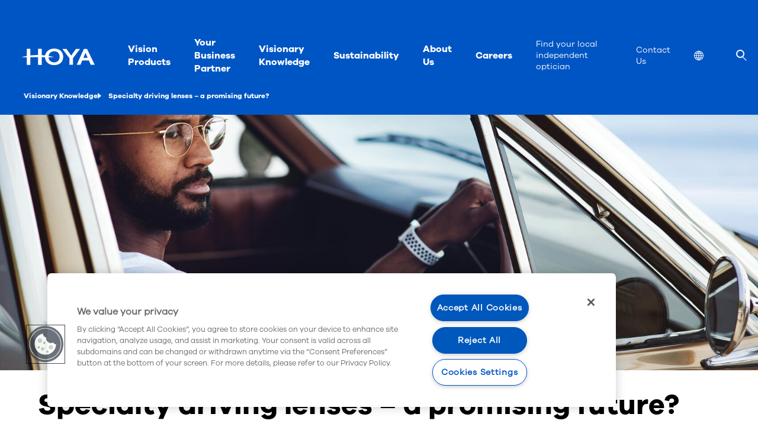

--- FILE ---
content_type: text/html; charset=utf-8
request_url: https://www.hoyavision.com/uk/visionary-knowledge/blog-folder/specialty-driving-lenses--a-promising-future/
body_size: 14980
content:


<!DOCTYPE html>
<html lang="en-GB" 
      class="" data-server="wn0sdwk0015C2">
<head>
<script>
window.dataLayer = [
  {
    "event": "pageview",
    "environment": "production",
    "market": "uk",
    "language": "en",
    "brand": "Hoya",
    "page": {
      "type": "b2b",
      "contentTypeName": "blogdetailpage",
      "targetGroup": "ecp",
      "category": "website",
      "timeToRead": "3 min"
    }
  }
];
</script>



<script>
    // Define dataLayer and the gtag function.
    window.dataLayer = window.dataLayer || [];
    function gtag() { dataLayer.push(arguments); }

    gtag('set', 'developer_id.dYWJhMj', true);

    // Default ad_storage to 'denied'.
    gtag('consent', 'default',
        {
            ad_storage: "denied",
            analytics_storage: "denied",
            functionality_storage: "denied",
            personalization_storage: "denied",
            security_storage: "denied",
            ad_user_data: "denied",
            ad_personalization: "denied",
            'wait_for_update': 500
        }
    );
</script>
<!-- Google Tag Manager -->
<script>
    (function (w, d, s, l, i) {
        w[l] = w[l] || []; w[l].push({ 'gtm.start': new Date().getTime(), event: 'gtm.js' });
        var f = d.getElementsByTagName(s)[0],
            j = d.createElement(s),
            dl = l != 'dataLayer' ? '&l=' + l : '';
        j.async = true;
        j.src = 'https://www.googletagmanager.com/gtm.js?id='+i+dl;f.parentNode.insertBefore(j,f);

    })(window, document, 'script', 'dataLayer', 'GTM-W3VRWHS');
</script>
<!-- End Google Tag Manager -->



<meta charset="utf-8" />
<meta http-equiv="X-UA-Compatible" content="IE=10" />
<meta name="viewport" content="width=device-width, initial-scale=1.0" />



    <meta property="og:title" content="Specialty driving lenses – a promising future?" />


    <meta property="og:site_name" content="HOYA Vision Care" />

    <meta property="og:description" />

<meta property="og:type" content="WebSite" />

<link rel="apple-touch-icon" sizes="180x180" href="/Static/img/favicons/apple-touch-icon.png">
<link rel="icon" type="image/png" href="/Static/img/favicons/favicon-32x32.png" sizes="32x32">
<link rel="icon" type="image/png" href="/Static/img/favicons/favicon-16x16.png" sizes="16x16">
<link rel="manifest" href="/Static/img/favicons/manifest.json">
<link rel="mask-icon" href="/Static/img/favicons/safari-pinned-tab.svg" color="#5bbad5">

<meta name="theme-color" content="#ffffff ">

    <link href="/dist/css/hoyavision.min.css?v=3ecd4e9aec9153314c32b495fbcd6aff" rel="stylesheet" />

<link href="/frontend/dist/base/css.bundle.css?v=118ab3fa083f91148147d3b8b60059fe" rel="stylesheet" />
<link href="/frontend/dist/hoya/b2b/css.bundle.css?v=4435b8d45ad5dcccb631e3da2c02cc5e" rel="stylesheet" />


<link rel="canonical" href="https://www.hoyavision.com/uk/visionary-knowledge/blog-folder/specialty-driving-lenses--a-promising-future/" />
<link rel="alternate" hreflang="x-default" href="https://www.hoyavision.com/visionary-knowlegde/blogs-and-article/specialty-driving-lenses--a-promising-future/" />
<link rel="alternate" hreflang="en-GB" href="https://www.hoyavision.com/uk/visionary-knowledge/blog-folder/specialty-driving-lenses--a-promising-future/" />
<link rel="alternate" hreflang="en-ZA" href="https://www.hoyavision.com/za/visionary-knowledge/blog-folder/specialty-driving-lenses--a-promising-future/" />
<link rel="alternate" hreflang="de" href="https://www.hoyavision.com/de/visionaeres-wissen/blogs-und-artikel/spezialglaeser-fuer-autofahrer--eine-vielversprechende-zukunft/" />
<link rel="alternate" hreflang="fr" href="https://www.hoyavision.com/fr/Savoir-visionnaire/blogs-et-article/verres-de-conduite-un-avenir-prometteur/" />
<link rel="alternate" hreflang="sv" href="https://www.hoyavision.com/se/visionar-kunskap/bloggar-och-artikel/specialglas-for-bilkorning-en-lovande-framtid/" />
<link rel="alternate" hreflang="no" href="https://www.hoyavision.com/no/visjonaer-kunnskap/blogger-og-artikkel/spesielle-kjørebriller-en-lovende-fremtid/" />
<link rel="alternate" hreflang="da" href="https://www.hoyavision.com/dk/visionaer-viden/blogs-og-artikel/specialiserede-køreglas-en-lovende-fremtid/" />
<link rel="alternate" hreflang="fi" href="https://www.hoyavision.com/fi/visionaaristä-tietoutta/blogit-ja-artikkelit/erikoislinssit-autoilijoille--lupaava-tulevaisuus/" />
<link rel="alternate" hreflang="nl" href="https://www.hoyavision.com/nl/mvo/blogs-en-artikel/specialiteit-rijglazen-een-belovende-toekomst/" />
<link rel="alternate" hreflang="nl-BE" href="https://www.hoyavision.com/nl-be/visionaire-kennis/blogs-en-artikel/specialiteit-rijglazen-een-belovende-toekomst/" />
<link rel="alternate" hreflang="pt-BR" href="https://www.hoyavision.com/br/conhecimentos-visionarios/blog-folder/lentes-de-condução-especialidades-uma-futura-promissora/" />
<link rel="alternate" hreflang="it" href="https://www.hoyavision.com/it/conoscenze-visionarie/blog-e-articoli/lenti-specializzate-per-la-guida-un-miraggio-del-futuro/" />
<link rel="alternate" hreflang="en-US" href="https://www.hoyavision.com/en-us/blog/blogs-and-article/specialty-driving-lenses--a-promising-future/" />
<link rel="alternate" hreflang="en-AU" href="https://www.hoyavision.com/au/visionary-blogs/blog-folder/specialty-driving-lenses--a-promising-future/" />
<link rel="alternate" hreflang="en-PH" href="https://www.hoyavision.com/ph/visionary-knowledge/blog-folder/specialty-driving-lenses--a-promising-future/" />
<link rel="alternate" hreflang="en-IN" href="https://www.hoyavision.com/in/visionary-knowledge/blog-folder/specialty-driving-lenses--a-promising-future/" />
<link rel="alternate" hreflang="en-SG" href="https://www.hoyavision.com/sg/visionary-knowledge/blog-folder/specialty-driving-lenses--a-promising-future/" />
<link rel="alternate" hreflang="pl" href="https://www.hoyavision.com/pl/wiedza-wizjonerow/blogi-i-artykuł/specjalistyczne-soczewki-do-jazdy-obiecujaca-przyszlosc/" />
<link rel="alternate" hreflang="tr" href="https://www.hoyavision.com/tr/vizyonerlere-uzman-bilgileri/bloglar-ve-makale/ozel-araba-kullanma-camlari-umit-verici-bir-gelecek-mi/" />
<link rel="alternate" hreflang="fr-CA" href="https://www.hoyavision.com/fr-ca/connaissances-visionnaires/dossier-de-blogue/verres-de-conduite-un-avenir-prometteur/" />
<link rel="alternate" hreflang="fr-BE" href="https://www.hoyavision.com/fr-be/connaissance-visionnaire/blogs-et-article/verres-de-conduite-spécial-un-avenir-prometteur/" />
<link rel="alternate" hreflang="cs-CZ" href="https://www.hoyavision.com/cz/vizionarske-znalosti/blogy-a-clanek/specialni-cocky-pro-ridice-nadeje-do-budoucna/" />
<link rel="alternate" hreflang="ru-RU" href="https://www.hoyavision.com/ru/информация-для-специалистов/блоги-и-статьи/специальные-линзы-для-вождения-многообещающее-будущее/" />
<link rel="alternate" hreflang="ro-RO" href="https://www.hoyavision.com/ro/cunostinte-vizionare/bloguri-si-articole/lentilele-speciale-pentru-condus--un-viitor-promitator/" />
<link rel="alternate" hreflang="ko" href="https://www.hoyavision.com/kr/visionary-knowlegde/blogs-and-article/specialty-driving-lenses--a-promising-future/" />
<link rel="alternate" hreflang="th-TH" href="https://www.hoyavision.com/th/visionary-knowlegde/blogs-and-article/specialty-driving-lenses--a-promising-future/" />
<link rel="alternate" hreflang="id-ID" href="https://www.hoyavision.com/id/pengetahuan-visioner/blog-dan-artikel/lensa-berkendara-khusus--masa-depan-yang-menjanjikan/" />
<link rel="alternate" hreflang="zh-HK" href="https://www.hoyavision.com/hk/遠見知識/部落格和文章/專業駕駛鏡片未來前景看好/" />
<link rel="alternate" hreflang="zh-TW" href="https://www.hoyavision.com/tw/遠見知識/部落格和文章/專業駕駛鏡片未來前景看好/" />
<link rel="alternate" hreflang="zh-CN" href="https://www.hoyavision.com/cn/远见卓识/博客和文章/专业驾驶镜片前景一片大好/" />
<link rel="alternate" hreflang="en-MY" href="https://www.hoyavision.com/my/visionary-knowledge/blog-folder/specialty-driving-lenses--a-promising-future/" />
<link rel="alternate" hreflang="en-HK" href="https://www.hoyavision.com/en-hk/visionary-knowledge/blog-folder/specialty-driving-lenses--a-promising-future/" />
<link rel="alternate" hreflang="de-CH" href="https://www.hoyavision.com/de-ch/visionäres-wissen/blog-ordner/spezialgläser-für-autofahrer--eine-vielversprechende-zukunft/" />
<link rel="alternate" hreflang="th" href="https://www.hoyavision.com/en-th/visionary-knowledge/blog-folder/specialty-driving-lenses--a-promising-future/" />
<link rel="alternate" hreflang="si" href="https://www.hoyavision.com/en-lk/visionary-knowledge/blog-folder/specialty-driving-lenses--a-promising-future/" />
<link rel="alternate" hreflang="ne-NP" href="https://www.hoyavision.com/en-np/visionary-knowledge/blog-folder/specialty-driving-lenses--a-promising-future/" />
<link rel="alternate" hreflang="bn-BD" href="https://www.hoyavision.com/en-bd/visionary-knowledge/blog-folder/specialty-driving-lenses--a-promising-future/" />
<link rel="alternate" hreflang="dv-MV" href="https://www.hoyavision.com/en-mv/visionary-knowledge/blog-folder/specialty-driving-lenses--a-promising-future/" />



<script>
    // Service Worker registration
    if ('serviceWorker' in navigator && !window.__swRegistered)
    {
        window.addEventListener('load', () =>
        {
            navigator.serviceWorker.register('/serviceworker.js')
                .then(reg => { window.__swRegistered = true; })
                .catch(err => console.error('❌ Service Worker registration failed:', err));
        });
    }

    // PWA Language Persistence: store full URL and correct redirect in PWA
    (function ()
    {
        const isStandalone =
            window.matchMedia('(display-mode: standalone)').matches ||
            window.navigator.standalone === true; // iOS flag on older versions

        const { pathname, search, hash } = window.location;
        const currentFull = pathname + search + hash;

        const KEY = 'pwa_start_url';
        const storedFull = localStorage.getItem(KEY);

        // If launched as PWA and URL differs → redirect to stored URL
        if (isStandalone && storedFull && storedFull !== currentFull)
        {
            window.location.replace(storedFull);
            return;
        }

        // In normal browser mode, update stored URL to the current one
        if (!isStandalone)
        {
            try
            {
                localStorage.setItem(KEY, currentFull);
            } catch (e)
            {
                console.warn('LocalStorage save failed', e);
            }
        }
    })();
</script>



<script>
    window.preferredLanguageCookieName = 'preferredLanguage';
</script>


<title>Specialty driving lenses – a promising future?</title>

    <meta name="description" content="Do you drive every day? There’s a pretty good chance you do. In fact, a recent study in Germany, Spain and the UK suggests that more than 70% of those surveyed (between the ages 40 and 60) drive daily. For many of these busy drivers, sun glare, reflections, eye fatigue and other conditions can make it difficult to see well. Are specialty driving lenses the answer?" />




<!-- OneTrust Cookies Consent Notice start -->
<script>
  window.UsingOneTrustConsent = true;
  const categoriesRequiredForYouTube = '';
  window.requiredForYoutubeOnetrustCookieCategories = categoriesRequiredForYouTube.split(',');
  window.requiredFunctinalCookieCategory = 'C0003';
  window.requiredMarketingCookieCategory = 'C0004';
</script>


<script src="https://cdn.cookielaw.org/scripttemplates/otSDKStub.js"
        type="text/javascript" charset="UTF-8"
        data-domain-script="f83384b6-73a9-4b31-abd6-181635764427">
</script>
<script type="text/javascript">
    function OptanonWrapper() { }
</script>
<!-- OneTrust Cookies Consent Notice end -->




     
    
<script type="text/javascript">var appInsights=window.appInsights||function(config){function t(config){i[config]=function(){var t=arguments;i.queue.push(function(){i[config].apply(i,t)})}}var i={config:config},u=document,e=window,o="script",s="AuthenticatedUserContext",h="start",c="stop",l="Track",a=l+"Event",v=l+"Page",r,f;setTimeout(function(){var t=u.createElement(o);t.src=config.url||"https://js.monitor.azure.com/scripts/a/ai.0.js";u.getElementsByTagName(o)[0].parentNode.appendChild(t)});try{i.cookie=u.cookie}catch(y){}for(i.queue=[],r=["Event","Exception","Metric","PageView","Trace","Dependency"];r.length;)t("track"+r.pop());return t("set"+s),t("clear"+s),t(h+a),t(c+a),t(h+v),t(c+v),t("flush"),config.disableExceptionTracking||(r="onerror",t("_"+r),f=e[r],e[r]=function(config,t,u,e,o){var s=f&&f(config,t,u,e,o);return s!==!0&&i["_"+r](config,t,u,e,o),s}),i}({instrumentationKey:"3d86b407-5579-4937-b5fc-58e68d046e57",sdkExtension:"a"});window.appInsights=appInsights;appInsights.queue&&appInsights.queue.length===0&&appInsights.trackPageView();</script></head>
<body class="is-b2b has-b2c theme-ecp">
    
<!-- Google Tag  Manager (noscript) -->
<noscript>
    <iframe src="https://www.googletagmanager.com/ns.html?id=GTM-W3VRWHS" height="0" width="0" style="display:none;visibility:hidden"></iframe>
</noscript>
<!-- End Google Tag Manager (noscript) -->


    






<div class="cmp-mainnavigation" data-js="cmp-mainnavigation">
    <nav role="navigation" aria-label="main navigation">
        <ul class="cmp-mainnavigation--left">
            <li class="logo">
                <a title="HOYA"
                   href="/uk/">
                    
    <svg width="124px" height="28px" viewBox="0 0 124 28">
        <path d="M55.35614,0.10987c-6.75177,0-13.88678,4.04517-15.16956,11.5957
                        c-1.87311-0.20557-3.80884-0.36572-5.79529-0.47754V0.52735h-6.02686v10.5166c-0.21655-0.00116-0.43262-0.00275-0.64966-0.00275
                        c-4.36536,0-8.56445,0.23425-12.48846,0.66638V0.52735H9.19946v12.03528C5.80609,13.15918,2.70905,13.91437,0,14.79828h9.19946
                        v12.87384h6.02686V14.79828h13.13812v12.87384h6.02686V14.79828h5.60669c0.31458,7.86981,6.53931,13.31159,15.35815,13.31159
                        c9.3385,0,15.37213-5.47119,15.37213-13.93842C70.72827,5.6294,64.69464,0.10987,55.35614,0.10987z M55.35614,23.41242
                        c-4.15155,0-8.97772-2.27118-9.27557-8.61414h9.34857c-2.72455-0.8891-5.84259-1.64746-9.25909-2.24628
                        c0.70544-5.42194,4.96204-7.87317,9.1861-7.87317c2.79333,0,9.28979,0.92505,9.28979,9.49261
                        C64.64594,20.98426,59.8468,23.41242,55.35614,23.41242z"/>
        <path d="M110.93988,0.64466h-5.26031L93.42719,27.57508h6.38562c0,0,2.99005-7.0448,3.12659-7.36603h11.06964
                        c0.13879,0.3147,3.25226,7.36603,3.25226,7.36603H124L110.93988,0.64466z M104.883,15.6297
                        c0.26208-0.61786,1.37494-3.23871,1.37494-3.23871s1.70996-4.02771,2.10742-4.96497c0.4306,0.97455,3.3269,7.53479,3.62207,8.20367
                        H104.883z"/>
        <path d="M92.25037,0.64466c0,0-7.57129,10.74426-7.9967,11.34766c-0.4245-0.60339-7.99554-11.34766-7.99554-11.34766
                        H69.229c0,0,11.83075,15.51001,11.94342,15.65729v11.27313h6.06067V16.43592c0.11267-0.14844,12.04553-15.79126,12.04553-15.79126
                        H92.25037z"/>
    </svg>

                </a>
            </li>
            <li class="hamburger-menu">
                    <span class="search-bar__open mobile-only" role="none">
                    </span>
                <button data-js="hamburger" class="hamburger hamburger--spin" type="button" aria-label="Mobile menu">
                    <span class="hamburger-box">
                        <span class="hamburger-inner"></span>
                    </span>
                </button>
            </li>
        </ul>
        <div class="mobilemenu" data-js="mobilemenu">
            <ul>
                <li>
                    <ul role="menubar">
                            <li role="none">
                                <a role="menuitem" title="Vision Products" href="/uk/vision-products/">
                                    Vision Products
                                </a>
                            </li>
                            <li role="none">
                                <a role="menuitem" title="Your Business Partner" href="/uk/your-business-partner/">
                                    Your Business Partner
                                </a>
                            </li>
                            <li role="none">
                                <a role="menuitem" title="Visionary Knowledge" href="/uk/visionary-knowledge/">
                                    Visionary Knowledge
                                </a>
                            </li>
                            <li role="none">
                                <a role="menuitem" title="Sustainability" href="/uk/about-us/sustainability/">
                                    Sustainability
                                </a>
                            </li>
                            <li role="none">
                                <a role="menuitem" title="About Us" href="/uk/about-us/">
                                    About Us
                                </a>
                            </li>
                            <li role="none">
                                <a role="menuitem" title="Careers" href="/uk/about-us/careers/">
                                    Careers
                                </a>
                            </li>
                    </ul>
                </li>
                <li>
                    <ul class="submenu" role="menu">
                                <li role="none">
                                    <a role="menuitem" class="submenu" title="Find your local independent optician"
                                       href="/uk/find-optician/">
                                        Find your local independent optician
                                    </a>
                                </li>
                                <li role="none">
                                    <a role="menuitem" class="submenu" title="Contact Us"
                                       href="/uk/contact-us/">
                                        Contact Us
                                    </a>
                                </li>
                                                    <li role="none" class=>
                                <a role="menuitem" class="submenu" href="#language-selector" aria-label="Location">
                                    <span>
                                        <svg viewBox="0 0 512.001 512.001" width="24" height="24">
                                            <path d="M257.297,0.004c-0.018,0-0.035,0-0.053-0.001C257.162,0.003,257.081,0,257,0c-0.012,0-0.024,0-0.036,0
                                                c-0.032,0-0.065,0.001-0.097,0.001C115.786,0.073,0,114.252,0,255c0,34.416,6.855,67.932,20.376,99.618
                                                c26.177,61.348,75.527,110.772,137.005,137.005c31.682,13.519,65.194,20.375,99.605,20.376c0.009,0,0.018,0.002,0.027,0.002
                                                c0.023,0,0.047-0.002,0.07-0.003C398.634,511.953,512,395.326,512,255C512,114.274,398.242,0.163,257.297,0.004z M207.317,35.443
                                                C181.736,59.695,160.835,88.099,145.096,120H75.515C107.426,77.96,153.837,47.325,207.317,35.443z M56.286,149.8h75.991
                                                c-10.493,28.747-16.697,59.387-18.298,90.2H30.517C32.674,207.672,41.749,176.993,56.286,149.8z M56.851,362
                                                c-14.89-27.74-24.173-58.913-26.342-92h83.368c1.432,31.496,7.682,62.631,18.402,92H56.851z M76.129,392h68.967
                                                c15.709,31.842,36.581,60.236,62.154,84.494C154.137,464.571,108.007,433.983,76.129,392z M143.921,270h98.078v92h-77.373
                                                C152.648,333.142,145.53,302.081,143.921,270z M242.001,467.115C216.497,445.88,195.351,420.38,179.27,392h62.73V467.115z
                                                M242.001,240h-97.979c1.799-31.373,8.876-61.742,20.606-90h77.373V240z M242.001,120h-62.729
                                                c16.08-28.38,37.226-53.88,62.729-75.116V120z M455.945,150c14.41,27.193,23.404,57.672,25.543,90H400.02
                                                c-1.601-30.813-7.805-61.253-18.298-90H455.945z M436.887,120h-67.982c-15.697-31.817-36.546-60.189-62.088-84.433
                                                C359.585,47.541,405.369,78.11,436.887,120z M272.001,44.89c25.503,21.236,46.657,46.73,62.737,75.11h-62.737V44.89z M272,150
                                                h77.392c11.728,28.256,18.789,58.629,20.588,90H272V150z M370.088,269.8c-1.608,32.079-8.719,63.344-20.696,92.2h-77.392v-92.2
                                                H370.088z M272.001,467.11V391.8h62.737C318.658,420.18,297.504,445.873,272.001,467.11z M306.885,476.368
                                                c25.491-24.21,46.326-52.757,62.019-84.568h67.373C404.796,433.63,359.29,464.353,306.885,476.368z M381.723,362
                                                c10.72-29.369,16.97-60.704,18.402-92.2h81.372c-2.15,33.087-11.351,64.46-26.11,92.2H381.723z" />
                                        </svg>
                                        <span class="visually-hidden">
                                            Location
                                        </span>
                                            <span>


                                                 
                                            </span>
                                    </span>
                                </a>

                            </li>
                                                    <li class="search-bar__open" role="none">
                            </li>
                    </ul>
                </li>
            </ul>
        </div>
    </nav>
</div>


    <ul itemscope class="breadcrumbs" itemtype="http://schema.org/BreadcrumbList">
            <li itemscope itemprop="itemListElement" itemtype="http://schema.org/ListItem" class="breadcrumbs-item">
                <a itemprop="item" href="/uk/visionary-knowledge/">
                        <span itemprop="name" class="name">Visionary Knowledge</span>
                </a>
            </li>
            <li itemscope itemprop="itemListElement" itemtype="http://schema.org/ListItem" class="breadcrumbs-item">
                <a itemprop="item" href="/uk/visionary-knowledge/blog-folder/specialty-driving-lenses--a-promising-future/">
                        <span itemprop="name" class="name">Specialty driving lenses – a promising future?</span>
                </a>
            </li>
    </ul>




<nav id="site-selector" class="site-selector-overlay hide-on-page-load">
    <div class="site-selector-overlay__close">
        <a class="close-site-selector close-icon-link" href="#" aria-label="Close"><span class="close-icon"></span></a>
    </div>
    <div class="site-selector-overlay__inner">
        <div class="">
            <div class="container">
                <div class="row">
                        <div class="go-to-global-container">
                            <a href="/" class="set-global-site"
                               data-setLanguage="en">
                                <div class="global-image-container">
                                    <div class="global-image"
                                         data-src="/globalassets/hoya-content-images/hoya_vision_site_selector.jpg?preset="
                                         data-alt=""></div>
                                </div>
                                        <div class="global-information-container">
                                                <h3 class="title">Go to HOYA Vision Global site</h3>
                                                                                            <p class="global-text">
                                                    HOYA Vision premium eyeglass lenses — the umbrella and the core for our global presence.
                                                </p>
                                        </div>
                            </a>
                        </div>
                </div>
            </div>
        </div>
        <div class="region-block">
            <div class="container">
                <div class="row">
                        <h2 class="section-heading">...or visit your local site</h2>
                    <div class="region-block__countries">
                        <ul>
                                        <li class="region-block__country">
                <div class="country__wrap">
                        <a href="/" hreflang="ab" >
            <img class="country__flag" loading="lazy" src="/globalassets/__new-hoya-website-asset/_generic-images/bullet.svg" alt="Albania">
        <span class="country__name">Albania</span>
    </a>

                </div>
            </li>
            <li class="region-block__country">
                <div class="country__wrap">
                        <a href="/es-us/" hreflang="es-ar" >
            <img class="country__flag" loading="lazy" src="/globalassets/__new-hoya-website-asset/_generic-images/bullet.svg" alt="Argentina">
        <span class="country__name">Argentina</span>
    </a>

                </div>
            </li>
            <li class="region-block__country">
                <div class="country__wrap">
                        <a href="/am/home/" hreflang="am" >
            <img class="country__flag" loading="lazy" src="/globalassets/__new-hoya-website-asset/_generic-images/bullet.svg" alt="Հայաստան">
        <span class="country__name">Հայաստան</span>
    </a>

                </div>
            </li>
            <li class="region-block__country">
                <div class="country__wrap">
                        <a href="/au/" hreflang="en-au" data-setLanguage="en-AU">
            <img class="country__flag" loading="lazy" src="/globalassets/__new-hoya-website-asset/_generic-images/bullet.svg" alt="Australia">
        <span class="country__name">Australia</span>
    </a>

                </div>
            </li>
            <li class="region-block__country">
                <div class="country__wrap">
                        <a href="/az-cyrl-az/home/" hreflang="az" >
            <img class="country__flag" loading="lazy" src="/globalassets/__new-hoya-website-asset/_generic-images/bullet.svg" alt="Azərbaycan">
        <span class="country__name">Azərbaycan</span>
    </a>

                </div>
            </li>
            <li class="region-block__country">
                <div class="country__wrap">
                        <a href="/en-bd/" hreflang="en-bd" >
            <img class="country__flag" loading="lazy" src="/globalassets/__new-hoya-website-asset/_generic-images/bullet.svg" alt="Bangladesh">
        <span class="country__name">Bangladesh</span>
    </a>

                </div>
            </li>
            <li class="region-block__country">
                <div class="country__wrap">
                        <a href="/ar-bh/home/" hreflang="ar-bh" >
            <img class="country__flag" loading="lazy" src="/globalassets/__new-hoya-website-asset/_generic-images/bullet.svg" alt="البحرين">
        <span class="country__name">البحرين</span>
    </a>

                </div>
            </li>
            <li class="region-block__country">
                <div class="country__wrap">
                        <a href="/ru/" hreflang="ru-by" >
            <img class="country__flag" loading="lazy" src="/globalassets/__new-hoya-website-asset/_generic-images/bullet.svg" alt="Беларусь">
        <span class="country__name">Беларусь</span>
    </a>

                </div>
            </li>
            <li class="region-block__country region-block__country--multi-lang">
                <div class="country__wrap">
                    <a href="#">
                            <img class="country__flag" loading="lazy" src="/globalassets/__new-hoya-website-asset/_generic-images/bullet.svg" alt="Belgi&#235;">
                        <span class="country__name">Belgi&#235;</span>
                    </a>
                    <ul class="country__languages">
                            <li>
                                <a href="/nl-be/"
                                   hreflang="nl-be"
                                   data-setLanguage="nl-BE">
                                    Nederlands
                                </a>
                            </li>
                            <li>
                                <a href="/fr-be/"
                                   hreflang="fr-be"
                                   data-setLanguage="fr-BE">
                                    Fran&#231;ais
                                </a>
                            </li>
                    </ul>
                </div>
            </li>
            <li class="region-block__country">
                <div class="country__wrap">
                        <a href="/es-us/" hreflang="es-us" data-setLanguage="es-US">
            <img class="country__flag" loading="lazy" src="/globalassets/__new-hoya-website-asset/_generic-images/bullet.svg" alt="Bolivia">
        <span class="country__name">Bolivia</span>
    </a>

                </div>
            </li>
            <li class="region-block__country">
                <div class="country__wrap">
                        <a href="/br/" hreflang="pt-br" data-setLanguage="pt-BR">
            <img class="country__flag" loading="lazy" src="/globalassets/__new-hoya-website-asset/_generic-images/bullet.svg" alt="Brasil">
        <span class="country__name">Brasil</span>
    </a>

                </div>
            </li>
            <li class="region-block__country">
                <div class="country__wrap">
                        <a href="/bg/home/" hreflang="bg" >
            <img class="country__flag" loading="lazy" src="/globalassets/__new-hoya-website-asset/_generic-images/bullet.svg" alt="България">
        <span class="country__name">България</span>
    </a>

                </div>
            </li>
            <li class="region-block__country region-block__country--multi-lang">
                <div class="country__wrap">
                    <a href="#">
                            <img class="country__flag" loading="lazy" src="/globalassets/__new-hoya-website-asset/_generic-images/bullet.svg" alt="Canada">
                        <span class="country__name">Canada</span>
                    </a>
                    <ul class="country__languages">
                            <li>
                                <a href="/en-ca/"
                                   hreflang="en-ca"
                                   data-setLanguage="en-CA">
                                    English
                                </a>
                            </li>
                            <li>
                                <a href="/fr-ca/"
                                   hreflang="fr-ca"
                                   data-setLanguage="fr-CA">
                                    Fran&#231;ais
                                </a>
                            </li>
                    </ul>
                </div>
            </li>
            <li class="region-block__country">
                <div class="country__wrap">
                        <a href="/es-us/" hreflang="es-co" >
            <img class="country__flag" loading="lazy" src="/globalassets/__new-hoya-website-asset/_generic-images/bullet.svg" alt="Colombia">
        <span class="country__name">Colombia</span>
    </a>

                </div>
            </li>
            <li class="region-block__country">
                <div class="country__wrap">
                        <a href="/cz/" hreflang="cs-cz" data-setLanguage="cs-CZ">
            <img class="country__flag" loading="lazy" src="/globalassets/__new-hoya-website-asset/_generic-images/bullet.svg" alt="Česk&#225; republika">
        <span class="country__name">Česk&#225; republika</span>
    </a>

                </div>
            </li>
            <li class="region-block__country">
                <div class="country__wrap">
                        <a href="/cn/" hreflang="zh-cn" data-setLanguage="zh-CN">
            <img class="country__flag" loading="lazy" src="/globalassets/__new-hoya-website-asset/_generic-images/bullet.svg" alt="中国">
        <span class="country__name">中国</span>
    </a>

                </div>
            </li>
            <li class="region-block__country">
                <div class="country__wrap">
                        <a href="/el-cy/home/" hreflang="el-cy" >
            <img class="country__flag" loading="lazy" src="/globalassets/__new-hoya-website-asset/_generic-images/bullet.svg" alt="Κύπρος">
        <span class="country__name">Κύπρος</span>
    </a>

                </div>
            </li>
            <li class="region-block__country">
                <div class="country__wrap">
                        <a href="/dk/" hreflang="da" data-setLanguage="da">
            <img class="country__flag" loading="lazy" src="/globalassets/__new-hoya-website-asset/_generic-images/bullet.svg" alt="Danmark">
        <span class="country__name">Danmark</span>
    </a>

                </div>
            </li>
            <li class="region-block__country">
                <div class="country__wrap">
                        <a href="/de/" hreflang="de" data-setLanguage="de">
            <img class="country__flag" loading="lazy" src="/globalassets/__new-hoya-website-asset/_generic-images/bullet.svg" alt="Deutschland">
        <span class="country__name">Deutschland</span>
    </a>

                </div>
            </li>
            <li class="region-block__country">
                <div class="country__wrap">
                        <a href="/es/" hreflang="es" data-setLanguage="es">
            <img class="country__flag" loading="lazy" src="/globalassets/__new-hoya-website-asset/_generic-images/bullet.svg" alt="Espa&#241;a">
        <span class="country__name">Espa&#241;a</span>
    </a>

                </div>
            </li>
            <li class="region-block__country">
                <div class="country__wrap">
                        <a href="/et/avaleht/" hreflang="et-ee" >
            <img class="country__flag" loading="lazy" src="/globalassets/__new-hoya-website-asset/_generic-images/bullet.svg" alt="Eesti">
        <span class="country__name">Eesti</span>
    </a>

                </div>
            </li>
            <li class="region-block__country">
                <div class="country__wrap">
                        <a href="/ar-eg/home/" hreflang="ar-eg" >
            <img class="country__flag" loading="lazy" src="/globalassets/__new-hoya-website-asset/_generic-images/bullet.svg" alt="مصر">
        <span class="country__name">مصر</span>
    </a>

                </div>
            </li>
            <li class="region-block__country">
                <div class="country__wrap">
                        <a href="/fi/" hreflang="fi" data-setLanguage="fi">
            <img class="country__flag" loading="lazy" src="/globalassets/__new-hoya-website-asset/_generic-images/bullet.svg" alt="Suomi">
        <span class="country__name">Suomi</span>
    </a>

                </div>
            </li>
            <li class="region-block__country">
                <div class="country__wrap">
                        <a href="/fr/" hreflang="fr" data-setLanguage="fr">
            <img class="country__flag" loading="lazy" src="/globalassets/__new-hoya-website-asset/_generic-images/bullet.svg" alt="France">
        <span class="country__name">France</span>
    </a>

                </div>
            </li>
            <li class="region-block__country">
                <div class="country__wrap">
                        <a href="/ka-ge/home/" hreflang="ka-ge" >
            <img class="country__flag" loading="lazy" src="/globalassets/__new-hoya-website-asset/_generic-images/bullet.svg" alt="Georgia">
        <span class="country__name">Georgia</span>
    </a>

                </div>
            </li>
            <li class="region-block__country">
                <div class="country__wrap">
                        <a href="/gr/home/" hreflang="el-gr" >
            <img class="country__flag" loading="lazy" src="/globalassets/__new-hoya-website-asset/_generic-images/bullet.svg" alt="Ελλάδα">
        <span class="country__name">Ελλάδα</span>
    </a>

                </div>
            </li>
            <li class="region-block__country region-block__country--multi-lang">
                <div class="country__wrap">
                    <a href="#">
                            <img class="country__flag" loading="lazy" src="/globalassets/__new-hoya-website-asset/_generic-images/bullet.svg" alt="香港">
                        <span class="country__name">香港</span>
                    </a>
                    <ul class="country__languages">
                            <li>
                                <a href="/hk/"
                                   hreflang="zh-hk"
                                   data-setLanguage="zh-HK">
                                    中文
                                </a>
                            </li>
                            <li>
                                <a href="/en-hk/"
                                   hreflang="en-hk"
                                   data-setLanguage="en-HK">
                                    English
                                </a>
                            </li>
                    </ul>
                </div>
            </li>
            <li class="region-block__country">
                <div class="country__wrap">
                        <a href="/hr/" hreflang="hr" >
            <img class="country__flag" loading="lazy" src="/globalassets/__new-hoya-website-asset/_generic-images/bullet.svg" alt="Hrvatska">
        <span class="country__name">Hrvatska</span>
    </a>

                </div>
            </li>
            <li class="region-block__country">
                <div class="country__wrap">
                        <a href="/in/" hreflang="en-in" data-setLanguage="en-IN">
            <img class="country__flag" loading="lazy" src="/globalassets/__new-hoya-website-asset/_generic-images/bullet.svg" alt="India">
        <span class="country__name">India</span>
    </a>

                </div>
            </li>
            <li class="region-block__country">
                <div class="country__wrap">
                        <a href="/id/" hreflang="id-id" data-setLanguage="id-ID">
            <img class="country__flag" loading="lazy" src="/globalassets/__new-hoya-website-asset/_generic-images/bullet.svg" alt="Indonesia">
        <span class="country__name">Indonesia</span>
    </a>

                </div>
            </li>
            <li class="region-block__country">
                <div class="country__wrap">
                        <a href="/ir/home/" hreflang="ir" >
            <img class="country__flag" loading="lazy" src="/globalassets/__new-hoya-website-asset/_generic-images/bullet.svg" alt="ایران">
        <span class="country__name">ایران</span>
    </a>

                </div>
            </li>
            <li class="region-block__country">
                <div class="country__wrap">
                        <a href="/ar-iq/المواقع-التجارية-المصغرة/" hreflang="ar-iq" data-setLanguage="ar-IQ">
            <img class="country__flag" loading="lazy" src="/globalassets/__new-hoya-website-asset/_generic-images/bullet.svg" alt="العراق">
        <span class="country__name">العراق</span>
    </a>

                </div>
            </li>
            <li class="region-block__country">
                <div class="country__wrap">
                        <a href="/il/home/" hreflang="he-il" >
            <img class="country__flag" loading="lazy" src="/globalassets/__new-hoya-website-asset/_generic-images/bullet.svg" alt="ישראל">
        <span class="country__name">ישראל</span>
    </a>

                </div>
            </li>
            <li class="region-block__country">
                <div class="country__wrap">
                        <a href="/it/" hreflang="it" data-setLanguage="it">
            <img class="country__flag" loading="lazy" src="/globalassets/__new-hoya-website-asset/_generic-images/bullet.svg" alt="Italia">
        <span class="country__name">Italia</span>
    </a>

                </div>
            </li>
            <li class="region-block__country">
                <div class="country__wrap">
                        <a href="/" hreflang="en-jm" >
            <img class="country__flag" loading="lazy" src="/globalassets/__new-hoya-website-asset/_generic-images/bullet.svg" alt="Jamaica">
        <span class="country__name">Jamaica</span>
    </a>

                </div>
            </li>
            <li class="region-block__country">
                <div class="country__wrap">
                        <a href="https://www.vc.hoya.co.jp/" hreflang="jp" >
            <img class="country__flag" loading="lazy" src="/globalassets/__new-hoya-website-asset/_generic-images/bullet.svg" alt="日本">
        <span class="country__name">日本</span>
    </a>

                </div>
            </li>
            <li class="region-block__country">
                <div class="country__wrap">
                        <a href="/ar-jo/home/" hreflang="ar-jo" >
            <img class="country__flag" loading="lazy" src="/globalassets/__new-hoya-website-asset/_generic-images/bullet.svg" alt="الأردن">
        <span class="country__name">الأردن</span>
    </a>

                </div>
            </li>
            <li class="region-block__country">
                <div class="country__wrap">
                        <a href="/ru/" hreflang="ru-kz" >
            <img class="country__flag" loading="lazy" src="/globalassets/__new-hoya-website-asset/_generic-images/bullet.svg" alt="Қазақстан">
        <span class="country__name">Қазақстан</span>
    </a>

                </div>
            </li>
            <li class="region-block__country">
                <div class="country__wrap">
                        <a href="/kr/" hreflang="ko" data-setLanguage="ko">
            <img class="country__flag" loading="lazy" src="/globalassets/__new-hoya-website-asset/_generic-images/bullet.svg" alt="대한민국">
        <span class="country__name">대한민국</span>
    </a>

                </div>
            </li>
            <li class="region-block__country">
                <div class="country__wrap">
                        <a href="/ar-kw/home/" hreflang="ar-kw" >
            <img class="country__flag" loading="lazy" src="/globalassets/__new-hoya-website-asset/_generic-images/bullet.svg" alt="الكويت">
        <span class="country__name">الكويت</span>
    </a>

                </div>
            </li>
            <li class="region-block__country">
                <div class="country__wrap">
                        <a href="/lv/home/" hreflang="lv" >
            <img class="country__flag" loading="lazy" src="/globalassets/__new-hoya-website-asset/_generic-images/bullet.svg" alt="Latvija">
        <span class="country__name">Latvija</span>
    </a>

                </div>
            </li>
            <li class="region-block__country">
                <div class="country__wrap">
                        <a href="/en-lb/home/" hreflang="lb" >
            <img class="country__flag" loading="lazy" src="/globalassets/__new-hoya-website-asset/_generic-images/bullet.svg" alt="Lebanon">
        <span class="country__name">Lebanon</span>
    </a>

                </div>
            </li>
            <li class="region-block__country">
                <div class="country__wrap">
                        <a href="/lt/home/" hreflang="lt" >
            <img class="country__flag" loading="lazy" src="/globalassets/__new-hoya-website-asset/_generic-images/bullet.svg" alt="Lietuva">
        <span class="country__name">Lietuva</span>
    </a>

                </div>
            </li>
            <li class="region-block__country">
                <div class="country__wrap">
                        <a href="/hu/" hreflang="hu" data-setLanguage="hu">
            <img class="country__flag" loading="lazy" src="/globalassets/__new-hoya-website-asset/_generic-images/bullet.svg" alt="Magyarorsz&#225;g">
        <span class="country__name">Magyarorsz&#225;g</span>
    </a>

                </div>
            </li>
            <li class="region-block__country">
                <div class="country__wrap">
                        <a href="/my/" hreflang="en-my" data-setLanguage="en-MY">
            <img class="country__flag" loading="lazy" src="/globalassets/__new-hoya-website-asset/_generic-images/bullet.svg" alt="Malaysia">
        <span class="country__name">Malaysia</span>
    </a>

                </div>
            </li>
            <li class="region-block__country">
                <div class="country__wrap">
                        <a href="/es-us/" hreflang="es-mx" >
            <img class="country__flag" loading="lazy" src="/globalassets/__new-hoya-website-asset/_generic-images/bullet.svg" alt="M&#233;xico">
        <span class="country__name">M&#233;xico</span>
    </a>

                </div>
            </li>
            <li class="region-block__country">
                <div class="country__wrap">
                        <a href="/fr-ma/home/" hreflang="fr-ma" >
            <img class="country__flag" loading="lazy" src="/globalassets/__new-hoya-website-asset/_generic-images/bullet.svg" alt="Maroc">
        <span class="country__name">Maroc</span>
    </a>

                </div>
            </li>
            <li class="region-block__country">
                <div class="country__wrap">
                        <a href="/nl/" hreflang="nl" data-setLanguage="nl">
            <img class="country__flag" loading="lazy" src="/globalassets/__new-hoya-website-asset/_generic-images/bullet.svg" alt="Nederland">
        <span class="country__name">Nederland</span>
    </a>

                </div>
            </li>
            <li class="region-block__country">
                <div class="country__wrap">
                        <a href="/en-np/" hreflang="en-np" >
            <img class="country__flag" loading="lazy" src="/globalassets/__new-hoya-website-asset/_generic-images/bullet.svg" alt="Nepal">
        <span class="country__name">Nepal</span>
    </a>

                </div>
            </li>
            <li class="region-block__country">
                <div class="country__wrap">
                        <a href="/au/" hreflang="en-nz" >
            <img class="country__flag" loading="lazy" src="/globalassets/__new-hoya-website-asset/_generic-images/bullet.svg" alt="New Zealand">
        <span class="country__name">New Zealand</span>
    </a>

                </div>
            </li>
            <li class="region-block__country">
                <div class="country__wrap">
                        <a href="/no/" hreflang="no" data-setLanguage="no">
            <img class="country__flag" loading="lazy" src="/globalassets/__new-hoya-website-asset/_generic-images/bullet.svg" alt="Norge">
        <span class="country__name">Norge</span>
    </a>

                </div>
            </li>
            <li class="region-block__country">
                <div class="country__wrap">
                        <a href="/" hreflang="mk-mk" >
            <img class="country__flag" loading="lazy" src="/globalassets/__new-hoya-website-asset/_generic-images/bullet.svg" alt="Nort Macedonia">
        <span class="country__name">Nort Macedonia</span>
    </a>

                </div>
            </li>
            <li class="region-block__country">
                <div class="country__wrap">
                        <a href="/en-mv/" hreflang="en-mv" >
            <img class="country__flag" loading="lazy" src="/globalassets/__new-hoya-website-asset/_generic-images/bullet.svg" alt="Maldives">
        <span class="country__name">Maldives</span>
    </a>

                </div>
            </li>
            <li class="region-block__country">
                <div class="country__wrap">
                        <a href="/de/" hreflang="de-at" >
            <img class="country__flag" loading="lazy" src="/globalassets/__new-hoya-website-asset/_generic-images/bullet.svg" alt="&#246;sterreich">
        <span class="country__name">&#246;sterreich</span>
    </a>

                </div>
            </li>
            <li class="region-block__country">
                <div class="country__wrap">
                        <a href="/es-us/" hreflang="es-pe" >
            <img class="country__flag" loading="lazy" src="/globalassets/__new-hoya-website-asset/_generic-images/bullet.svg" alt="Per&#250;">
        <span class="country__name">Per&#250;</span>
    </a>

                </div>
            </li>
            <li class="region-block__country">
                <div class="country__wrap">
                        <a href="/ph/" hreflang="en-ph" data-setLanguage="en-PH">
            <img class="country__flag" loading="lazy" src="/globalassets/__new-hoya-website-asset/_generic-images/bullet.svg" alt="Philippines">
        <span class="country__name">Philippines</span>
    </a>

                </div>
            </li>
            <li class="region-block__country">
                <div class="country__wrap">
                        <a href="/pl/" hreflang="pl" data-setLanguage="pl">
            <img class="country__flag" loading="lazy" src="/globalassets/__new-hoya-website-asset/_generic-images/bullet.svg" alt="Polska">
        <span class="country__name">Polska</span>
    </a>

                </div>
            </li>
            <li class="region-block__country">
                <div class="country__wrap">
                        <a href="/pt/" hreflang="pt" data-setLanguage="pt-PT">
            <img class="country__flag" loading="lazy" src="/globalassets/__new-hoya-website-asset/_generic-images/bullet.svg" alt="Portugal">
        <span class="country__name">Portugal</span>
    </a>

                </div>
            </li>
            <li class="region-block__country">
                <div class="country__wrap">
                        <a href="/ar-qa/home/" hreflang="ar-qa" >
            <img class="country__flag" loading="lazy" src="/globalassets/__new-hoya-website-asset/_generic-images/bullet.svg" alt="قطر">
        <span class="country__name">قطر</span>
    </a>

                </div>
            </li>
            <li class="region-block__country">
                <div class="country__wrap">
                        <a href="/ro/" hreflang="ro-ro" data-setLanguage="ro-RO">
            <img class="country__flag" loading="lazy" src="/globalassets/__new-hoya-website-asset/_generic-images/bullet.svg" alt="Rom&#226;nia">
        <span class="country__name">Rom&#226;nia</span>
    </a>

                </div>
            </li>
            <li class="region-block__country">
                <div class="country__wrap">
                        <a href="/ru/" hreflang="ru-ru" data-setLanguage="ru-RU">
            <img class="country__flag" loading="lazy" src="/globalassets/__new-hoya-website-asset/_generic-images/bullet.svg" alt="Россия">
        <span class="country__name">Россия</span>
    </a>

                </div>
            </li>
            <li class="region-block__country">
                <div class="country__wrap">
                        <a href="/" hreflang="ar-sa" >
            <img class="country__flag" loading="lazy" src="/globalassets/__new-hoya-website-asset/_generic-images/bullet.svg" alt="السعودية">
        <span class="country__name">السعودية</span>
    </a>

                </div>
            </li>
            <li class="region-block__country region-block__country--multi-lang">
                <div class="country__wrap">
                    <a href="#">
                            <img class="country__flag" loading="lazy" src="/globalassets/__new-hoya-website-asset/_generic-images/bullet.svg" alt="Switzerland">
                        <span class="country__name">Switzerland</span>
                    </a>
                    <ul class="country__languages">
                            <li>
                                <a href="/de-ch/"
                                   hreflang="de-ch"
                                   >
                                    Deutsch
                                </a>
                            </li>
                            <li>
                                <a href="/fr-ch/"
                                   hreflang="fr-ch"
                                   data-setLanguage="fr-CH">
                                    Fran&#231;ais
                                </a>
                            </li>
                            <li>
                                <a href="/it-ch/"
                                   hreflang="it-ch"
                                   data-setLanguage="it-CH">
                                    Italiano
                                </a>
                            </li>
                    </ul>
                </div>
            </li>
            <li class="region-block__country">
                <div class="country__wrap">
                        <a href="/fr/" hreflang="fr-sn" >
            <img class="country__flag" loading="lazy" src="/globalassets/__new-hoya-website-asset/_generic-images/bullet.svg" alt="S&#233;n&#233;gal">
        <span class="country__name">S&#233;n&#233;gal</span>
    </a>

                </div>
            </li>
            <li class="region-block__country">
                <div class="country__wrap">
                        <a href="/sr-cyrl-rs/home/" hreflang="sr-cyrl-rs" data-setLanguage="sr-Cyrl-RS">
            <img class="country__flag" loading="lazy" src="/globalassets/__new-hoya-website-asset/_generic-images/bullet.svg" alt="Serbia">
        <span class="country__name">Serbia</span>
    </a>

                </div>
            </li>
            <li class="region-block__country">
                <div class="country__wrap">
                        <a href="/sg/" hreflang="en-sg" data-setLanguage="en-SG">
            <img class="country__flag" loading="lazy" src="/globalassets/__new-hoya-website-asset/_generic-images/bullet.svg" alt="Singapore">
        <span class="country__name">Singapore</span>
    </a>

                </div>
            </li>
            <li class="region-block__country">
                <div class="country__wrap">
                        <a href="/si/" hreflang="sl-si" >
            <img class="country__flag" loading="lazy" src="/globalassets/__new-hoya-website-asset/_generic-images/bullet.svg" alt="Slovenia">
        <span class="country__name">Slovenia</span>
    </a>

                </div>
            </li>
            <li class="region-block__country">
                <div class="country__wrap">
                        <a href="/sk-sk/home/" hreflang="sk-sk" >
            <img class="country__flag" loading="lazy" src="/globalassets/__new-hoya-website-asset/_generic-images/bullet.svg" alt="Slovensko">
        <span class="country__name">Slovensko</span>
    </a>

                </div>
            </li>
            <li class="region-block__country">
                <div class="country__wrap">
                        <a href="/za/" hreflang="en-za" data-setLanguage="en-ZA">
            <img class="country__flag" loading="lazy" src="/globalassets/__new-hoya-website-asset/_generic-images/bullet.svg" alt="South Africa">
        <span class="country__name">South Africa</span>
    </a>

                </div>
            </li>
            <li class="region-block__country">
                <div class="country__wrap">
                        <a href="/en-lk/" hreflang="en-lk" >
            <img class="country__flag" loading="lazy" src="/globalassets/__new-hoya-website-asset/_generic-images/bullet.svg" alt="Sri Lanka">
        <span class="country__name">Sri Lanka</span>
    </a>

                </div>
            </li>
            <li class="region-block__country">
                <div class="country__wrap">
                        <a href="/se/" hreflang="sv" data-setLanguage="sv">
            <img class="country__flag" loading="lazy" src="/globalassets/__new-hoya-website-asset/_generic-images/bullet.svg" alt="Sverige">
        <span class="country__name">Sverige</span>
    </a>

                </div>
            </li>
            <li class="region-block__country">
                <div class="country__wrap">
                        <a href="/tw/" hreflang="zh-tw" data-setLanguage="zh-TW">
            <img class="country__flag" loading="lazy" src="/globalassets/__new-hoya-website-asset/_generic-images/bullet.svg" alt="台灣">
        <span class="country__name">台灣</span>
    </a>

                </div>
            </li>
            <li class="region-block__country region-block__country--multi-lang">
                <div class="country__wrap">
                    <a href="#">
                            <img class="country__flag" loading="lazy" src="/globalassets/__new-hoya-website-asset/_generic-images/bullet.svg" alt="ประเทศไทย">
                        <span class="country__name">ประเทศไทย</span>
                    </a>
                    <ul class="country__languages">
                            <li>
                                <a href="/en-th/"
                                   hreflang="en-th"
                                   >
                                    English
                                </a>
                            </li>
                            <li>
                                <a href="/th/"
                                   hreflang="th"
                                   >
                                    ไทย
                                </a>
                            </li>
                    </ul>
                </div>
            </li>
            <li class="region-block__country">
                <div class="country__wrap">
                        <a href="/tr/" hreflang="tr" data-setLanguage="tr">
            <img class="country__flag" loading="lazy" src="/globalassets/__new-hoya-website-asset/_generic-images/bullet.svg" alt="T&#252;rkiye">
        <span class="country__name">T&#252;rkiye</span>
    </a>

                </div>
            </li>
            <li class="region-block__country">
                <div class="country__wrap">
                        <a href="/fr-tn/home/" hreflang="tn" >
            <img class="country__flag" loading="lazy" src="/globalassets/__new-hoya-website-asset/_generic-images/bullet.svg" alt="Tunisie">
        <span class="country__name">Tunisie</span>
    </a>

                </div>
            </li>
            <li class="region-block__country">
                <div class="country__wrap">
                        <a href="/" hreflang="uk-ua" >
            <img class="country__flag" loading="lazy" src="/globalassets/__new-hoya-website-asset/_generic-images/bullet.svg" alt="Ukraine">
        <span class="country__name">Ukraine</span>
    </a>

                </div>
            </li>
            <li class="region-block__country region-block__country--multi-lang">
                <div class="country__wrap">
                    <a href="#">
                            <img class="country__flag" loading="lazy" src="/globalassets/__new-hoya-website-asset/_generic-images/bullet.svg" alt="UAE (الإمارات)">
                        <span class="country__name">UAE (الإمارات)</span>
                    </a>
                    <ul class="country__languages">
                            <li>
                                <a href="/en-ae/home/"
                                   hreflang="en-ae"
                                   data-setLanguage="en-AE">
                                    English
                                </a>
                            </li>
                            <li>
                                <a href="/ar-ae/home/"
                                   hreflang="ar-ae"
                                   data-setLanguage="ar-AE">
                                    العربية
                                </a>
                            </li>
                    </ul>
                </div>
            </li>
            <li class="region-block__country">
                <div class="country__wrap">
                        <a href="/uk/" hreflang="en-gb" data-setLanguage="en-GB">
            <img class="country__flag" loading="lazy" src="/globalassets/__new-hoya-website-asset/_generic-images/bullet.svg" alt="United Kingdom">
        <span class="country__name">United Kingdom</span>
    </a>

                </div>
            </li>
            <li class="region-block__country region-block__country--multi-lang">
                <div class="country__wrap">
                    <a href="#">
                            <img class="country__flag" loading="lazy" src="/globalassets/__new-hoya-website-asset/_generic-images/bullet.svg" alt="United States">
                        <span class="country__name">United States</span>
                    </a>
                    <ul class="country__languages">
                            <li>
                                <a href="/en-us/"
                                   hreflang="en-us"
                                   data-setLanguage="en-US">
                                    English
                                </a>
                            </li>
                            <li>
                                <a href="/es-us/"
                                   hreflang="es-us"
                                   data-setLanguage="es-US">
                                    Espa&#241;ol
                                </a>
                            </li>
                    </ul>
                </div>
            </li>
            <li class="region-block__country">
                <div class="country__wrap">
                        <a href="/vn/home/" hreflang="vi-vn" >
            <img class="country__flag" loading="lazy" src="/globalassets/__new-hoya-website-asset/_generic-images/bullet.svg" alt="Việt Nam">
        <span class="country__name">Việt Nam</span>
    </a>

                </div>
            </li>

                        </ul>
                    </div>
                </div>
            </div>
        </div>
    </div>
</nav>





    <div class="search-bar">
        <form class="search-bar__form" action="/uk/settings/search-page/" method="GET">
            <button type="submit" id="btnFind" class="search-bar__submit" title="Search"></button>
            <input id="query" name="q" value="" class="search-bar__input" autofocus="" placeholder="Enter your search term here">
            <select hidden="" name="size" id="resultsPerPage" class="form-select">
                <option value="10">10</option>
                <option value="100">100</option>
            </select>
            <button type="submit" id="btnSearchArrow" class="search-bar__arrow" title="Search"></button>
            <span class="search-bar__close"></span>
        </form>
    </div>


    <main id="main">


<div class="country-suggestion-block" id="country-suggestion">
    <span>
        Hello, it looks like you are visiting from United States / Estados Unidos
    </span>

    <a href="#language-selector" class="country-suggestion-link">
        <img width="16" height="16" src="/Static/img/assets/icons/world-grid.svg" alt="Language">
        <span>
            US
        </span>
    </a>

    <span class="country-suggestion-destination">


        Go to         <a href="/en-us/blog/blogs-and-article/specialty-driving-lenses--a-promising-future/" data-setLanguage="en-US">
            United States (English)
        </a>
            <span> / </span>
        <a href="/es-us/blog/blogs-y-art%C3%ADculo/specialty-driving-lenses--a-promising-future/" data-setLanguage="es-US">
            Estados Unidos (espa&#241;ol)
        </a>
 site
    </span>

    <span class="country-suggestion-close"></span>
</div>


        
<section class="article-hero">
        <picture>
            
            <source media="(min-width: 2560px)" srcset="https://images4.cmp.optimizely.com/assets/FTV+%7C+photo+%7C+image+library+%7C+JPG+%7C+December+2020/0e3cf69a456f11f08478163622db2d08" />
            <source media="(min-width: 1601px)" srcset="https://images4.cmp.optimizely.com/assets/FTV+%7C+photo+%7C+image+library+%7C+JPG+%7C+December+2020/a1925a3a456e11f08478163622db2d08" />
            <source media="(min-width: 993px)" srcset="https://images4.cmp.optimizely.com/assets/FTV+%7C+photo+%7C+image+library+%7C+JPG+%7C+December+2020/14b5b886456f11f08478163622db2d08" />
            <source media="(max-width: 992px)" srcset="https://images4.cmp.optimizely.com/assets/FTV+%7C+photo+%7C+image+library+%7C+JPG+%7C+December+2020/a1bc52e0456e11f08478163622db2d08" />
            <img class="article-hero-image"  src="https://images4.cmp.optimizely.com/assets/FTV+%7C+photo+%7C+image+library+%7C+JPG+%7C+December+2020/a1bc52e0456e11f08478163622db2d08" alt="" />
        </picture>
    <div class="article-hero-content">
        <h1 class="article-hero-title">
            Specialty driving lenses – a promising future?
        </h1>
        <label class="article-hero-tags">
            


            
            
        </label>
    </div>
</section>

<article class="block blog-text-block" id="18537">
    <div class="container">
        <div class="text-container">
            <p>Do you drive every day? There&rsquo;s a pretty good chance you do. In fact, a recent study in Germany, Spain and the UK suggests that more than 70% of those surveyed (between the ages 40 and 60) drive daily. For many of these busy drivers, sun glare, reflections, eye fatigue and other conditions can make it difficult to see well. Are specialty driving lenses the answer?</p>
<p>There are many factors that contribute to the hazard of poor vision on the road. However, a significant number of respondents to this study indicate that they don&rsquo;t believe there are any remedies. <strong>In fact, more than 40% reported that they have never spoken to others (including ECPs) about vision problems experienced when driving.</strong></p>
<p>&nbsp;</p>
<p>Technological advances may be ready to help.</p>
<p>&nbsp;</p>
<p><span style="background-color: transparent;">Specially engineered lenses designed specifically for drivers are now available from quality lens manufacturers such as Hoya. <strong>When surveyed drivers</strong> were introduced to the possibility of<strong> relief from visual distress,</strong> there was significant interest. <strong>55% spontaneously appeared to be very or quite interested in such lenses.</strong></span></p>
<p>&nbsp;</p>
<p>30% of respondents were already aware such specialty lenses are available. The highest level of awareness was in Germany (36%), followed by Spain (29%) and Great Britain (26%). Spanish respondents seemed to be the most open-minded (78% are very / fairly interested), while the British response was a rather restrained 43%.</p>
<p>&nbsp;</p>
<blockquote>
<p><span style="background-color: transparent;">No matter how you slice these numbers, the opportunity for incremental business appears to be compelling. <strong>The future of specialty lenses for drivers is promising.</strong></span></p>
</blockquote>
        </div>
    </div>
</article>
<article class="block two-buttons-cta-block background-none">
    <div class="wrapper">
        <div class="container">
            <div class="row fluid text-container">
                <h2 class="block-title">Get in touch to learn more</h2>
                <div class="col-xs-12 col-md-7 block-text-wrapper">
                    <p class="block-text"></p>
                    <div class="buttons-wrapper">
                        <a class="button" href="/siteassets/blog--article/hoya-social-media-quick-guide.pdf">Download the study</a>
                        <a class="button secondary" href="/uk/contact-us/">Contact us</a>                
                    </div>
                </div>
            </div>
        </div>
    </div>
</article>





<footer class="cmp-footernavigation">
    <div class="grid-container navigation">

<div>
    <ul role="menu" aria-label="Footer navigation">
        <li role="presentation" class="first">
            Our Solutions
        </li>
            <li role="none">
                    <a role="menuitem" href="/uk/vision-products/progressive-lenses/">
                        Progressive lenses
                    </a>
            </li>
            <li role="none">
                    <a role="menuitem" href="/uk/vision-products/single-vision/">
                        Single Vision
                    </a>
            </li>
            <li role="none">
                    <a role="menuitem" href="/uk/vision-products/occupational-lenses/">
                        Occupational Lenses
                    </a>
            </li>
            <li role="none">
                    <a role="menuitem" href="/uk/vision-products/photochromic-lenses/">
                        Photochromic Lenses
                    </a>
            </li>
            <li role="none">
                    <a role="menuitem" href="/uk/vision-products/sun-solutions/">
                        Sun Solutions
                    </a>
            </li>
            <li role="none">
                    <a role="menuitem" href="/uk/vision-products/speciality-lenses/">
                        Speciality Lenses
                    </a>
            </li>
            <li role="none">
                    <a role="menuitem" href="/uk/vision-products/lens-materials/">
                        Lens Materials
                    </a>
            </li>
            <li role="none">
                    <a role="menuitem" href="/uk/vision-products/coatings/">
                        Coatings
                    </a>
            </li>
    </ul>
</div>
<div>
    <ul role="menu" aria-label="Footer navigation">
        <li role="presentation" class="first">
            Your Business Partner
        </li>
            <li role="none">
                    <a role="menuitem" href="/uk/your-business-partner/run-an-outstanding-practice/">
                        Run an outstanding practice
                    </a>
            </li>
            <li role="none">
                    <a role="menuitem" href="/uk/your-business-partner/deliver-the-best-patient-care/">
                        Deliver the best patient care
                    </a>
            </li>
            <li role="none">
                    <a role="menuitem" href="/uk/your-business-partner/grow-your-knowledge/">
                        Grow your knowledge
                    </a>
            </li>
    </ul>
</div>
<div>
    <ul role="menu" aria-label="Footer navigation">
        <li role="presentation" class="first">
            Visionary Knowledge
        </li>
            <li role="none">
                    <a role="menuitem" href="/uk/visionary-knowledge/">
                        Visionary Knowledge
                    </a>
            </li>
    </ul>
</div>
<div>
    <ul role="menu" aria-label="Footer navigation">
        <li role="presentation" class="first">
            About Hoya
        </li>
            <li role="none">
                    <a role="menuitem" href="/uk/about-us/">
                        About Us
                    </a>
            </li>
            <li role="none">
                    <a role="menuitem" href="/uk/contact-us/">
                        Contact Us
                    </a>
            </li>
            <li role="none">
                    <a role="menuitem" href="/uk/about-us/hoya-vision-care-news/">
                        HOYA Vision Care News
                    </a>
            </li>
    </ul>
</div>
<div>
    <ul role="menu" aria-label="Footer navigation">
        <li role="presentation" class="first">
            Careers
        </li>
            <li role="none">
                    <a role="menuitem" href="/uk/about-us/careers/">
                        Careers
                    </a>
            </li>
    </ul>
</div>
        <div>
            
    <div class="footer-logo">
        <svg version="1.1" id="Layer_1" xmlns="http://www.w3.org/2000/svg" xmlns:xlink="http://www.w3.org/1999/xlink" x="0px" y="0px"
             width="141px" viewBox="100 100 600 339" xml:space="preserve">

            <style type="text/css">
            .st1 {
                fill: #FFFFFF;
            }
            </style>
            <g>
                <path class="st1" d="M414.71,185.14c0-38.12-26.99-62.74-68.77-62.74c-30.2,0-62.12,18.05-67.86,51.74
		            c-8.38-0.92-17.04-1.63-25.92-2.13v-47.75h-26.96v46.93c-0.97-0.01-1.93-0.01-2.91-0.01c-19.53,0-38.31,1.04-55.87,2.97v-49.89
		            h-26.96v53.7c-15.18,2.66-29.03,6.03-41.15,9.98h41.15v57.44h26.96v-57.44h58.77v57.44h26.96v-57.44h25.08
		            c1.41,35.11,29.25,59.4,68.7,59.4C387.72,247.34,414.71,222.93,414.71,185.14z M345.94,226.38c-18.57,0-40.16-10.13-41.49-38.44
		            h41.82c-12.19-3.97-26.14-7.35-41.42-10.02c3.16-24.19,22.2-35.13,41.09-35.13c12.5,0,41.56,4.13,41.56,42.36
		            C387.5,215.54,366.03,226.38,345.94,226.38z" />
                <path class="st1" d="M653.02,245.37L594.6,125.2h-23.53l-54.81,120.17h28.57c0,0,13.38-31.44,13.99-32.87h49.52
		                        c0.62,1.41,14.55,32.87,14.55,32.87H653.02z M567.5,192.07c1.17-2.76,6.15-14.45,6.15-14.45s7.65-17.97,9.43-22.15
		                        c1.93,4.35,14.88,33.62,16.2,36.61H567.5z" />
                <path class="st1" d="M461.43,245.37h27.11v-49.7c0.5-0.66,53.88-70.46,53.88-70.46h-31.44c0,0-33.87,47.94-35.77,50.63
		                        c-1.9-2.69-35.77-50.63-35.77-50.63H408c0,0,52.93,69.21,53.43,69.86V245.37z" />
                <polygon class="st1" points="140,326.65 146.89,326.65 146.89,316.63 159.99,316.63 159.99,310.62 146.89,310.62 146.89,304.73
		                            161.62,304.73 161.62,298.68 140,298.68" />
                <path class="st1" d="M182.96,298.06c-8.35,0-14.9,6.47-14.9,14.65c0,8.14,6.55,14.57,14.9,14.57s14.9-6.43,14.9-14.57
		                        C197.86,304.53,191.31,298.06,182.96,298.06z M182.96,320.97c-4.55,0-8.01-3.51-8.01-8.26c0-4.8,3.46-8.35,8.01-8.35
		                        c4.55,0,8.01,3.55,8.01,8.35C190.97,317.46,187.51,320.97,182.96,320.97z" />
                <polygon class="st1" points="300.49,309.58 288.72,309.58 288.72,298.68 281.83,298.68 281.83,326.65 288.72,326.65 288.72,315.59
		                                300.49,315.59 300.49,326.65 307.33,326.65 307.33,298.68 300.49,298.68" />
                <rect x="393.57" y="298.68" class="st1" width="6.89" height="27.96" />
                <path class="st1" d="M422.99,310.08l-5.8-1.29c-1.75-0.38-2.25-1.21-2.25-2.34c0-1.59,1.46-2.84,3.76-2.84
		                            c2.21,0,4.38,1.29,4.88,3.92l6.76-1.38c-1.04-5.09-5.47-8.1-11.56-8.1c-6.55,0-11.06,3.38-11.06,8.81c0,5.09,3.51,7.18,7.51,8.1
		                            l5.84,1.25c2,0.42,2.59,1.21,2.59,2.46c0,1.71-1.54,2.88-4.13,2.88c-2.8,0-4.8-1.25-5.51-4.13l-7.09,1.38
		                            c0.75,5.47,5.93,8.47,12.23,8.47c6.22,0,11.52-3.09,11.52-9.06C430.67,313.79,427.83,311.16,422.99,310.08z" />
                <rect x="436.63" y="298.68" class="st1" width="6.89" height="27.96" />
                <path class="st1" d="M464.52,298.06c-8.35,0-14.9,6.47-14.9,14.65c0,8.14,6.55,14.57,14.9,14.57c8.35,0,14.9-6.43,14.9-14.57
		                        C479.42,304.53,472.87,298.06,464.52,298.06z M464.52,320.97c-4.55,0-8.01-3.51-8.01-8.26c0-4.8,3.46-8.35,8.01-8.35
		                        c4.55,0,8.01,3.55,8.01,8.35C472.53,317.46,469.07,320.97,464.52,320.97z" />
                <polygon class="st1" points="505.71,315.38 491.56,298.68 485.84,298.68 485.84,326.65 492.73,326.65 492.73,310.45 506.88,326.65
		                                   512.55,326.65 512.55,298.68 505.71,298.68" />
                <path class="st1" d="M530.32,298.68l-11.69,27.96h7.39l1.96-5.09h11.77l1.96,5.09h7.35l-11.69-27.96H530.32z M530.32,315.63
		                            l3.55-9.18l3.59,9.18H530.32z" />
                <path class="st1" d="M579.47,307.82c0-5.47-4.01-9.14-10.06-9.14h-14.15v27.96h6.89v-9.6h2l8.43,9.6h8.3l-8.76-9.93
		                            C576.64,315.71,579.47,312.41,579.47,307.82z M568.67,311.29h-6.51v-6.72h6.51c2.46,0,4.05,1.34,4.05,3.34
		                            C572.71,309.95,571.13,311.29,568.67,311.29z" />
                <polygon class="st1" points="606.74,315.46 620.3,315.46 620.3,309.87 606.74,309.87 606.74,304.61 621.51,304.61 621.51,298.68
		                                    599.85,298.68 599.85,326.65 621.64,326.65 621.64,320.72 606.74,320.72" />
                <path class="st1" d="M641.96,310.08l-5.8-1.29c-1.75-0.38-2.25-1.21-2.25-2.34c0-1.59,1.46-2.84,3.76-2.84
		                        c2.21,0,4.38,1.29,4.88,3.92l6.76-1.38c-1.04-5.09-5.47-8.1-11.56-8.1c-6.55,0-11.06,3.38-11.06,8.81c0,5.09,3.51,7.18,7.51,8.1
		                        l5.84,1.25c2,0.42,2.59,1.21,2.59,2.46c0,1.71-1.54,2.88-4.13,2.88c-2.8,0-4.8-1.25-5.51-4.13l-7.09,1.38
		                        c0.75,5.47,5.93,8.47,12.23,8.47c6.22,0,11.52-3.09,11.52-9.06C649.64,313.79,646.8,311.16,641.96,310.08z" />
                <path class="st1" d="M228.27,307.96c0-5.47-4.01-9.14-10.06-9.14h-14.15v27.96h6.89v-9.6h2l8.43,9.6h8.31l-8.76-9.93
		                        C225.43,315.85,228.27,312.55,228.27,307.96z M217.46,311.42h-6.51v-6.72h6.51c2.46,0,4.05,1.34,4.05,3.34
		                        C221.51,310.09,219.92,311.42,217.46,311.42z" />
                <polygon class="st1" points="251.04,304.83 260.1,304.83 260.1,326.78 266.94,326.78 266.94,304.83 276,304.83 276,298.82
		                                    251.04,298.82" />
                <polygon class="st1" points="320.4,315.6 333.97,315.6 333.97,310 320.4,310 320.4,304.75 335.18,304.75 335.18,298.82
		                                    313.52,298.82 313.52,326.78 335.3,326.78 335.3,320.86 320.4,320.86" />
                <polygon class="st1" points="372.15,317.35 364.56,298.82 356.96,298.82 368.86,326.78 375.49,326.78 387.39,298.82
                                        379.79,298.82" />
                <rect x="586.67" y="298.68" class="st1" width="6.89" height="27.96" />
            </g>
        </svg>
    </div>

        </div>
    </div>
    <div class="grid-container language social">
            <ul class="social" role="menubar">
                    <li role="none">
                        <a href="https://www.instagram.com/hoyalensuk/ " role="menuitem"
                           target="_blank">
                            <img width="16" height="16" src="/Static/img/assets/icons/instagram.svg" alt="Instagram">
                        </a>
                    </li>
                                    <li role="none">
                        <a href="https://www.linkedin.com/company/hoya-vision-care/" role="menuitem"
                           target="_blank">
                            <img width="16" height="16" src="/Static/img/assets/icons/linkedin.svg" alt="Linkedin">
                        </a>
                    </li>
                                                    <li role="none">
                        <a href="https://www.facebook.com/HoyaLensUK/  " role="menuitem"
                           target="_blank">
                            <img width="16" height="16" src="/Static/img/assets/icons/facebook.svg" alt="Facebook">
                        </a>
                    </li>
                                    <li role="none">
                        <a href="https://twitter.com/Hoya_UK " role="menuitem"
                           target="_blank">
                            <img width="16" height="16" src="/Static/img/assets/icons/twitter.svg" alt="Twitter">
                        </a>
                    </li>
                            </ul>

            <ul class="language">
                <li>
                    <a href="#language-selector" role="button">
                        <img width="16" height="16" src="/Static/img/assets/icons/world-grid.svg" alt="Menu">

                         
                    </a>
                </li>
            </ul>
    </div>


    <div class="grid-container subfooter">
        <ul>

            <li>© 2026 HOYA - All rights reserved</li>
        </ul>

        
            <ul role="menubar">
                    <li role="none">
                        <a role="menuitem" href="/uk/settings/privacy-policy/">
                            Privacy Policy
                        </a>
                    </li>
                    <li role="none">
                        <a role="menuitem" href="/uk/settings/term-of-use/">
                            Term of Use
                        </a>
                    </li>
                    <li role="none">
                        <a role="menuitem" href="https://www.hoya.com/en/company/guidelines/">
                            HOYA Code of Conduct
                        </a>
                    </li>
            </ul>
    </div>
</footer>
        <script src="/lib/jquery/jquery.min.js"></script>
        <script src="/Scripts/jquery.matchHeight-min.js"></script>

        <script src="/dist/js/hoyavision.min.js?v=9ba232c58d45089118a5bcf8a9ca81d1"></script>
        <script src="/frontend/dist/base/js.bundle.js?v=95dd90312355bc729c4695e04b06cbad"></script>
        <script src="/frontend/dist/hoya/b2b/js.bundle.js?v=d41d8cd98f00b204e9800998ecf8427e"></script>


            <script type="text/javascript" id="hs-script-loader" async defer src="//js.hs-scripts.com/2782929.js"></script>
    </main>
    
    
    <script type="text/javascript" src="https://dl.episerver.net/13.6.1/epi-util/find.js"></script>
<script type="text/javascript">
if(typeof FindApi === 'function'){var api = new FindApi();api.setApplicationUrl('/');api.setServiceApiBaseUrl('/find_v2/');api.processEventFromCurrentUri();api.bindWindowEvents();api.bindAClickEvent();api.sendBufferedEvents();}
</script>
 



<!-- Pardot Website tracking -->
<script type="text/javascript">
            piAId = '938443';
            piCId = '4174';
            piHostname = 'pi.pardot.com';

            (function () {
                function async_load() {
                    var s = document.createElement('script');
                    s.type = 'text/javascript';
                    s.src = ('https:' == document.location.protocol ? 'https://pi' : 'http://cdn') + '.pardot.com/pd.js';
                    var c = document.getElementsByTagName('script')[0];
                    c.parentNode.insertBefore(s, c);
                }
                if (window.attachEvent) {
                    window.attachEvent('onload', async_load);
                }
                else {
                    window.addEventListener('load', async_load, false);
                }
            })();
</script>
<!-- End Pardot Website tracking -->
</body>
</html>

--- FILE ---
content_type: text/css
request_url: https://www.hoyavision.com/dist/css/hoyavision.min.css?v=3ecd4e9aec9153314c32b495fbcd6aff
body_size: 23065
content:
html{-ms-text-size-adjust:100%;-webkit-text-size-adjust:100%;font-family:sans-serif}body{margin:0}article,aside,details,figcaption,figure,footer,header,hgroup,main,menu,nav,section,summary{display:block}audio,canvas,progress,video{display:inline-block;vertical-align:baseline}audio:not([controls]){display:none;height:0}[hidden],template{display:none}a{background-color:transparent}a:active,a:hover{outline:0}abbr[title]{border-bottom:1px dotted}b,strong{font-weight:700}dfn{font-style:italic}h1{font-size:2em;margin:.67em 0}mark{background:#ff0;color:#000}small{font-size:80%}sub,sup{font-size:75%;line-height:0;position:relative;vertical-align:baseline}sup{top:-.5em}sub{bottom:-.25em}img{border:0}svg:not(:root){overflow:hidden}figure{margin:1em 40px}hr{-webkit-box-sizing:content-box;box-sizing:content-box;height:0}pre{overflow:auto}code,kbd,pre,samp{font-family:monospace,monospace;font-size:1em}button,input,optgroup,select,textarea{color:inherit;font:inherit;margin:0}button{overflow:visible}button,select{text-transform:none}button,html input[type=button],input[type=reset],input[type=submit]{-webkit-appearance:button;cursor:pointer}button[disabled],html input[disabled]{cursor:default}button::-moz-focus-inner,input::-moz-focus-inner{border:0;padding:0}input{line-height:normal}input[type=checkbox],input[type=radio]{-webkit-box-sizing:border-box;box-sizing:border-box;padding:0}input[type=number]::-webkit-inner-spin-button,input[type=number]::-webkit-outer-spin-button{height:auto}input[type=search]{-webkit-appearance:textfield;-webkit-box-sizing:content-box;box-sizing:content-box}input[type=search]::-webkit-search-cancel-button,input[type=search]::-webkit-search-decoration{-webkit-appearance:none}fieldset{border:1px solid silver;margin:0 2px;padding:.35em .625em .75em}textarea{overflow:auto}optgroup{font-weight:700}table{border-collapse:collapse;border-spacing:0}td,th{padding:0}
/*! Source: https://github.com/h5bp/html5-boilerplate/blob/master/src/css/main.css */@media print{*,:after,:before{background:transparent!important;-webkit-box-shadow:none!important;box-shadow:none!important;color:#000!important;text-shadow:none!important}a,a:visited{text-decoration:underline}a[href]:after{content:" (" attr(href) ")"}abbr[title]:after{content:" (" attr(title) ")"}a[href^="#"]:after,a[href^="javascript:"]:after{content:""}blockquote,pre{border:1px solid #999;page-break-inside:avoid}thead{display:table-header-group}img,tr{page-break-inside:avoid}img{max-width:100%!important}h2,h3,p{orphans:3;widows:3}h2,h3{page-break-after:avoid}.navbar{display:none}.btn>.caret,.dropup>.btn>.caret{border-top-color:#000!important}.label{border:1px solid #000}.table{border-collapse:collapse!important}.table td,.table th{background-color:#fff!important}.table-bordered td,.table-bordered th{border:1px solid #ddd!important}}*,:after,:before{-webkit-box-sizing:border-box;box-sizing:border-box}html{-webkit-tap-highlight-color:rgba(0,0,0,0);font-size:10px}body{background-color:#fff;color:#333;font-family:Helvetica Neue,Helvetica,Arial,sans-serif;font-size:14px;line-height:1.42857143}button,input,select,textarea{font-family:inherit;font-size:inherit;line-height:inherit}a{color:#337ab7;text-decoration:none}a:focus,a:hover{color:#23527c;text-decoration:underline}a:focus{outline:5px auto -webkit-focus-ring-color;outline-offset:-2px}figure{margin:0}img{vertical-align:middle}.img-responsive{display:block;height:auto;max-width:100%}.img-rounded{border-radius:6px}.img-thumbnail{background-color:#fff;border:1px solid #ddd;border-radius:4px;display:inline-block;height:auto;line-height:1.42857143;max-width:100%;padding:4px;-webkit-transition:all .2s ease-in-out;transition:all .2s ease-in-out}.img-circle{border-radius:50%}hr{border:0;border-top:1px solid #eee;margin-bottom:20px;margin-top:20px}.sr-only{clip:rect(0,0,0,0);border:0;height:1px;margin:-1px;overflow:hidden;padding:0;position:absolute;width:1px}.sr-only-focusable:active,.sr-only-focusable:focus{clip:auto;height:auto;margin:0;overflow:visible;position:static;width:auto}[role=button]{cursor:pointer}.h1,.h2,.h3,.h4,.h5,.h6,h1,h2,h3,h4,h5,h6{color:inherit;font-family:inherit;font-weight:500;line-height:1.1}.h1 .small,.h1 small,.h2 .small,.h2 small,.h3 .small,.h3 small,.h4 .small,.h4 small,.h5 .small,.h5 small,.h6 .small,.h6 small,h1 .small,h1 small,h2 .small,h2 small,h3 .small,h3 small,h4 .small,h4 small,h5 .small,h5 small,h6 .small,h6 small{color:#777;font-weight:400;line-height:1}.h1,.h2,.h3,h1,h2,h3{margin-bottom:10px;margin-top:20px}.h1 .small,.h1 small,.h2 .small,.h2 small,.h3 .small,.h3 small,h1 .small,h1 small,h2 .small,h2 small,h3 .small,h3 small{font-size:65%}.h4,.h5,.h6,h4,h5,h6{margin-bottom:10px;margin-top:10px}.h4 .small,.h4 small,.h5 .small,.h5 small,.h6 .small,.h6 small,h4 .small,h4 small,h5 .small,h5 small,h6 .small,h6 small{font-size:75%}.h1,h1{font-size:36px}.h2,h2{font-size:30px}.h3,h3{font-size:24px}.h4,h4{font-size:18px}.h5,h5{font-size:14px}.h6,h6{font-size:12px}p{margin:0 0 10px}.lead{font-size:16px;font-weight:300;line-height:1.4;margin-bottom:20px}@media (min-width:768px){.lead{font-size:21px}}.small,small{font-size:85%}.mark,mark{background-color:#fcf8e3;padding:.2em}.text-left{text-align:left}.text-right{text-align:right}.text-center{text-align:center}.text-justify{text-align:justify}.text-nowrap{white-space:nowrap}.text-lowercase{text-transform:lowercase}.text-uppercase{text-transform:uppercase}.text-capitalize{text-transform:capitalize}.text-muted{color:#777}.text-primary{color:#337ab7}a.text-primary:focus,a.text-primary:hover{color:#286090}.text-success{color:#3c763d}a.text-success:focus,a.text-success:hover{color:#2b542c}.text-info{color:#31708f}a.text-info:focus,a.text-info:hover{color:#245269}.text-warning{color:#8a6d3b}a.text-warning:focus,a.text-warning:hover{color:#66512c}.text-danger{color:#a94442}a.text-danger:focus,a.text-danger:hover{color:#843534}.bg-primary{background-color:#337ab7;color:#fff}a.bg-primary:focus,a.bg-primary:hover{background-color:#286090}.bg-success{background-color:#dff0d8}a.bg-success:focus,a.bg-success:hover{background-color:#c1e2b3}.bg-info{background-color:#d9edf7}a.bg-info:focus,a.bg-info:hover{background-color:#afd9ee}.bg-warning{background-color:#fcf8e3}a.bg-warning:focus,a.bg-warning:hover{background-color:#f7ecb5}.bg-danger{background-color:#f2dede}a.bg-danger:focus,a.bg-danger:hover{background-color:#e4b9b9}.page-header{border-bottom:1px solid #eee;margin:40px 0 20px;padding-bottom:9px}ol,ul{margin-bottom:10px;margin-top:0}ol ol,ol ul,ul ol,ul ul{margin-bottom:0}.list-inline,.list-unstyled{list-style:none;padding-left:0}.list-inline{margin-left:-5px}.list-inline>li{display:inline-block;padding-left:5px;padding-right:5px}dl{margin-bottom:20px;margin-top:0}dd,dt{line-height:1.42857143}dt{font-weight:700}dd{margin-left:0}@media (min-width:1200px){.dl-horizontal dt{clear:left;float:left;overflow:hidden;text-align:right;text-overflow:ellipsis;white-space:nowrap;width:160px}.dl-horizontal dd{margin-left:180px}}abbr[data-original-title],abbr[title]{border-bottom:1px dotted #777;cursor:help}.initialism{font-size:90%;text-transform:uppercase}blockquote{border-left:5px solid #eee;font-size:17.5px;margin:0 0 20px;padding:10px 20px}blockquote ol:last-child,blockquote p:last-child,blockquote ul:last-child{margin-bottom:0}blockquote .small,blockquote footer,blockquote small{color:#777;display:block;font-size:80%;line-height:1.42857143}blockquote .small:before,blockquote footer:before,blockquote small:before{content:"\2014 \00A0"}.blockquote-reverse,blockquote.pull-right{border-left:0;border-right:5px solid #eee;padding-left:0;padding-right:15px;text-align:right}.blockquote-reverse .small:before,.blockquote-reverse footer:before,.blockquote-reverse small:before,blockquote.pull-right .small:before,blockquote.pull-right footer:before,blockquote.pull-right small:before{content:""}.blockquote-reverse .small:after,.blockquote-reverse footer:after,.blockquote-reverse small:after,blockquote.pull-right .small:after,blockquote.pull-right footer:after,blockquote.pull-right small:after{content:"\00A0 \2014"}address{font-style:normal;line-height:1.42857143;margin-bottom:20px}code,kbd,pre,samp{font-family:Menlo,Monaco,Consolas,Courier New,monospace}code{background-color:#f9f2f4;border-radius:4px;color:#c7254e}code,kbd{font-size:90%;padding:2px 4px}kbd{background-color:#333;border-radius:3px;-webkit-box-shadow:inset 0 -1px 0 rgba(0,0,0,.25);box-shadow:inset 0 -1px 0 rgba(0,0,0,.25);color:#fff}kbd kbd{-webkit-box-shadow:none;box-shadow:none;font-size:100%;font-weight:700;padding:0}pre{word-wrap:break-word;background-color:#f5f5f5;border:1px solid #ccc;border-radius:4px;color:#333;display:block;font-size:13px;line-height:1.42857143;margin:0 0 10px;padding:9.5px;word-break:break-all}pre code{background-color:transparent;border-radius:0;color:inherit;font-size:inherit;padding:0;white-space:pre-wrap}.pre-scrollable{max-height:340px;overflow-y:scroll}.container{margin-left:auto;margin-right:auto;padding-left:10px;padding-right:10px}@media (min-width:768px){.container{width:740px}}@media (min-width:992px){.container{width:960px}}@media (min-width:1200px){.container{width:1200px}}.container-fluid{margin-left:auto;margin-right:auto;padding-left:10px;padding-right:10px}.row{margin-left:-10px;margin-right:-10px}.col-lg-1,.col-lg-10,.col-lg-11,.col-lg-12,.col-lg-13,.col-lg-14,.col-lg-15,.col-lg-2,.col-lg-3,.col-lg-4,.col-lg-5,.col-lg-6,.col-lg-7,.col-lg-8,.col-lg-9,.col-md-1,.col-md-10,.col-md-11,.col-md-12,.col-md-13,.col-md-14,.col-md-15,.col-md-2,.col-md-3,.col-md-4,.col-md-5,.col-md-6,.col-md-7,.col-md-8,.col-md-9,.col-sm-1,.col-sm-10,.col-sm-11,.col-sm-12,.col-sm-13,.col-sm-14,.col-sm-15,.col-sm-2,.col-sm-3,.col-sm-4,.col-sm-5,.col-sm-6,.col-sm-7,.col-sm-8,.col-sm-9,.col-xs-1,.col-xs-10,.col-xs-11,.col-xs-12,.col-xs-13,.col-xs-14,.col-xs-15,.col-xs-2,.col-xs-3,.col-xs-4,.col-xs-5,.col-xs-6,.col-xs-7,.col-xs-8,.col-xs-9{min-height:1px;padding-left:10px;padding-right:10px;position:relative}.col-xs-1,.col-xs-10,.col-xs-11,.col-xs-12,.col-xs-13,.col-xs-14,.col-xs-15,.col-xs-2,.col-xs-3,.col-xs-4,.col-xs-5,.col-xs-6,.col-xs-7,.col-xs-8,.col-xs-9{float:left}.col-xs-15{width:100%}.col-xs-14{width:93.33333333%}.col-xs-13{width:86.66666667%}.col-xs-12{width:80%}.col-xs-11{width:73.33333333%}.col-xs-10{width:66.66666667%}.col-xs-9{width:60%}.col-xs-8{width:53.33333333%}.col-xs-7{width:46.66666667%}.col-xs-6{width:40%}.col-xs-5{width:33.33333333%}.col-xs-4{width:26.66666667%}.col-xs-3{width:20%}.col-xs-2{width:13.33333333%}.col-xs-1{width:6.66666667%}.col-xs-pull-15{right:100%}.col-xs-pull-14{right:93.33333333%}.col-xs-pull-13{right:86.66666667%}.col-xs-pull-12{right:80%}.col-xs-pull-11{right:73.33333333%}.col-xs-pull-10{right:66.66666667%}.col-xs-pull-9{right:60%}.col-xs-pull-8{right:53.33333333%}.col-xs-pull-7{right:46.66666667%}.col-xs-pull-6{right:40%}.col-xs-pull-5{right:33.33333333%}.col-xs-pull-4{right:26.66666667%}.col-xs-pull-3{right:20%}.col-xs-pull-2{right:13.33333333%}.col-xs-pull-1{right:6.66666667%}.col-xs-pull-0{right:auto}.col-xs-push-15{left:100%}.col-xs-push-14{left:93.33333333%}.col-xs-push-13{left:86.66666667%}.col-xs-push-12{left:80%}.col-xs-push-11{left:73.33333333%}.col-xs-push-10{left:66.66666667%}.col-xs-push-9{left:60%}.col-xs-push-8{left:53.33333333%}.col-xs-push-7{left:46.66666667%}.col-xs-push-6{left:40%}.col-xs-push-5{left:33.33333333%}.col-xs-push-4{left:26.66666667%}.col-xs-push-3{left:20%}.col-xs-push-2{left:13.33333333%}.col-xs-push-1{left:6.66666667%}.col-xs-push-0{left:auto}.col-xs-offset-15{margin-left:100%}.col-xs-offset-14{margin-left:93.33333333%}.col-xs-offset-13{margin-left:86.66666667%}.col-xs-offset-12{margin-left:80%}.col-xs-offset-11{margin-left:73.33333333%}.col-xs-offset-10{margin-left:66.66666667%}.col-xs-offset-9{margin-left:60%}.col-xs-offset-8{margin-left:53.33333333%}.col-xs-offset-7{margin-left:46.66666667%}.col-xs-offset-6{margin-left:40%}.col-xs-offset-5{margin-left:33.33333333%}.col-xs-offset-4{margin-left:26.66666667%}.col-xs-offset-3{margin-left:20%}.col-xs-offset-2{margin-left:13.33333333%}.col-xs-offset-1{margin-left:6.66666667%}.col-xs-offset-0{margin-left:0}@media (min-width:768px){.col-sm-1,.col-sm-10,.col-sm-11,.col-sm-12,.col-sm-13,.col-sm-14,.col-sm-15,.col-sm-2,.col-sm-3,.col-sm-4,.col-sm-5,.col-sm-6,.col-sm-7,.col-sm-8,.col-sm-9{float:left}.col-sm-15{width:100%}.col-sm-14{width:93.33333333%}.col-sm-13{width:86.66666667%}.col-sm-12{width:80%}.col-sm-11{width:73.33333333%}.col-sm-10{width:66.66666667%}.col-sm-9{width:60%}.col-sm-8{width:53.33333333%}.col-sm-7{width:46.66666667%}.col-sm-6{width:40%}.col-sm-5{width:33.33333333%}.col-sm-4{width:26.66666667%}.col-sm-3{width:20%}.col-sm-2{width:13.33333333%}.col-sm-1{width:6.66666667%}.col-sm-pull-15{right:100%}.col-sm-pull-14{right:93.33333333%}.col-sm-pull-13{right:86.66666667%}.col-sm-pull-12{right:80%}.col-sm-pull-11{right:73.33333333%}.col-sm-pull-10{right:66.66666667%}.col-sm-pull-9{right:60%}.col-sm-pull-8{right:53.33333333%}.col-sm-pull-7{right:46.66666667%}.col-sm-pull-6{right:40%}.col-sm-pull-5{right:33.33333333%}.col-sm-pull-4{right:26.66666667%}.col-sm-pull-3{right:20%}.col-sm-pull-2{right:13.33333333%}.col-sm-pull-1{right:6.66666667%}.col-sm-pull-0{right:auto}.col-sm-push-15{left:100%}.col-sm-push-14{left:93.33333333%}.col-sm-push-13{left:86.66666667%}.col-sm-push-12{left:80%}.col-sm-push-11{left:73.33333333%}.col-sm-push-10{left:66.66666667%}.col-sm-push-9{left:60%}.col-sm-push-8{left:53.33333333%}.col-sm-push-7{left:46.66666667%}.col-sm-push-6{left:40%}.col-sm-push-5{left:33.33333333%}.col-sm-push-4{left:26.66666667%}.col-sm-push-3{left:20%}.col-sm-push-2{left:13.33333333%}.col-sm-push-1{left:6.66666667%}.col-sm-push-0{left:auto}.col-sm-offset-15{margin-left:100%}.col-sm-offset-14{margin-left:93.33333333%}.col-sm-offset-13{margin-left:86.66666667%}.col-sm-offset-12{margin-left:80%}.col-sm-offset-11{margin-left:73.33333333%}.col-sm-offset-10{margin-left:66.66666667%}.col-sm-offset-9{margin-left:60%}.col-sm-offset-8{margin-left:53.33333333%}.col-sm-offset-7{margin-left:46.66666667%}.col-sm-offset-6{margin-left:40%}.col-sm-offset-5{margin-left:33.33333333%}.col-sm-offset-4{margin-left:26.66666667%}.col-sm-offset-3{margin-left:20%}.col-sm-offset-2{margin-left:13.33333333%}.col-sm-offset-1{margin-left:6.66666667%}.col-sm-offset-0{margin-left:0}}@media (min-width:992px){.col-md-1,.col-md-10,.col-md-11,.col-md-12,.col-md-13,.col-md-14,.col-md-15,.col-md-2,.col-md-3,.col-md-4,.col-md-5,.col-md-6,.col-md-7,.col-md-8,.col-md-9{float:left}.col-md-15{width:100%}.col-md-14{width:93.33333333%}.col-md-13{width:86.66666667%}.col-md-12{width:80%}.col-md-11{width:73.33333333%}.col-md-10{width:66.66666667%}.col-md-9{width:60%}.col-md-8{width:53.33333333%}.col-md-7{width:46.66666667%}.col-md-6{width:40%}.col-md-5{width:33.33333333%}.col-md-4{width:26.66666667%}.col-md-3{width:20%}.col-md-2{width:13.33333333%}.col-md-1{width:6.66666667%}.col-md-pull-15{right:100%}.col-md-pull-14{right:93.33333333%}.col-md-pull-13{right:86.66666667%}.col-md-pull-12{right:80%}.col-md-pull-11{right:73.33333333%}.col-md-pull-10{right:66.66666667%}.col-md-pull-9{right:60%}.col-md-pull-8{right:53.33333333%}.col-md-pull-7{right:46.66666667%}.col-md-pull-6{right:40%}.col-md-pull-5{right:33.33333333%}.col-md-pull-4{right:26.66666667%}.col-md-pull-3{right:20%}.col-md-pull-2{right:13.33333333%}.col-md-pull-1{right:6.66666667%}.col-md-pull-0{right:auto}.col-md-push-15{left:100%}.col-md-push-14{left:93.33333333%}.col-md-push-13{left:86.66666667%}.col-md-push-12{left:80%}.col-md-push-11{left:73.33333333%}.col-md-push-10{left:66.66666667%}.col-md-push-9{left:60%}.col-md-push-8{left:53.33333333%}.col-md-push-7{left:46.66666667%}.col-md-push-6{left:40%}.col-md-push-5{left:33.33333333%}.col-md-push-4{left:26.66666667%}.col-md-push-3{left:20%}.col-md-push-2{left:13.33333333%}.col-md-push-1{left:6.66666667%}.col-md-push-0{left:auto}.col-md-offset-15{margin-left:100%}.col-md-offset-14{margin-left:93.33333333%}.col-md-offset-13{margin-left:86.66666667%}.col-md-offset-12{margin-left:80%}.col-md-offset-11{margin-left:73.33333333%}.col-md-offset-10{margin-left:66.66666667%}.col-md-offset-9{margin-left:60%}.col-md-offset-8{margin-left:53.33333333%}.col-md-offset-7{margin-left:46.66666667%}.col-md-offset-6{margin-left:40%}.col-md-offset-5{margin-left:33.33333333%}.col-md-offset-4{margin-left:26.66666667%}.col-md-offset-3{margin-left:20%}.col-md-offset-2{margin-left:13.33333333%}.col-md-offset-1{margin-left:6.66666667%}.col-md-offset-0{margin-left:0}}@media (min-width:1200px){.col-lg-1,.col-lg-10,.col-lg-11,.col-lg-12,.col-lg-13,.col-lg-14,.col-lg-15,.col-lg-2,.col-lg-3,.col-lg-4,.col-lg-5,.col-lg-6,.col-lg-7,.col-lg-8,.col-lg-9{float:left}.col-lg-15{width:100%}.col-lg-14{width:93.33333333%}.col-lg-13{width:86.66666667%}.col-lg-12{width:80%}.col-lg-11{width:73.33333333%}.col-lg-10{width:66.66666667%}.col-lg-9{width:60%}.col-lg-8{width:53.33333333%}.col-lg-7{width:46.66666667%}.col-lg-6{width:40%}.col-lg-5{width:33.33333333%}.col-lg-4{width:26.66666667%}.col-lg-3{width:20%}.col-lg-2{width:13.33333333%}.col-lg-1{width:6.66666667%}.col-lg-pull-15{right:100%}.col-lg-pull-14{right:93.33333333%}.col-lg-pull-13{right:86.66666667%}.col-lg-pull-12{right:80%}.col-lg-pull-11{right:73.33333333%}.col-lg-pull-10{right:66.66666667%}.col-lg-pull-9{right:60%}.col-lg-pull-8{right:53.33333333%}.col-lg-pull-7{right:46.66666667%}.col-lg-pull-6{right:40%}.col-lg-pull-5{right:33.33333333%}.col-lg-pull-4{right:26.66666667%}.col-lg-pull-3{right:20%}.col-lg-pull-2{right:13.33333333%}.col-lg-pull-1{right:6.66666667%}.col-lg-pull-0{right:auto}.col-lg-push-15{left:100%}.col-lg-push-14{left:93.33333333%}.col-lg-push-13{left:86.66666667%}.col-lg-push-12{left:80%}.col-lg-push-11{left:73.33333333%}.col-lg-push-10{left:66.66666667%}.col-lg-push-9{left:60%}.col-lg-push-8{left:53.33333333%}.col-lg-push-7{left:46.66666667%}.col-lg-push-6{left:40%}.col-lg-push-5{left:33.33333333%}.col-lg-push-4{left:26.66666667%}.col-lg-push-3{left:20%}.col-lg-push-2{left:13.33333333%}.col-lg-push-1{left:6.66666667%}.col-lg-push-0{left:auto}.col-lg-offset-15{margin-left:100%}.col-lg-offset-14{margin-left:93.33333333%}.col-lg-offset-13{margin-left:86.66666667%}.col-lg-offset-12{margin-left:80%}.col-lg-offset-11{margin-left:73.33333333%}.col-lg-offset-10{margin-left:66.66666667%}.col-lg-offset-9{margin-left:60%}.col-lg-offset-8{margin-left:53.33333333%}.col-lg-offset-7{margin-left:46.66666667%}.col-lg-offset-6{margin-left:40%}.col-lg-offset-5{margin-left:33.33333333%}.col-lg-offset-4{margin-left:26.66666667%}.col-lg-offset-3{margin-left:20%}.col-lg-offset-2{margin-left:13.33333333%}.col-lg-offset-1{margin-left:6.66666667%}.col-lg-offset-0{margin-left:0}}fieldset{margin:0;min-width:0}fieldset,legend{border:0;padding:0}legend{border-bottom:1px solid #e5e5e5;color:#333;display:block;font-size:21px;line-height:inherit;margin-bottom:20px;width:100%}label{display:inline-block;font-weight:700;margin-bottom:5px;max-width:100%}input[type=search]{-webkit-box-sizing:border-box;box-sizing:border-box}input[type=checkbox],input[type=radio]{line-height:normal;margin:4px 0 0;margin-top:1px\9}input[type=file]{display:block}input[type=range]{display:block;width:100%}select[multiple],select[size]{height:auto}input[type=checkbox]:focus,input[type=file]:focus,input[type=radio]:focus{outline:5px auto -webkit-focus-ring-color;outline-offset:-2px}output{padding-top:7px}.form-control,output{color:#555;display:block;font-size:14px;line-height:1.42857143}.form-control{background-color:#fff;background-image:none;border:1px solid #ccc;border-radius:4px;-webkit-box-shadow:inset 0 1px 1px rgba(0,0,0,.075);box-shadow:inset 0 1px 1px rgba(0,0,0,.075);height:34px;padding:6px 12px;-webkit-transition:border-color .15s ease-in-out,-webkit-box-shadow .15s ease-in-out;transition:border-color .15s ease-in-out,-webkit-box-shadow .15s ease-in-out;transition:border-color .15s ease-in-out,box-shadow .15s ease-in-out;transition:border-color .15s ease-in-out,box-shadow .15s ease-in-out,-webkit-box-shadow .15s ease-in-out;width:100%}.form-control:focus{border-color:#66afe9;-webkit-box-shadow:inset 0 1px 1px rgba(0,0,0,.075),0 0 8px rgba(102,175,233,.6);box-shadow:inset 0 1px 1px rgba(0,0,0,.075),0 0 8px rgba(102,175,233,.6);outline:0}.form-control::-moz-placeholder{color:#999;opacity:1}.form-control:-ms-input-placeholder{color:#999}.form-control::-webkit-input-placeholder{color:#999}.form-control::-ms-expand{background-color:transparent;border:0}.form-control[disabled],.form-control[readonly],fieldset[disabled] .form-control{background-color:#eee;opacity:1}.form-control[disabled],fieldset[disabled] .form-control{cursor:not-allowed}textarea.form-control{height:auto}input[type=search]{-webkit-appearance:none}@media screen and (-webkit-min-device-pixel-ratio:0){input[type=date].form-control,input[type=datetime-local].form-control,input[type=month].form-control,input[type=time].form-control{line-height:34px}.input-group-sm input[type=date],.input-group-sm input[type=datetime-local],.input-group-sm input[type=month],.input-group-sm input[type=time],input[type=date].input-sm,input[type=datetime-local].input-sm,input[type=month].input-sm,input[type=time].input-sm{line-height:30px}.input-group-lg input[type=date],.input-group-lg input[type=datetime-local],.input-group-lg input[type=month],.input-group-lg input[type=time],input[type=date].input-lg,input[type=datetime-local].input-lg,input[type=month].input-lg,input[type=time].input-lg{line-height:46px}}.form-group{margin-bottom:15px}.checkbox,.radio{display:block;margin-bottom:10px;margin-top:10px;position:relative}.checkbox label,.radio label{cursor:pointer;font-weight:400;margin-bottom:0;min-height:20px;padding-left:20px}.checkbox input[type=checkbox],.checkbox-inline input[type=checkbox],.radio input[type=radio],.radio-inline input[type=radio]{margin-left:-20px;margin-top:4px\9;position:absolute}.checkbox+.checkbox,.radio+.radio{margin-top:-5px}.checkbox-inline,.radio-inline{cursor:pointer;display:inline-block;font-weight:400;margin-bottom:0;padding-left:20px;position:relative;vertical-align:middle}.checkbox-inline+.checkbox-inline,.radio-inline+.radio-inline{margin-left:10px;margin-top:0}.checkbox-inline.disabled,.checkbox.disabled label,.radio-inline.disabled,.radio.disabled label,fieldset[disabled] .checkbox label,fieldset[disabled] .checkbox-inline,fieldset[disabled] .radio label,fieldset[disabled] .radio-inline,fieldset[disabled] input[type=checkbox],fieldset[disabled] input[type=radio],input[type=checkbox].disabled,input[type=checkbox][disabled],input[type=radio].disabled,input[type=radio][disabled]{cursor:not-allowed}.form-control-static{margin-bottom:0;min-height:34px;padding-bottom:7px;padding-top:7px}.form-control-static.input-lg,.form-control-static.input-sm{padding-left:0;padding-right:0}.input-sm{border-radius:3px;font-size:12px;height:30px;line-height:1.5;padding:5px 10px}select.input-sm{height:30px;line-height:30px}select[multiple].input-sm,textarea.input-sm{height:auto}.form-group-sm .form-control{border-radius:3px;font-size:12px;height:30px;line-height:1.5;padding:5px 10px}.form-group-sm select.form-control{height:30px;line-height:30px}.form-group-sm select[multiple].form-control,.form-group-sm textarea.form-control{height:auto}.form-group-sm .form-control-static{font-size:12px;height:30px;line-height:1.5;min-height:32px;padding:6px 10px}.input-lg{border-radius:6px;font-size:18px;height:46px;line-height:1.3333333;padding:10px 16px}select.input-lg{height:46px;line-height:46px}select[multiple].input-lg,textarea.input-lg{height:auto}.form-group-lg .form-control{border-radius:6px;font-size:18px;height:46px;line-height:1.3333333;padding:10px 16px}.form-group-lg select.form-control{height:46px;line-height:46px}.form-group-lg select[multiple].form-control,.form-group-lg textarea.form-control{height:auto}.form-group-lg .form-control-static{font-size:18px;height:46px;line-height:1.3333333;min-height:38px;padding:11px 16px}.has-feedback{position:relative}.has-feedback .form-control{padding-right:42.5px}.form-control-feedback{display:block;height:34px;line-height:34px;pointer-events:none;position:absolute;right:0;text-align:center;top:0;width:34px;z-index:2}.form-group-lg .form-control+.form-control-feedback,.input-group-lg+.form-control-feedback,.input-lg+.form-control-feedback{height:46px;line-height:46px;width:46px}.form-group-sm .form-control+.form-control-feedback,.input-group-sm+.form-control-feedback,.input-sm+.form-control-feedback{height:30px;line-height:30px;width:30px}.has-success .checkbox,.has-success .checkbox-inline,.has-success .control-label,.has-success .help-block,.has-success .radio,.has-success .radio-inline,.has-success.checkbox label,.has-success.checkbox-inline label,.has-success.radio label,.has-success.radio-inline label{color:#3c763d}.has-success .form-control{border-color:#3c763d;-webkit-box-shadow:inset 0 1px 1px rgba(0,0,0,.075);box-shadow:inset 0 1px 1px rgba(0,0,0,.075)}.has-success .form-control:focus{border-color:#2b542c;-webkit-box-shadow:inset 0 1px 1px rgba(0,0,0,.075),0 0 6px #67b168;box-shadow:inset 0 1px 1px rgba(0,0,0,.075),0 0 6px #67b168}.has-success .input-group-addon{background-color:#dff0d8;border-color:#3c763d;color:#3c763d}.has-success .form-control-feedback{color:#3c763d}.has-warning .checkbox,.has-warning .checkbox-inline,.has-warning .control-label,.has-warning .help-block,.has-warning .radio,.has-warning .radio-inline,.has-warning.checkbox label,.has-warning.checkbox-inline label,.has-warning.radio label,.has-warning.radio-inline label{color:#8a6d3b}.has-warning .form-control{border-color:#8a6d3b;-webkit-box-shadow:inset 0 1px 1px rgba(0,0,0,.075);box-shadow:inset 0 1px 1px rgba(0,0,0,.075)}.has-warning .form-control:focus{border-color:#66512c;-webkit-box-shadow:inset 0 1px 1px rgba(0,0,0,.075),0 0 6px #c0a16b;box-shadow:inset 0 1px 1px rgba(0,0,0,.075),0 0 6px #c0a16b}.has-warning .input-group-addon{background-color:#fcf8e3;border-color:#8a6d3b;color:#8a6d3b}.has-warning .form-control-feedback{color:#8a6d3b}.has-error .checkbox,.has-error .checkbox-inline,.has-error .control-label,.has-error .help-block,.has-error .radio,.has-error .radio-inline,.has-error.checkbox label,.has-error.checkbox-inline label,.has-error.radio label,.has-error.radio-inline label{color:#a94442}.has-error .form-control{border-color:#a94442;-webkit-box-shadow:inset 0 1px 1px rgba(0,0,0,.075);box-shadow:inset 0 1px 1px rgba(0,0,0,.075)}.has-error .form-control:focus{border-color:#843534;-webkit-box-shadow:inset 0 1px 1px rgba(0,0,0,.075),0 0 6px #ce8483;box-shadow:inset 0 1px 1px rgba(0,0,0,.075),0 0 6px #ce8483}.has-error .input-group-addon{background-color:#f2dede;border-color:#a94442;color:#a94442}.has-error .form-control-feedback{color:#a94442}.has-feedback label~.form-control-feedback{top:25px}.has-feedback label.sr-only~.form-control-feedback{top:0}.help-block{color:#737373;display:block;margin-bottom:10px;margin-top:5px}@media (min-width:768px){.form-inline .form-group{display:inline-block;margin-bottom:0;vertical-align:middle}.form-inline .form-control{display:inline-block;vertical-align:middle;width:auto}.form-inline .form-control-static{display:inline-block}.form-inline .input-group{display:inline-table;vertical-align:middle}.form-inline .input-group .form-control,.form-inline .input-group .input-group-addon,.form-inline .input-group .input-group-btn{width:auto}.form-inline .input-group>.form-control{width:100%}.form-inline .control-label{margin-bottom:0;vertical-align:middle}.form-inline .checkbox,.form-inline .radio{display:inline-block;margin-bottom:0;margin-top:0;vertical-align:middle}.form-inline .checkbox label,.form-inline .radio label{padding-left:0}.form-inline .checkbox input[type=checkbox],.form-inline .radio input[type=radio]{margin-left:0;position:relative}.form-inline .has-feedback .form-control-feedback{top:0}}.form-horizontal .checkbox,.form-horizontal .checkbox-inline,.form-horizontal .radio,.form-horizontal .radio-inline{margin-bottom:0;margin-top:0;padding-top:7px}.form-horizontal .checkbox,.form-horizontal .radio{min-height:27px}.form-horizontal .form-group{margin-left:-10px;margin-right:-10px}@media (min-width:768px){.form-horizontal .control-label{margin-bottom:0;padding-top:7px;text-align:right}}.form-horizontal .has-feedback .form-control-feedback{right:10px}@media (min-width:768px){.form-horizontal .form-group-lg .control-label{font-size:18px;padding-top:11px}.form-horizontal .form-group-sm .control-label{font-size:12px;padding-top:6px}}.fade{opacity:0;-webkit-transition:opacity .15s linear;transition:opacity .15s linear}.fade.in{opacity:1}.collapse{display:none}.collapse.in{display:block}tr.collapse.in{display:table-row}tbody.collapse.in{display:table-row-group}.collapsing{height:0;overflow:hidden;position:relative;-webkit-transition-duration:.35s;transition-duration:.35s;-webkit-transition-property:height,visibility;transition-property:height,visibility;-webkit-transition-timing-function:ease;transition-timing-function:ease}.caret{border-left:4px solid transparent;border-right:4px solid transparent;border-top:4px dashed;border-top:4px solid\9;display:inline-block;height:0;margin-left:2px;vertical-align:middle;width:0}.dropdown,.dropup{position:relative}.dropdown-toggle:focus{outline:0}.dropdown-menu{background-clip:padding-box;background-color:#fff;border:1px solid #ccc;border:1px solid rgba(0,0,0,.15);border-radius:4px;-webkit-box-shadow:0 6px 12px rgba(0,0,0,.175);box-shadow:0 6px 12px rgba(0,0,0,.175);display:none;float:left;font-size:14px;left:0;list-style:none;margin:2px 0 0;min-width:160px;padding:5px 0;position:absolute;text-align:left;top:100%;z-index:1000}.dropdown-menu.pull-right{left:auto;right:0}.dropdown-menu .divider{background-color:#e5e5e5;height:1px;margin:9px 0;overflow:hidden}.dropdown-menu>li>a{clear:both;color:#333;display:block;font-weight:400;line-height:1.42857143;padding:3px 20px;white-space:nowrap}.dropdown-menu>li>a:focus,.dropdown-menu>li>a:hover{background-color:#f5f5f5;color:#262626;text-decoration:none}.dropdown-menu>.active>a,.dropdown-menu>.active>a:focus,.dropdown-menu>.active>a:hover{background-color:#337ab7;color:#fff;outline:0;text-decoration:none}.dropdown-menu>.disabled>a,.dropdown-menu>.disabled>a:focus,.dropdown-menu>.disabled>a:hover{color:#777}.dropdown-menu>.disabled>a:focus,.dropdown-menu>.disabled>a:hover{background-color:transparent;background-image:none;cursor:not-allowed;filter:progid:DXImageTransform.Microsoft.gradient(enabled = false);text-decoration:none}.open>.dropdown-menu{display:block}.open>a{outline:0}.dropdown-menu-right{left:auto;right:0}.dropdown-menu-left{left:0;right:auto}.dropdown-header{color:#777;display:block;font-size:12px;line-height:1.42857143;padding:3px 20px;white-space:nowrap}.dropdown-backdrop{bottom:0;left:0;position:fixed;right:0;top:0;z-index:990}.pull-right>.dropdown-menu{left:auto;right:0}.dropup .caret,.navbar-fixed-bottom .dropdown .caret{border-bottom:4px dashed;border-bottom:4px solid\9;border-top:0;content:""}.dropup .dropdown-menu,.navbar-fixed-bottom .dropdown .dropdown-menu{bottom:100%;margin-bottom:2px;top:auto}@media (min-width:1200px){.navbar-right .dropdown-menu{left:auto;right:0}.navbar-right .dropdown-menu-left{left:0;right:auto}}.nav{list-style:none;margin-bottom:0;padding-left:0}.nav>li,.nav>li>a{display:block;position:relative}.nav>li>a{padding:10px 15px}.nav>li>a:focus,.nav>li>a:hover{background-color:#eee;text-decoration:none}.nav>li.disabled>a{color:#777}.nav>li.disabled>a:focus,.nav>li.disabled>a:hover{background-color:transparent;color:#777;cursor:not-allowed;text-decoration:none}.nav .open>a,.nav .open>a:focus,.nav .open>a:hover{background-color:#eee;border-color:#337ab7}.nav .nav-divider{background-color:#e5e5e5;height:1px;margin:9px 0;overflow:hidden}.nav>li>a>img{max-width:none}.nav-tabs{border-bottom:1px solid #ddd}.nav-tabs>li{float:left;margin-bottom:-1px}.nav-tabs>li>a{border:1px solid transparent;border-radius:4px 4px 0 0;line-height:1.42857143;margin-right:2px}.nav-tabs>li>a:hover{border-color:#eee #eee #ddd}.nav-tabs>li.active>a,.nav-tabs>li.active>a:focus,.nav-tabs>li.active>a:hover{background-color:#fff;border:1px solid;border-color:#ddd #ddd transparent;color:#555;cursor:default}.nav-tabs.nav-justified{border-bottom:0;width:100%}.nav-tabs.nav-justified>li{float:none}.nav-tabs.nav-justified>li>a{margin-bottom:5px;text-align:center}.nav-tabs.nav-justified>.dropdown .dropdown-menu{left:auto;top:auto}@media (min-width:768px){.nav-tabs.nav-justified>li{display:table-cell;width:1%}.nav-tabs.nav-justified>li>a{margin-bottom:0}}.nav-tabs.nav-justified>li>a{border-radius:4px;margin-right:0}.nav-tabs.nav-justified>.active>a,.nav-tabs.nav-justified>.active>a:focus,.nav-tabs.nav-justified>.active>a:hover{border:1px solid #ddd}@media (min-width:768px){.nav-tabs.nav-justified>li>a{border-bottom:1px solid #ddd;border-radius:4px 4px 0 0}.nav-tabs.nav-justified>.active>a,.nav-tabs.nav-justified>.active>a:focus,.nav-tabs.nav-justified>.active>a:hover{border-bottom-color:#fff}}.nav-pills>li{float:left}.nav-pills>li>a{border-radius:4px}.nav-pills>li+li{margin-left:2px}.nav-pills>li.active>a,.nav-pills>li.active>a:focus,.nav-pills>li.active>a:hover{background-color:#337ab7;color:#fff}.nav-stacked>li{float:none}.nav-stacked>li+li{margin-left:0;margin-top:2px}.nav-justified{width:100%}.nav-justified>li{float:none}.nav-justified>li>a{margin-bottom:5px;text-align:center}.nav-justified>.dropdown .dropdown-menu{left:auto;top:auto}@media (min-width:768px){.nav-justified>li{display:table-cell;width:1%}.nav-justified>li>a{margin-bottom:0}}.nav-tabs-justified{border-bottom:0}.nav-tabs-justified>li>a{border-radius:4px;margin-right:0}.nav-tabs-justified>.active>a,.nav-tabs-justified>.active>a:focus,.nav-tabs-justified>.active>a:hover{border:1px solid #ddd}@media (min-width:768px){.nav-tabs-justified>li>a{border-bottom:1px solid #ddd;border-radius:4px 4px 0 0}.nav-tabs-justified>.active>a,.nav-tabs-justified>.active>a:focus,.nav-tabs-justified>.active>a:hover{border-bottom-color:#fff}}.tab-content>.tab-pane{display:none}.tab-content>.active{display:block}.nav-tabs .dropdown-menu{border-top-left-radius:0;border-top-right-radius:0;margin-top:-1px}.navbar{border:1px solid transparent;margin-bottom:20px;min-height:50px;position:relative}@media (min-width:1200px){.navbar{border-radius:4px}.navbar-header{float:left}}.navbar-collapse{-webkit-overflow-scrolling:touch;border-top:1px solid transparent;-webkit-box-shadow:inset 0 1px 0 hsla(0,0%,100%,.1);box-shadow:inset 0 1px 0 hsla(0,0%,100%,.1);overflow-x:visible;padding-left:10px;padding-right:10px}.navbar-collapse.in{overflow-y:auto}@media (min-width:1200px){.navbar-collapse{border-top:0;-webkit-box-shadow:none;box-shadow:none;width:auto}.navbar-collapse.collapse{display:block!important;height:auto!important;overflow:visible!important;padding-bottom:0}.navbar-collapse.in{overflow-y:visible}.navbar-fixed-bottom .navbar-collapse,.navbar-fixed-top .navbar-collapse,.navbar-static-top .navbar-collapse{padding-left:0;padding-right:0}}.navbar-fixed-bottom .navbar-collapse,.navbar-fixed-top .navbar-collapse{max-height:340px}@media (max-device-width:480px) and (orientation:landscape){.navbar-fixed-bottom .navbar-collapse,.navbar-fixed-top .navbar-collapse{max-height:200px}}.container-fluid>.navbar-collapse,.container-fluid>.navbar-header,.container>.navbar-collapse,.container>.navbar-header{margin-left:-10px;margin-right:-10px}@media (min-width:1200px){.container-fluid>.navbar-collapse,.container-fluid>.navbar-header,.container>.navbar-collapse,.container>.navbar-header{margin-left:0;margin-right:0}}.navbar-static-top{border-width:0 0 1px;z-index:1000}@media (min-width:1200px){.navbar-static-top{border-radius:0}}.navbar-fixed-bottom,.navbar-fixed-top{left:0;position:fixed;right:0;z-index:1030}@media (min-width:1200px){.navbar-fixed-bottom,.navbar-fixed-top{border-radius:0}}.navbar-fixed-top{border-width:0 0 1px;top:0}.navbar-fixed-bottom{border-width:1px 0 0;bottom:0;margin-bottom:0}.navbar-brand{float:left;font-size:18px;height:50px;line-height:20px;padding:15px 10px}.navbar-brand:focus,.navbar-brand:hover{text-decoration:none}.navbar-brand>img{display:block}@media (min-width:1200px){.navbar>.container .navbar-brand,.navbar>.container-fluid .navbar-brand{margin-left:-10px}}.navbar-toggle{background-color:transparent;background-image:none;border:1px solid transparent;border-radius:4px;float:right;margin-bottom:8px;margin-right:10px;margin-top:8px;padding:9px 10px;position:relative}.navbar-toggle:focus{outline:0}.navbar-toggle .icon-bar{border-radius:1px;display:block;height:2px;width:22px}.navbar-toggle .icon-bar+.icon-bar{margin-top:4px}@media (min-width:1200px){.navbar-toggle{display:none}}.navbar-nav{margin:7.5px -10px}.navbar-nav>li>a{line-height:20px;padding-bottom:10px;padding-top:10px}@media (max-width:1198px){.navbar-nav .open .dropdown-menu{background-color:transparent;border:0;-webkit-box-shadow:none;box-shadow:none;float:none;margin-top:0;position:static;width:auto}.navbar-nav .open .dropdown-menu .dropdown-header,.navbar-nav .open .dropdown-menu>li>a{padding:5px 15px 5px 25px}.navbar-nav .open .dropdown-menu>li>a{line-height:20px}.navbar-nav .open .dropdown-menu>li>a:focus,.navbar-nav .open .dropdown-menu>li>a:hover{background-image:none}}@media (min-width:1200px){.navbar-nav{float:left;margin:0}.navbar-nav>li{float:left}.navbar-nav>li>a{padding-bottom:15px;padding-top:15px}}.navbar-form{border-bottom:1px solid transparent;border-top:1px solid transparent;-webkit-box-shadow:inset 0 1px 0 hsla(0,0%,100%,.1),0 1px 0 hsla(0,0%,100%,.1);box-shadow:inset 0 1px 0 hsla(0,0%,100%,.1),0 1px 0 hsla(0,0%,100%,.1);margin:8px -10px;padding:10px}@media (min-width:768px){.navbar-form .form-group{display:inline-block;margin-bottom:0;vertical-align:middle}.navbar-form .form-control{display:inline-block;vertical-align:middle;width:auto}.navbar-form .form-control-static{display:inline-block}.navbar-form .input-group{display:inline-table;vertical-align:middle}.navbar-form .input-group .form-control,.navbar-form .input-group .input-group-addon,.navbar-form .input-group .input-group-btn{width:auto}.navbar-form .input-group>.form-control{width:100%}.navbar-form .control-label{margin-bottom:0;vertical-align:middle}.navbar-form .checkbox,.navbar-form .radio{display:inline-block;margin-bottom:0;margin-top:0;vertical-align:middle}.navbar-form .checkbox label,.navbar-form .radio label{padding-left:0}.navbar-form .checkbox input[type=checkbox],.navbar-form .radio input[type=radio]{margin-left:0;position:relative}.navbar-form .has-feedback .form-control-feedback{top:0}}@media (max-width:1198px){.navbar-form .form-group{margin-bottom:5px}.navbar-form .form-group:last-child{margin-bottom:0}}@media (min-width:1200px){.navbar-form{border:0;-webkit-box-shadow:none;box-shadow:none;margin-left:0;margin-right:0;padding-bottom:0;padding-top:0;width:auto}}.navbar-nav>li>.dropdown-menu{border-top-left-radius:0;border-top-right-radius:0;margin-top:0}.navbar-fixed-bottom .navbar-nav>li>.dropdown-menu{border-bottom-left-radius:0;border-bottom-right-radius:0;border-top-left-radius:4px;border-top-right-radius:4px;margin-bottom:0}.navbar-btn{margin-bottom:8px;margin-top:8px}.navbar-btn.btn-sm{margin-bottom:10px;margin-top:10px}.navbar-btn.btn-xs{margin-bottom:14px;margin-top:14px}.navbar-text{margin-bottom:15px;margin-top:15px}@media (min-width:1200px){.navbar-text{float:left;margin-left:10px;margin-right:10px}.navbar-left{float:left!important}.navbar-right{float:right!important;margin-right:-10px}.navbar-right~.navbar-right{margin-right:0}}.navbar-default{background-color:#f8f8f8;border-color:#e7e7e7}.navbar-default .navbar-brand{color:#777}.navbar-default .navbar-brand:focus,.navbar-default .navbar-brand:hover{background-color:transparent;color:#5e5e5e}.navbar-default .navbar-nav>li>a,.navbar-default .navbar-text{color:#777}.navbar-default .navbar-nav>li>a:focus,.navbar-default .navbar-nav>li>a:hover{background-color:transparent;color:#333}.navbar-default .navbar-nav>.active>a,.navbar-default .navbar-nav>.active>a:focus,.navbar-default .navbar-nav>.active>a:hover{background-color:#e7e7e7;color:#555}.navbar-default .navbar-nav>.disabled>a,.navbar-default .navbar-nav>.disabled>a:focus,.navbar-default .navbar-nav>.disabled>a:hover{background-color:transparent;color:#ccc}.navbar-default .navbar-toggle{border-color:#ddd}.navbar-default .navbar-toggle:focus,.navbar-default .navbar-toggle:hover{background-color:#ddd}.navbar-default .navbar-toggle .icon-bar{background-color:#888}.navbar-default .navbar-collapse,.navbar-default .navbar-form{border-color:#e7e7e7}.navbar-default .navbar-nav>.open>a,.navbar-default .navbar-nav>.open>a:focus,.navbar-default .navbar-nav>.open>a:hover{background-color:#e7e7e7;color:#555}@media (max-width:1198px){.navbar-default .navbar-nav .open .dropdown-menu>li>a{color:#777}.navbar-default .navbar-nav .open .dropdown-menu>li>a:focus,.navbar-default .navbar-nav .open .dropdown-menu>li>a:hover{background-color:transparent;color:#333}.navbar-default .navbar-nav .open .dropdown-menu>.active>a,.navbar-default .navbar-nav .open .dropdown-menu>.active>a:focus,.navbar-default .navbar-nav .open .dropdown-menu>.active>a:hover{background-color:#e7e7e7;color:#555}.navbar-default .navbar-nav .open .dropdown-menu>.disabled>a,.navbar-default .navbar-nav .open .dropdown-menu>.disabled>a:focus,.navbar-default .navbar-nav .open .dropdown-menu>.disabled>a:hover{background-color:transparent;color:#ccc}}.navbar-default .navbar-link{color:#777}.navbar-default .navbar-link:hover{color:#333}.navbar-default .btn-link{color:#777}.navbar-default .btn-link:focus,.navbar-default .btn-link:hover{color:#333}.navbar-default .btn-link[disabled]:focus,.navbar-default .btn-link[disabled]:hover,fieldset[disabled] .navbar-default .btn-link:focus,fieldset[disabled] .navbar-default .btn-link:hover{color:#ccc}.navbar-inverse{background-color:#222;border-color:#080808}.navbar-inverse .navbar-brand{color:#9d9d9d}.navbar-inverse .navbar-brand:focus,.navbar-inverse .navbar-brand:hover{background-color:transparent;color:#fff}.navbar-inverse .navbar-nav>li>a,.navbar-inverse .navbar-text{color:#9d9d9d}.navbar-inverse .navbar-nav>li>a:focus,.navbar-inverse .navbar-nav>li>a:hover{background-color:transparent;color:#fff}.navbar-inverse .navbar-nav>.active>a,.navbar-inverse .navbar-nav>.active>a:focus,.navbar-inverse .navbar-nav>.active>a:hover{background-color:#080808;color:#fff}.navbar-inverse .navbar-nav>.disabled>a,.navbar-inverse .navbar-nav>.disabled>a:focus,.navbar-inverse .navbar-nav>.disabled>a:hover{background-color:transparent;color:#444}.navbar-inverse .navbar-toggle{border-color:#333}.navbar-inverse .navbar-toggle:focus,.navbar-inverse .navbar-toggle:hover{background-color:#333}.navbar-inverse .navbar-toggle .icon-bar{background-color:#fff}.navbar-inverse .navbar-collapse,.navbar-inverse .navbar-form{border-color:#101010}.navbar-inverse .navbar-nav>.open>a,.navbar-inverse .navbar-nav>.open>a:focus,.navbar-inverse .navbar-nav>.open>a:hover{background-color:#080808;color:#fff}@media (max-width:1198px){.navbar-inverse .navbar-nav .open .dropdown-menu>.dropdown-header{border-color:#080808}.navbar-inverse .navbar-nav .open .dropdown-menu .divider{background-color:#080808}.navbar-inverse .navbar-nav .open .dropdown-menu>li>a{color:#9d9d9d}.navbar-inverse .navbar-nav .open .dropdown-menu>li>a:focus,.navbar-inverse .navbar-nav .open .dropdown-menu>li>a:hover{background-color:transparent;color:#fff}.navbar-inverse .navbar-nav .open .dropdown-menu>.active>a,.navbar-inverse .navbar-nav .open .dropdown-menu>.active>a:focus,.navbar-inverse .navbar-nav .open .dropdown-menu>.active>a:hover{background-color:#080808;color:#fff}.navbar-inverse .navbar-nav .open .dropdown-menu>.disabled>a,.navbar-inverse .navbar-nav .open .dropdown-menu>.disabled>a:focus,.navbar-inverse .navbar-nav .open .dropdown-menu>.disabled>a:hover{background-color:transparent;color:#444}}.navbar-inverse .navbar-link{color:#9d9d9d}.navbar-inverse .navbar-link:hover{color:#fff}.navbar-inverse .btn-link{color:#9d9d9d}.navbar-inverse .btn-link:focus,.navbar-inverse .btn-link:hover{color:#fff}.navbar-inverse .btn-link[disabled]:focus,.navbar-inverse .btn-link[disabled]:hover,fieldset[disabled] .navbar-inverse .btn-link:focus,fieldset[disabled] .navbar-inverse .btn-link:hover{color:#444}.embed-responsive{display:block;height:0;overflow:hidden;padding:0;position:relative}.embed-responsive .embed-responsive-item,.embed-responsive embed,.embed-responsive iframe,.embed-responsive object,.embed-responsive video{border:0;bottom:0;height:100%;left:0;position:absolute;top:0;width:100%}.embed-responsive-16by9{padding-bottom:56.25%}.embed-responsive-4by3{padding-bottom:75%}.well{background-color:#f5f5f5;border:1px solid #e3e3e3;border-radius:4px;-webkit-box-shadow:inset 0 1px 1px rgba(0,0,0,.05);box-shadow:inset 0 1px 1px rgba(0,0,0,.05);margin-bottom:20px;min-height:20px;padding:19px}.well blockquote{border-color:#ddd;border-color:rgba(0,0,0,.15)}.well-lg{border-radius:6px;padding:24px}.well-sm{border-radius:3px;padding:9px}.close{color:#000;filter:alpha(opacity=20);float:right;font-size:21px;font-weight:700;line-height:1;opacity:.2;text-shadow:0 1px 0 #fff}.close:focus,.close:hover{color:#000;cursor:pointer;filter:alpha(opacity=50);opacity:.5;text-decoration:none}button.close{-webkit-appearance:none;background:transparent;border:0;cursor:pointer;padding:0}.modal,.modal-open{overflow:hidden}.modal{-webkit-overflow-scrolling:touch;bottom:0;display:none;left:0;outline:0;position:fixed;right:0;top:0;z-index:1050}.modal.fade .modal-dialog{-webkit-transform:translateY(-25%);transform:translateY(-25%);-webkit-transition:-webkit-transform .3s ease-out;transition:-webkit-transform .3s ease-out;transition:transform .3s ease-out;transition:transform .3s ease-out,-webkit-transform .3s ease-out}.modal.in .modal-dialog{-webkit-transform:translate(0);transform:translate(0)}.modal-open .modal{overflow-x:hidden;overflow-y:auto}.modal-dialog{margin:10px;position:relative;width:auto}.modal-content{background-clip:padding-box;background-color:#fff;border:1px solid #999;border:1px solid rgba(0,0,0,.2);border-radius:6px;-webkit-box-shadow:0 3px 9px rgba(0,0,0,.5);box-shadow:0 3px 9px rgba(0,0,0,.5);outline:0;position:relative}.modal-backdrop{background-color:#000;bottom:0;left:0;position:fixed;right:0;top:0;z-index:1040}.modal-backdrop.fade{filter:alpha(opacity=0);opacity:0}.modal-backdrop.in{filter:alpha(opacity=50);opacity:.5}.modal-header{border-bottom:1px solid #e5e5e5;padding:15px}.modal-header .close{margin-top:-2px}.modal-title{line-height:1.42857143;margin:0}.modal-body{padding:15px;position:relative}.modal-footer{border-top:1px solid #e5e5e5;padding:15px;text-align:right}.modal-footer .btn+.btn{margin-bottom:0;margin-left:5px}.modal-footer .btn-group .btn+.btn{margin-left:-1px}.modal-footer .btn-block+.btn-block{margin-left:0}.modal-scrollbar-measure{height:50px;overflow:scroll;position:absolute;top:-9999px;width:50px}@media (min-width:768px){.modal-dialog{margin:30px auto;width:600px}.modal-content{-webkit-box-shadow:0 5px 15px rgba(0,0,0,.5);box-shadow:0 5px 15px rgba(0,0,0,.5)}.modal-sm{width:300px}}@media (min-width:992px){.modal-lg{width:900px}}.clearfix:after,.clearfix:before,.container-fluid:after,.container-fluid:before,.container:after,.container:before,.dl-horizontal dd:after,.dl-horizontal dd:before,.form-horizontal .form-group:after,.form-horizontal .form-group:before,.modal-footer:after,.modal-footer:before,.modal-header:after,.modal-header:before,.nav:after,.nav:before,.navbar-collapse:after,.navbar-collapse:before,.navbar-header:after,.navbar-header:before,.navbar:after,.navbar:before,.row:after,.row:before{content:" ";display:table}.clearfix:after,.container-fluid:after,.container:after,.dl-horizontal dd:after,.form-horizontal .form-group:after,.modal-footer:after,.modal-header:after,.nav:after,.navbar-collapse:after,.navbar-header:after,.navbar:after,.row:after{clear:both}.center-block{display:block;margin-left:auto;margin-right:auto}.pull-right{float:right!important}.pull-left{float:left!important}.hide{display:none!important}.show{display:block!important}.invisible{visibility:hidden}.text-hide{background-color:transparent;border:0;color:transparent;font:0/0 a;text-shadow:none}.hidden{display:none!important}.affix{position:fixed}@-ms-viewport{width:device-width}.visible-lg,.visible-lg-block,.visible-lg-inline,.visible-lg-inline-block,.visible-md,.visible-md-block,.visible-md-inline,.visible-md-inline-block,.visible-sm,.visible-sm-block,.visible-sm-inline,.visible-sm-inline-block,.visible-xs,.visible-xs-block,.visible-xs-inline,.visible-xs-inline-block{display:none!important}@media (max-width:767px){.visible-xs{display:block!important}table.visible-xs{display:table!important}tr.visible-xs{display:table-row!important}td.visible-xs,th.visible-xs{display:table-cell!important}.visible-xs-block{display:block!important}.visible-xs-inline{display:inline!important}.visible-xs-inline-block{display:inline-block!important}}@media (min-width:768px) and (max-width:991px){.visible-sm{display:block!important}table.visible-sm{display:table!important}tr.visible-sm{display:table-row!important}td.visible-sm,th.visible-sm{display:table-cell!important}.visible-sm-block{display:block!important}.visible-sm-inline{display:inline!important}.visible-sm-inline-block{display:inline-block!important}}@media (min-width:992px) and (max-width:1199px){.visible-md{display:block!important}table.visible-md{display:table!important}tr.visible-md{display:table-row!important}td.visible-md,th.visible-md{display:table-cell!important}.visible-md-block{display:block!important}.visible-md-inline{display:inline!important}.visible-md-inline-block{display:inline-block!important}}@media (min-width:1200px){.visible-lg{display:block!important}table.visible-lg{display:table!important}tr.visible-lg{display:table-row!important}td.visible-lg,th.visible-lg{display:table-cell!important}.visible-lg-block{display:block!important}.visible-lg-inline{display:inline!important}.visible-lg-inline-block{display:inline-block!important}}@media (max-width:767px){.hidden-xs{display:none!important}}@media (min-width:768px) and (max-width:991px){.hidden-sm{display:none!important}}@media (min-width:992px) and (max-width:1199px){.hidden-md{display:none!important}}@media (min-width:1200px){.hidden-lg{display:none!important}}.visible-print{display:none!important}@media print{.visible-print{display:block!important}table.visible-print{display:table!important}tr.visible-print{display:table-row!important}td.visible-print,th.visible-print{display:table-cell!important}}.visible-print-block{display:none!important}@media print{.visible-print-block{display:block!important}}.visible-print-inline{display:none!important}@media print{.visible-print-inline{display:inline!important}}.visible-print-inline-block{display:none!important}@media print{.visible-print-inline-block{display:inline-block!important}.hidden-print{display:none!important}}.primary-button{background-color:#0055c4;border:none;border-radius:0;color:#fff;font-family:var(--font-family-primary,GalanoGrotesqueBold,Arial,sans-serif);font-size:16px;line-height:22px;overflow:hidden;padding:13px 35px;position:relative}.primary-button:after{background-image:radial-gradient(circle,#fff 10%,transparent 10.01%);background-position:50%;background-repeat:no-repeat;content:"";display:block;height:100%;left:0;opacity:0;pointer-events:none;position:absolute;top:0;-webkit-transform:scale(10);transform:scale(10);-webkit-transition:opacity 1s,-webkit-transform .5s;transition:opacity 1s,-webkit-transform .5s;transition:transform .5s,opacity 1s;transition:transform .5s,opacity 1s,-webkit-transform .5s;width:100%}.primary-button.active:after,.primary-button:active:after{opacity:.2;-webkit-transform:scale(0);transform:scale(0);-webkit-transition:0s;transition:0s}.primary-button:hover{background-color:#0055c4}.secondary-button{background-color:#fff;border:1px solid #0055c4;border-radius:0;color:#0055c4;font-family:var(--font-family-primary,GalanoGrotesqueBold,Arial,sans-serif);font-size:16px;line-height:22px;overflow:hidden;padding:13px 35px;position:relative}.secondary-button:after{background-image:radial-gradient(circle,#d1ccbd 10%,transparent 10.01%);background-position:50%;background-repeat:no-repeat;content:"";display:block;height:100%;left:0;opacity:0;pointer-events:none;position:absolute;top:0;-webkit-transform:scale(10);transform:scale(10);-webkit-transition:opacity 1s,-webkit-transform .5s;transition:opacity 1s,-webkit-transform .5s;transition:transform .5s,opacity 1s;transition:transform .5s,opacity 1s,-webkit-transform .5s;width:100%}.secondary-button.active:after,.secondary-button:active:after{opacity:.2;-webkit-transform:scale(0);transform:scale(0);-webkit-transition:0s;transition:0s}.secondary-button:hover{background-color:#fff}.EPiServerForms .FormSubmitButton{border-radius:0;font-family:var(--font-family-primary,GalanoGrotesqueBold,Arial,sans-serif);font-size:16px;line-height:22px;overflow:hidden;padding:13px 35px;position:relative}.EPiServerForms .FormSubmitButton:after{background-image:radial-gradient(circle,#fff 10%,transparent 10.01%);background-position:50%;background-repeat:no-repeat;content:"";display:block;height:100%;left:0;opacity:0;pointer-events:none;position:absolute;top:0;-webkit-transform:scale(10);transform:scale(10);-webkit-transition:opacity 1s,-webkit-transform .5s;transition:opacity 1s,-webkit-transform .5s;transition:transform .5s,opacity 1s;transition:transform .5s,opacity 1s,-webkit-transform .5s;width:100%}.EPiServerForms .FormSubmitButton.active:after,.EPiServerForms .FormSubmitButton:active:after{opacity:.2;-webkit-transform:scale(0);transform:scale(0);-webkit-transition:0s;transition:0s}.button.primary,.hs-button.primary,button.primary{background-color:#0055c4;border:none;border-radius:0;color:#fff;font-family:var(--font-family-primary,GalanoGrotesqueBold,Arial,sans-serif);font-size:16px;line-height:22px;overflow:hidden;padding:13px 35px;position:relative}.button.primary:after,.hs-button.primary:after,button.primary:after{background-image:radial-gradient(circle,#fff 10%,transparent 10.01%);background-position:50%;background-repeat:no-repeat;content:"";display:block;height:100%;left:0;opacity:0;pointer-events:none;position:absolute;top:0;-webkit-transform:scale(10);transform:scale(10);-webkit-transition:opacity 1s,-webkit-transform .5s;transition:opacity 1s,-webkit-transform .5s;transition:transform .5s,opacity 1s;transition:transform .5s,opacity 1s,-webkit-transform .5s;width:100%}.button.primary.active:after,.button.primary:active:after,.hs-button.primary.active:after,.hs-button.primary:active:after,button.primary.active:after,button.primary:active:after{opacity:.2;-webkit-transform:scale(0);transform:scale(0);-webkit-transition:0s;transition:0s}.button.primary:hover,.hs-button.primary:hover,button.primary:hover{background-color:#0055c4}.button.secondary,.hs-button.secondary,button.secondary{background-color:#fff;border:1px solid #0055c4;border-radius:0;color:#0055c4;font-family:var(--font-family-primary,GalanoGrotesqueBold,Arial,sans-serif);font-size:16px;line-height:22px;overflow:hidden;padding:13px 35px;position:relative}.button.secondary:after,.hs-button.secondary:after,button.secondary:after{background-image:radial-gradient(circle,#d1ccbd 10%,transparent 10.01%);background-position:50%;background-repeat:no-repeat;content:"";display:block;height:100%;left:0;opacity:0;pointer-events:none;position:absolute;top:0;-webkit-transform:scale(10);transform:scale(10);-webkit-transition:opacity 1s,-webkit-transform .5s;transition:opacity 1s,-webkit-transform .5s;transition:transform .5s,opacity 1s;transition:transform .5s,opacity 1s,-webkit-transform .5s;width:100%}.button.secondary.active:after,.button.secondary:active:after,.hs-button.secondary.active:after,.hs-button.secondary:active:after,button.secondary.active:after,button.secondary:active:after{opacity:.2;-webkit-transform:scale(0);transform:scale(0);-webkit-transition:0s;transition:0s}.button.secondary:hover,.hs-button.secondary:hover,button.secondary:hover{background-color:#fff}.hs-form .hs-submit{display:inline-block;overflow:hidden;position:relative;width:auto}.hs-form .hs-submit:after{background-image:radial-gradient(circle,#fff 10%,transparent 10.01%);background-position:50%;background-repeat:no-repeat;content:"";display:block;height:100%;left:0;opacity:0;pointer-events:none;position:absolute;top:0;-webkit-transform:scale(10);transform:scale(10);-webkit-transition:opacity 1s,-webkit-transform .5s;transition:opacity 1s,-webkit-transform .5s;transition:transform .5s,opacity 1s;transition:transform .5s,opacity 1s,-webkit-transform .5s;width:100%}.hs-form .hs-submit.active:after,.hs-form .hs-submit:active:after{opacity:.2;-webkit-transform:scale(0);transform:scale(0);-webkit-transition:0s;transition:0s}.background-primary .hs-form .hs-submit{overflow:hidden;position:relative}.background-primary .hs-form .hs-submit:after{background-image:radial-gradient(circle,#0055c4 10%,transparent 10.01%);background-position:50%;background-repeat:no-repeat;content:"";display:block;height:100%;left:0;opacity:0;pointer-events:none;position:absolute;top:0;-webkit-transform:scale(10);transform:scale(10);-webkit-transition:opacity 1s,-webkit-transform .5s;transition:opacity 1s,-webkit-transform .5s;transition:transform .5s,opacity 1s;transition:transform .5s,opacity 1s,-webkit-transform .5s;width:100%}.background-primary .hs-form .hs-submit.active:after,.background-primary .hs-form .hs-submit:active:after{opacity:.2;-webkit-transform:scale(0);transform:scale(0);-webkit-transition:0s;transition:0s}.ui-dialog-buttonset .ui-button{overflow:hidden;position:relative}.ui-dialog-buttonset .ui-button:after{background-image:radial-gradient(circle,#fff 10%,transparent 10.01%);background-position:50%;background-repeat:no-repeat;content:"";display:block;height:100%;left:0;opacity:0;pointer-events:none;position:absolute;top:0;-webkit-transform:scale(10);transform:scale(10);-webkit-transition:opacity 1s,-webkit-transform .5s;transition:opacity 1s,-webkit-transform .5s;transition:transform .5s,opacity 1s;transition:transform .5s,opacity 1s,-webkit-transform .5s;width:100%}.ui-dialog-buttonset .ui-button.active:after,.ui-dialog-buttonset .ui-button:active:after{opacity:.2;-webkit-transform:scale(0);transform:scale(0);-webkit-transition:0s;transition:0s}.hs-cta-wrapper{display:block}.hs-cta-wrapper .cta_button{-webkit-font-smoothing:antialiased!important;-webkit-appearance:none!important;-moz-appearance:none!important;appearance:none!important;border:none!important;border-radius:3px!important;-webkit-box-shadow:none!important;box-shadow:none!important;-webkit-box-sizing:border-box!important;box-sizing:border-box!important;cursor:pointer!important;display:inline-block!important;font-family:var(--font-family-default,GalanoGrotesqueRegular,Arial,sans-serif)!important;font-weight:400!important;line-height:1.4!important;margin:0!important;padding:10px 36px!important;-webkit-transition:all .2s ease-in-out!important;transition:all .2s ease-in-out!important}.hs-cta-wrapper .cta_button:active{-webkit-transition:none!important;transition:none!important}.hs-cta-wrapper .cta_button:focus{outline:0!important;text-decoration:none!important}.hs-cta-wrapper .cta_button:active,.hs-cta-wrapper .cta_button:hover{text-decoration:none!important}.hs-cta-wrapper .cta_button:active{-webkit-transition-duration:.1s!important;transition-duration:.1s!important}.hs-cta-wrapper .cta_button,.hs-cta-wrapper .cta_button *{font-size:20px!important}@media screen and (max-width:767px){.hs-cta-wrapper .cta_button{padding:13px 36px}.hs-cta-wrapper .cta_button,.hs-cta-wrapper .cta_button *{font-size:16px}}.hs-cta-wrapper .cta_button>:first-child{margin-top:0}.hs-cta-wrapper .cta_button>:last-child{margin-bottom:0}.hs-cta-wrapper .cta_button.primary{background:#0055c4!important;color:#fff!important}.hs-cta-wrapper .cta_button.primary:focus{color:#fff!important}.hs-cta-wrapper .cta_button.primary:hover{background:#3377d0!important;color:#fff!important}.hs-cta-wrapper .cta_button.primary:active{background:#1966ca!important}.hs-cta-wrapper .cta_button.secondary{background:none!important;-webkit-box-shadow:inset 0 0 0 1px #0055c4!important;box-shadow:inset 0 0 0 1px #0055c4!important;color:#0055c4!important}.hs-cta-wrapper .cta_button.secondary:focus{color:#0055c4!important}.hs-cta-wrapper .cta_button.secondary:hover{background:#3377d0!important;border-color:#3377d0!important;-webkit-box-shadow:inset 0 0 0 1px #3377d0!important;box-shadow:inset 0 0 0 1px #3377d0!important;color:#fff!important}.hs-cta-wrapper .cta_button.secondary:active{background:#1966ca!important;border-color:#1966ca!important;-webkit-box-shadow:inset 0 0 0 1px #1966ca!important;box-shadow:inset 0 0 0 1px #1966ca!important;color:#fff!important}.hs-cta-wrapper .cta_button.tertiary{background:none!important;-webkit-box-shadow:inset 0 0 0 1px #2c2c37!important;box-shadow:inset 0 0 0 1px #2c2c37!important;color:#2c2c37!important}.hs-cta-wrapper .cta_button.tertiary:focus{color:#2c2c37!important}.hs-cta-wrapper .cta_button.tertiary:active,.hs-cta-wrapper .cta_button.tertiary:hover{background:#2c2c37!important;color:#fff!important}.hs-cta-wrapper .cta_button.cThemeGeneral{background:#c3c3cd!important}.hs-cta-wrapper .cta_button.cThemeGeneral,.hs-cta-wrapper .cta_button.cThemeGeneral *,.hs-cta-wrapper .cta_button.cThemeGeneral:focus{color:#2c2c37!important}.hs-cta-wrapper .cta_button.cThemeGeneral:hover{background:#d5d5dc!important}.hs-cta-wrapper .cta_button.cThemeGeneral:active{background:#cfcfd7!important}.hs-cta-wrapper .cta_button.cThemeECP{background:#5cc4e8!important}.hs-cta-wrapper .cta_button.cThemeECP,.hs-cta-wrapper .cta_button.cThemeECP *,.hs-cta-wrapper .cta_button.cThemeECP:focus{color:#2c2c37!important}.hs-cta-wrapper .cta_button.cThemeECP:hover{background:#8dd6ef!important}.hs-cta-wrapper .cta_button.cThemeECP:active{background:#7dd0ed!important}.hs-cta-wrapper .cta_button.cThemeSW{background:#fed400!important}.hs-cta-wrapper .cta_button.cThemeSW,.hs-cta-wrapper .cta_button.cThemeSW *,.hs-cta-wrapper .cta_button.cThemeSW:focus{color:#2c2c37!important}.hs-cta-wrapper .cta_button.cThemeSW:hover{background:#fee566!important}.hs-cta-wrapper .cta_button.cThemeSW:active{background:#fedd33!important}.hs-form .hs-form-field.hs-fieldtype-select label,.hs-form .hs-form-field.hs-fieldtype-text label,.hs-form .hs-form-field.hs-fieldtype-textarea label{color:#0055c4;text-align:left}.hs-form .hs-form-field.hs-fieldtype-select label.hs-error-msg,.hs-form .hs-form-field.hs-fieldtype-text label.hs-error-msg,.hs-form .hs-form-field.hs-fieldtype-textarea label.hs-error-msg{color:#ff453a;margin-top:3px}.hs-form .hs-form-field.hs-fieldtype-select .input,.hs-form .hs-form-field.hs-fieldtype-text .input,.hs-form .hs-form-field.hs-fieldtype-textarea .input{border:none;-webkit-box-shadow:none;box-shadow:none}.hs-form .hs-form-field.hs-fieldtype-select .input .hs-input,.hs-form .hs-form-field.hs-fieldtype-text .input .hs-input,.hs-form .hs-form-field.hs-fieldtype-textarea .input .hs-input{border:1px solid #c1c5c8;color:#2d2926;font:16px var(--font-family-default,GalanoGrotesqueRegular,Arial,sans-serif);outline:none;padding:10px 15px}.hs-form .hs-form-field.hs-fieldtype-select .input .hs-input::-webkit-input-placeholder,.hs-form .hs-form-field.hs-fieldtype-text .input .hs-input::-webkit-input-placeholder,.hs-form .hs-form-field.hs-fieldtype-textarea .input .hs-input::-webkit-input-placeholder{color:#a0a0a0}.hs-form .hs-form-field.hs-fieldtype-select .input .hs-input::-moz-placeholder,.hs-form .hs-form-field.hs-fieldtype-text .input .hs-input::-moz-placeholder,.hs-form .hs-form-field.hs-fieldtype-textarea .input .hs-input::-moz-placeholder{color:#a0a0a0}.hs-form .hs-form-field.hs-fieldtype-select .input .hs-input::-ms-input-placeholder,.hs-form .hs-form-field.hs-fieldtype-text .input .hs-input::-ms-input-placeholder,.hs-form .hs-form-field.hs-fieldtype-textarea .input .hs-input::-ms-input-placeholder{color:#a0a0a0}.hs-form .hs-form-field.hs-fieldtype-select .input .hs-input::placeholder,.hs-form .hs-form-field.hs-fieldtype-text .input .hs-input::placeholder,.hs-form .hs-form-field.hs-fieldtype-textarea .input .hs-input::placeholder{color:#a0a0a0}.hs-form .hs-form-field.hs-fieldtype-select .input .hs-input:focus,.hs-form .hs-form-field.hs-fieldtype-text .input .hs-input:focus,.hs-form .hs-form-field.hs-fieldtype-textarea .input .hs-input:focus{border-color:#0055c4;-webkit-box-shadow:none;box-shadow:none}.hs-form .hs-form-field.hs-fieldtype-select .input .hs-input.invalid,.hs-form .hs-form-field.hs-fieldtype-text .input .hs-input.invalid,.hs-form .hs-form-field.hs-fieldtype-textarea .input .hs-input.invalid{border-color:#ff453a}.hs-form .hs-form-field.hs-fieldtype-select .input:after,.hs-form .hs-form-field.hs-fieldtype-text .input:after,.hs-form .hs-form-field.hs-fieldtype-textarea .input:after{right:10px}.hs-form .hs-form-field.hs-fieldtype-select .hs-error-msgs,.hs-form .hs-form-field.hs-fieldtype-text .hs-error-msgs,.hs-form .hs-form-field.hs-fieldtype-textarea .hs-error-msgs{color:#ff453a;margin-top:3px}.hs-form .hs-form-field .hs-form-booleancheckbox input[type=checkbox]+span:before{border:1px solid #0055c4}.background-primary .hs-form .hs-form-field.hs-fieldtype-select .input .hs-input,.background-primary .hs-form .hs-form-field.hs-fieldtype-select label,.background-primary .hs-form .hs-form-field.hs-fieldtype-text .input .hs-input,.background-primary .hs-form .hs-form-field.hs-fieldtype-text label,.background-primary .hs-form .hs-form-field.hs-fieldtype-textarea .input .hs-input,.background-primary .hs-form .hs-form-field.hs-fieldtype-textarea label{color:#fff}.background-primary .hs-form .hs-form-field.hs-fieldtype-select .input .hs-input::-webkit-input-placeholder,.background-primary .hs-form .hs-form-field.hs-fieldtype-text .input .hs-input::-webkit-input-placeholder,.background-primary .hs-form .hs-form-field.hs-fieldtype-textarea .input .hs-input::-webkit-input-placeholder{color:#c1c5c8}.background-primary .hs-form .hs-form-field.hs-fieldtype-select .input .hs-input::-moz-placeholder,.background-primary .hs-form .hs-form-field.hs-fieldtype-text .input .hs-input::-moz-placeholder,.background-primary .hs-form .hs-form-field.hs-fieldtype-textarea .input .hs-input::-moz-placeholder{color:#c1c5c8}.background-primary .hs-form .hs-form-field.hs-fieldtype-select .input .hs-input::-ms-input-placeholder,.background-primary .hs-form .hs-form-field.hs-fieldtype-text .input .hs-input::-ms-input-placeholder,.background-primary .hs-form .hs-form-field.hs-fieldtype-textarea .input .hs-input::-ms-input-placeholder{color:#c1c5c8}.background-primary .hs-form .hs-form-field.hs-fieldtype-select .input .hs-input::placeholder,.background-primary .hs-form .hs-form-field.hs-fieldtype-text .input .hs-input::placeholder,.background-primary .hs-form .hs-form-field.hs-fieldtype-textarea .input .hs-input::placeholder{color:#c1c5c8}.background-primary .hs-form .hs-form-field .hs-form-booleancheckbox input[type=checkbox]+span:before,.background-primary .hs-form .hs-form-field.hs-fieldtype-select .input .hs-input:focus,.background-primary .hs-form .hs-form-field.hs-fieldtype-text .input .hs-input:focus,.background-primary .hs-form .hs-form-field.hs-fieldtype-textarea .input .hs-input:focus{border-color:#fff}.background-primary .hs-form .hs-submit .hs-button{background:#fff;color:#0055c4}.hs-form-booleancheckbox label,.hs-form-checkbox label,.hs-form-radio label,.paragraph{font-size:17px;margin:0 0 1.5rem;padding:0}.hs-datepicker button{background:#f5f5f5;color:#555;padding:5px}.hs-datepicker button:hover{background-color:#fb6868!important}.hs-datepicker .pika-lendar{margin:12px 12px 8px}.hs-datepicker .pika-button:hover{background-color:#fb6868}.hs-datepicker .is-today .pika-button{color:#0454cc}.hs-datepicker .is-selected .pika-button{background-color:#0454cc;-webkit-box-shadow:none;box-shadow:none;color:#fff!important}.form-title{color:#2c2c2e;margin-bottom:43.75px}.inverted-ui .form-title{color:#6a7889}.form-title:empty{display:none}.hs-form.stacked{max-width:100%}.hs-form .hs-form-field{-webkit-sizing:border-box;-moz-box-sizing:border-box;-webkit-box-sizing:border-box;box-sizing:border-box}.hs-form fieldset{max-width:inherit!important;min-width:0}.hs-form fieldset.form-columns-1 input[type=email].hs-input,.hs-form fieldset.form-columns-1 input[type=file].hs-input,.hs-form fieldset.form-columns-1 input[type=number].hs-input,.hs-form fieldset.form-columns-1 input[type=tel].hs-input,.hs-form fieldset.form-columns-1 input[type=text].hs-input,.hs-form fieldset.form-columns-1 input[type=url].hs-input,.hs-form fieldset.form-columns-1 select.hs-input,.hs-form fieldset.form-columns-1 textarea.hs-input,.hs-form fieldset.form-columns-2 input[type=email].hs-input,.hs-form fieldset.form-columns-2 input[type=file].hs-input,.hs-form fieldset.form-columns-2 input[type=number].hs-input,.hs-form fieldset.form-columns-2 input[type=tel].hs-input,.hs-form fieldset.form-columns-2 input[type=text].hs-input,.hs-form fieldset.form-columns-2 input[type=url].hs-input,.hs-form fieldset.form-columns-2 select.hs-input,.hs-form fieldset.form-columns-2 textarea.hs-input,.hs-form fieldset.form-columns-3 input[type=email].hs-input,.hs-form fieldset.form-columns-3 input[type=file].hs-input,.hs-form fieldset.form-columns-3 input[type=number].hs-input,.hs-form fieldset.form-columns-3 input[type=tel].hs-input,.hs-form fieldset.form-columns-3 input[type=text].hs-input,.hs-form fieldset.form-columns-3 input[type=url].hs-input,.hs-form fieldset.form-columns-3 select.hs-input,.hs-form fieldset.form-columns-3 textarea.hs-input{width:100%!important}.hs-form fieldset.form-columns-1 .input,.hs-form fieldset.form-columns-2 .input{margin-right:0!important}.hs-form fieldset.form-columns-2 .hs-form-field,.hs-form fieldset.form-columns-3 .hs-form-field{padding-left:0;padding-right:0}.hs-form fieldset .hs-richtext+.hs-form-field{padding-left:0!important}@media (min-width:401px){.hs-form fieldset.form-columns-1 input[type=email].hs-input,.hs-form fieldset.form-columns-1 input[type=file].hs-input,.hs-form fieldset.form-columns-1 input[type=number].hs-input,.hs-form fieldset.form-columns-1 input[type=tel].hs-input,.hs-form fieldset.form-columns-1 input[type=text].hs-input,.hs-form fieldset.form-columns-1 input[type=url].hs-input,.hs-form fieldset.form-columns-1 select.hs-input,.hs-form fieldset.form-columns-1 textarea.hs-input,.hs-form fieldset.form-columns-2 input[type=email].hs-input,.hs-form fieldset.form-columns-2 input[type=file].hs-input,.hs-form fieldset.form-columns-2 input[type=number].hs-input,.hs-form fieldset.form-columns-2 input[type=tel].hs-input,.hs-form fieldset.form-columns-2 input[type=text].hs-input,.hs-form fieldset.form-columns-2 input[type=url].hs-input,.hs-form fieldset.form-columns-2 select.hs-input,.hs-form fieldset.form-columns-2 textarea.hs-input,.hs-form fieldset.form-columns-3 input[type=email].hs-input,.hs-form fieldset.form-columns-3 input[type=file].hs-input,.hs-form fieldset.form-columns-3 input[type=number].hs-input,.hs-form fieldset.form-columns-3 input[type=tel].hs-input,.hs-form fieldset.form-columns-3 input[type=text].hs-input,.hs-form fieldset.form-columns-3 input[type=url].hs-input,.hs-form fieldset.form-columns-3 select.hs-input,.hs-form fieldset.form-columns-3 textarea.hs-input{width:100%!important}.hs-form fieldset.form-columns-2 .hs-form-field,.hs-form fieldset.form-columns-3 .hs-form-field{float:none!important;padding-left:0;padding-right:0;width:100%!important}}@media (min-width:480px){.hs-form fieldset.form-columns-2 .hs-form-field{width:50%!important}.hs-form fieldset.form-columns-3 .hs-form-field{width:33.33333333%!important}.hs-form fieldset.form-columns-2 .hs-form-field,.hs-form fieldset.form-columns-3 .hs-form-field{float:left!important;padding-left:12px;padding-right:12px}.hs-form fieldset.form-columns-2 .hs-form-field:first-child,.hs-form fieldset.form-columns-3 .hs-form-field:first-child{padding-left:0}.hs-form fieldset.form-columns-2 .hs-form-field:last-child,.hs-form fieldset.form-columns-3 .hs-form-field:last-child{padding-right:0}}.hs-form .hs-richtext{margin-bottom:35px}.hs-form .inputs-list{list-style:none!important;margin-bottom:0;margin-top:16px;padding:0}.hs-form .inputs-list input[type=checkbox],.hs-form .inputs-list input[type=radio]{margin-right:6px}@media screen and (max-width:479px){.hs-form .inputs-list{margin-top:8px}.hs-form .inputs-list li{margin-bottom:5px}}.hs-form .hs-form-required{color:#fb6868;margin-left:.25em}.hs-form .hs-error-msgs{font-size:13px;font-weight:700;margin-top:.75rem}.hs-form .hs-error-msgs label{color:#fb6868!important}.inverted-ui .hs-form .hs-error-msgs label{color:#6a7889!important}.hs-form .hsformerror{background:#2c2c37!important;border:none;border-radius:0;color:#fff!important}.hs-form .hsformerror em{border-color:#2c2c37 transparent transparent}.hs-form .hsformerror .close-form-error{color:#fff!important;right:8px;top:3px}.hs-form .hsformerror p{color:#fff!important;font-size:13px;line-height:1.7em;padding:.1em 0;position:relative}@media (max-width:480px){.hs-form .actions .primary{width:100%}}.hs-form-booleancheckbox,.hs-form-checkbox,.hs-form-radio{min-height:1em}.hs-form-booleancheckbox label,.hs-form-checkbox label,.hs-form-radio label{display:block;line-height:28px;margin:0 0 1em;padding-left:1.65em;position:relative;vertical-align:bottom}.hs-form-booleancheckbox input[type=checkbox],.hs-form-booleancheckbox input[type=radio],.hs-form-checkbox input[type=checkbox],.hs-form-checkbox input[type=radio],.hs-form-radio input[type=checkbox],.hs-form-radio input[type=radio]{left:0;margin:0 .65em 0 0;position:absolute;top:3.2px;vertical-align:bottom}.hs-form-booleancheckbox input[type=radio],.hs-form-checkbox input[type=radio],.hs-form-radio input[type=radio]{top:2.8px}.hs-form-booleancheckbox span.desc,.hs-form-checkbox span.desc,.hs-form-radio span.desc{color:#6a7889;display:block;font-size:85%;margin-top:8px}.hs_submit{margin-top:24px}.hs-form-field{margin-bottom:35px}.hs-form-field label{color:#6a7889;display:block;font-size:14px;font-weight:400;line-height:1.6;margin:0 0 4px}.inverted-ui .hs-form-field label{color:hsla(0,0%,100%,.75)}.hs-form-field legend.hs-field-desc{border:none;color:#c3c3cd;font-size:14px;margin:0 0 .5rem}.hs-form-field[class*=privacy][class*=agree] .hs-form-required{display:none}#captcha_wrapper input[type=text]{height:auto!important}.submitted-message{color:#6a7889;font-style:italic;opacity:0;-webkit-transform:translate3d(0,8px,0);transform:translate3d(0,8px,0);-webkit-transition:all .25s ease-in-out;transition:all .25s ease-in-out;-webkit-transition-delay:.75s;transition-delay:.75s}.transitions .submitted-message{opacity:1;-webkit-transform:translateY(0);transform:translateY(0)}.inverted-ui .submitted-message{color:hsla(0,0%,100%,.75)}.fluid-page .hs-form .hs-richtext,.portal-page .hs-form .hs-richtext{margin-bottom:26px}@media screen and (min-width:1200px){.fluid-page .hs-form .hs-richtext,.portal-page .hs-form .hs-richtext{margin-bottom:2.39726027vw}}@media screen and (min-width:1550px){.fluid-page .hs-form .hs-richtext,.portal-page .hs-form .hs-richtext{margin-bottom:37px}}.fluid-page .hs-form .hs-form-required,.portal-page .hs-form .hs-form-required{margin-right:3px}@media screen and (min-width:1200px){.fluid-page .hs-form .hs-form-required,.portal-page .hs-form .hs-form-required{margin-right:.2739726vw}}@media screen and (min-width:1550px){.fluid-page .hs-form .hs-form-required,.portal-page .hs-form .hs-form-required{margin-right:4px}}.fluid-page .hs-form .hs-error-msgs,.portal-page .hs-form .hs-error-msgs{margin-top:.6em}.fluid-page .hs_submit,.portal-page .hs_submit{margin-top:18px}@media screen and (min-width:1200px){.fluid-page .hs_submit,.portal-page .hs_submit{margin-top:1.64383562vw}}@media screen and (min-width:1550px){.fluid-page .hs_submit,.portal-page .hs_submit{margin-top:25px}}.fluid-page .hs-form-field,.portal-page .hs-form-field{margin-bottom:26px}@media screen and (min-width:1200px){.fluid-page .hs-form-field,.portal-page .hs-form-field{margin-bottom:2.39726027vw}}@media screen and (min-width:1550px){.fluid-page .hs-form-field,.portal-page .hs-form-field{margin-bottom:37px}}.fluid-page .hs-form-field label,.portal-page .hs-form-field label{font-size:12px;margin-bottom:3px}@media screen and (min-width:1200px){.fluid-page .hs-form-field label,.portal-page .hs-form-field label{margin-bottom:.2739726vw}}@media screen and (min-width:1550px){.fluid-page .hs-form-field label,.portal-page .hs-form-field label{margin-bottom:4px}}@media screen and (min-width:1200px){.fluid-page .hs-form-field label,.portal-page .hs-form-field label{font-size:1.09589041vw}}@media screen and (min-width:1550px){.fluid-page .hs-form-field label,.portal-page .hs-form-field label{font-size:17px}}.fluid-page .hs-form-field .hs-form-booleancheckbox label,.fluid-page .hs-form-field .hs-form-checkbox label,.fluid-page .hs-form-field .hs-form-radio label,.portal-page .hs-form-field .hs-form-booleancheckbox label,.portal-page .hs-form-field .hs-form-checkbox label,.portal-page .hs-form-field .hs-form-radio label{font-size:17px}@media screen and (min-width:1200px){.fluid-page .hs-form-field .hs-form-booleancheckbox label,.fluid-page .hs-form-field .hs-form-checkbox label,.fluid-page .hs-form-field .hs-form-radio label,.portal-page .hs-form-field .hs-form-booleancheckbox label,.portal-page .hs-form-field .hs-form-checkbox label,.portal-page .hs-form-field .hs-form-radio label{font-size:1.50684932vw}}@media screen and (min-width:1550px){.fluid-page .hs-form-field .hs-form-booleancheckbox label,.fluid-page .hs-form-field .hs-form-checkbox label,.fluid-page .hs-form-field .hs-form-radio label,.portal-page .hs-form-field .hs-form-booleancheckbox label,.portal-page .hs-form-field .hs-form-checkbox label,.portal-page .hs-form-field .hs-form-radio label{font-size:23px}}.fluid-page .hs-form-field.hs_ui_number legend,.portal-page .hs-form-field.hs_ui_number legend{font-size:12px;margin-bottom:6px}@media screen and (min-width:1200px){.fluid-page .hs-form-field.hs_ui_number legend,.portal-page .hs-form-field.hs_ui_number legend{margin-bottom:.54794521vw}}@media screen and (min-width:1550px){.fluid-page .hs-form-field.hs_ui_number legend,.portal-page .hs-form-field.hs_ui_number legend{margin-bottom:8px}}@media screen and (min-width:1200px){.fluid-page .hs-form-field.hs_ui_number legend,.portal-page .hs-form-field.hs_ui_number legend{font-size:1.09589041vw}}@media screen and (min-width:1550px){.fluid-page .hs-form-field.hs_ui_number legend,.portal-page .hs-form-field.hs_ui_number legend{font-size:17px}}.hs_ui_multiple_checkboxes>label{margin-bottom:.625em}.hs-form-booleancheckbox,.hs-form-checkbox{margin-bottom:.3125em!important}.hs-form-booleancheckbox:last-child,.hs-form-checkbox:last-child{margin-bottom:0!important}.hs-form-booleancheckbox label,.hs-form-checkbox label{cursor:pointer;display:inline-block;padding-left:0;position:relative;vertical-align:middle;z-index:0}.hs-form-booleancheckbox input[type=checkbox],.hs-form-checkbox input[type=checkbox]{opacity:0;position:absolute}.hs-form-booleancheckbox input[type=checkbox]+span,.hs-form-checkbox input[type=checkbox]+span{display:inline-block;font-size:16px;line-height:21px;padding-left:1.75rem}.hs-form-booleancheckbox input[type=checkbox]+span:after,.hs-form-booleancheckbox input[type=checkbox]+span:before,.hs-form-checkbox input[type=checkbox]+span:after,.hs-form-checkbox input[type=checkbox]+span:before{content:"";height:1.25rem;left:0;position:absolute;top:.75px;width:1.25rem}@media screen and (min-width:1200px){.hs-form-booleancheckbox input[type=checkbox]+span:after,.hs-form-booleancheckbox input[type=checkbox]+span:before,.hs-form-checkbox input[type=checkbox]+span:after,.hs-form-checkbox input[type=checkbox]+span:before{top:.25px}}.hs-form-booleancheckbox input[type=checkbox]+span:before,.hs-form-checkbox input[type=checkbox]+span:before{border:1px solid #6a7889;display:block;top:1.05px}@media screen and (min-width:1200px){.hs-form-booleancheckbox input[type=checkbox]+span:before,.hs-form-checkbox input[type=checkbox]+span:before{top:.35px}}.hs-form-booleancheckbox input[type=checkbox]+span:after,.hs-form-checkbox input[type=checkbox]+span:after{background:url([data-uri]);background-position:50%;background-repeat:no-repeat;display:inline-block;opacity:0;-webkit-transform:scale(0) translate(.05em,.1em);transform:scale(0) translate(.05em,.1em);-webkit-transition:all .15s ease;transition:all .15s ease;z-index:1}.hs-form-booleancheckbox input[type=checkbox]:checked+span,.hs-form-checkbox input[type=checkbox]:checked+span{color:#0454cc}.hs-form-booleancheckbox input[type=checkbox]:checked+span:before,.hs-form-checkbox input[type=checkbox]:checked+span:before{border-color:#0454cc}.hs-form-booleancheckbox input[type=checkbox]:checked+span:after,.hs-form-checkbox input[type=checkbox]:checked+span:after{opacity:1;-webkit-transform:scale(.7) translate(.05em,.1em);transform:scale(.7) translate(.05em,.1em)}.inverted-ui .hs-form-booleancheckbox input[type=checkbox]+span:before,.inverted-ui .hs-form-checkbox input[type=checkbox]+span:before{border-color:hsla(0,0%,100%,.75)}.inverted-ui .hs-form-booleancheckbox input[type=checkbox]:checked+span,.inverted-ui .hs-form-checkbox input[type=checkbox]:checked+span{color:#fff}.inverted-ui .hs-form-booleancheckbox input[type=checkbox]:checked+span:before,.inverted-ui .hs-form-checkbox input[type=checkbox]:checked+span:before{background-color:#fff;border-color:#fff}.hs_ui_radio>label,[class*=_blog_subscription]>label{margin-bottom:.625em}.hs-form-radio{margin-bottom:.3125em!important}.hs-form-radio:last-child{margin-bottom:0!important}.hs-form-radio label{cursor:pointer;display:inline-block;padding-left:0;position:relative;vertical-align:middle;z-index:0}.hs-form-radio input[type=radio]{opacity:0;position:absolute}.hs-form-radio input[type=radio]+span{color:#6a7889;display:inline-block;font-size:16px;line-height:21px;padding-left:1.75rem;position:relative}.hs-form-radio input[type=radio]+span:after,.hs-form-radio input[type=radio]+span:before{border-radius:50%;content:"";height:1.25rem;left:0;position:absolute;top:1px;width:1.25rem}@media screen and (min-width:992px){.hs-form-radio input[type=radio]+span:after,.hs-form-radio input[type=radio]+span:before{top:0}}.hs-form-radio input[type=radio]+span:before{border:1px solid #6a7889;-webkit-box-shadow:inset 0 0 .2px 20px hsla(0,0%,100%,0);box-shadow:inset 0 0 .2px 20px hsla(0,0%,100%,0);display:block;padding:.25em;-webkit-transition:all .25s ease;transition:all .25s ease}.hs-form-radio input[type=radio]+span:after{background-color:#0454cc;border:2px solid rgba(4,84,204,0);display:inline-block;opacity:0;-webkit-transform:scale(0);transform:scale(0);-webkit-transition:all .25s ease;transition:all .25s ease}.hs-form-radio input[type=radio]:checked+span{color:#0454cc}.hs-form-radio input[type=radio]:checked+span:before{border-color:#0454cc}.hs-form-radio input[type=radio]:checked+span:after{border-color:#0454cc;opacity:1;-webkit-transform:scale(.45);transform:scale(.45)}.inverted-ui .hs-form-radio input[type=radio]+span{color:hsla(0,0%,100%,.75)}.inverted-ui .hs-form-radio input[type=radio]+span:before{background:0 0;border:1px solid hsla(0,0%,100%,.75);-webkit-box-shadow:inset 0 0 .2px 20px hsla(0,0%,100%,0);box-shadow:inset 0 0 .2px 20px hsla(0,0%,100%,0)}.inverted-ui .hs-form-radio input[type=radio]+span:after{background-color:#fff;border:2px solid hsla(0,0%,100%,0)}.inverted-ui .hs-form-radio input[type=radio]:checked+span{color:#fff}.inverted-ui .hs-form-radio input[type=radio]:checked+span:after,.inverted-ui .hs-form-radio input[type=radio]:checked+span:before{border-color:#fff}.fluid-page .hs-form-radio input[type=radio]+span,.portal-page .hs-form-radio input[type=radio]+span{font-size:1em}.fluid-page .hs-form-radio input[type=radio]+span:after,.fluid-page .hs-form-radio input[type=radio]+span:before,.portal-page .hs-form-radio input[type=radio]+span:after,.portal-page .hs-form-radio input[type=radio]+span:before{top:3px}@media screen and (min-width:992px){.fluid-page .hs-form-radio input[type=radio]+span:after,.fluid-page .hs-form-radio input[type=radio]+span:before,.portal-page .hs-form-radio input[type=radio]+span:after,.portal-page .hs-form-radio input[type=radio]+span:before{top:.25em}}input[type=color],input[type=date],input[type=datetime-local],input[type=datetime],input[type=email],input[type=file],input[type=month],input[type=number],input[type=password],input[type=search],input[type=tel],input[type=text],input[type=time],input[type=url],input[type=week],select,textarea{-webkit-appearance:none;-moz-appearance:none;appearance:none;background:0 0;border:none;border-bottom:1px solid #6a7889;border-radius:0;-webkit-box-shadow:0 1px 0 0 rgba(4,84,204,0);box-shadow:0 1px 0 0 rgba(4,84,204,0);font-size:17px;outline:0;padding:8px 0;-webkit-transition:all .2s,background-color .4s;transition:all .2s,background-color .4s;width:100%}input[type=color]::-webkit-input-placeholder,input[type=date]::-webkit-input-placeholder,input[type=datetime-local]::-webkit-input-placeholder,input[type=datetime]::-webkit-input-placeholder,input[type=email]::-webkit-input-placeholder,input[type=file]::-webkit-input-placeholder,input[type=month]::-webkit-input-placeholder,input[type=number]::-webkit-input-placeholder,input[type=password]::-webkit-input-placeholder,input[type=search]::-webkit-input-placeholder,input[type=tel]::-webkit-input-placeholder,input[type=text]::-webkit-input-placeholder,input[type=time]::-webkit-input-placeholder,input[type=url]::-webkit-input-placeholder,input[type=week]::-webkit-input-placeholder,select::-webkit-input-placeholder,textarea::-webkit-input-placeholder{color:#c3c3cd}input[type=color]::-moz-placeholder,input[type=date]::-moz-placeholder,input[type=datetime-local]::-moz-placeholder,input[type=datetime]::-moz-placeholder,input[type=email]::-moz-placeholder,input[type=file]::-moz-placeholder,input[type=month]::-moz-placeholder,input[type=number]::-moz-placeholder,input[type=password]::-moz-placeholder,input[type=search]::-moz-placeholder,input[type=tel]::-moz-placeholder,input[type=text]::-moz-placeholder,input[type=time]::-moz-placeholder,input[type=url]::-moz-placeholder,input[type=week]::-moz-placeholder,select::-moz-placeholder,textarea::-moz-placeholder{color:#c3c3cd}input[type=color]:-ms-input-placeholder,input[type=date]:-ms-input-placeholder,input[type=datetime-local]:-ms-input-placeholder,input[type=datetime]:-ms-input-placeholder,input[type=email]:-ms-input-placeholder,input[type=file]:-ms-input-placeholder,input[type=month]:-ms-input-placeholder,input[type=number]:-ms-input-placeholder,input[type=password]:-ms-input-placeholder,input[type=search]:-ms-input-placeholder,input[type=tel]:-ms-input-placeholder,input[type=text]:-ms-input-placeholder,input[type=time]:-ms-input-placeholder,input[type=url]:-ms-input-placeholder,input[type=week]:-ms-input-placeholder,select:-ms-input-placeholder,textarea:-ms-input-placeholder{color:#c3c3cd}input[type=color]:-moz-placeholder,input[type=date]:-moz-placeholder,input[type=datetime-local]:-moz-placeholder,input[type=datetime]:-moz-placeholder,input[type=email]:-moz-placeholder,input[type=file]:-moz-placeholder,input[type=month]:-moz-placeholder,input[type=number]:-moz-placeholder,input[type=password]:-moz-placeholder,input[type=search]:-moz-placeholder,input[type=tel]:-moz-placeholder,input[type=text]:-moz-placeholder,input[type=time]:-moz-placeholder,input[type=url]:-moz-placeholder,input[type=week]:-moz-placeholder,select:-moz-placeholder,textarea:-moz-placeholder{color:#c3c3cd}input[type=color]:focus,input[type=date]:focus,input[type=datetime-local]:focus,input[type=datetime]:focus,input[type=email]:focus,input[type=file]:focus,input[type=month]:focus,input[type=number]:focus,input[type=password]:focus,input[type=search]:focus,input[type=tel]:focus,input[type=text]:focus,input[type=time]:focus,input[type=url]:focus,input[type=week]:focus,select:focus,textarea:focus{border-color:#0454cc;-webkit-box-shadow:0 1px 0 0 #0454cc;box-shadow:0 1px 0 0 #0454cc}.inverted-ui input[type=color],.inverted-ui input[type=date],.inverted-ui input[type=datetime-local],.inverted-ui input[type=datetime],.inverted-ui input[type=email],.inverted-ui input[type=file],.inverted-ui input[type=month],.inverted-ui input[type=number],.inverted-ui input[type=password],.inverted-ui input[type=search],.inverted-ui input[type=tel],.inverted-ui input[type=text],.inverted-ui input[type=time],.inverted-ui input[type=url],.inverted-ui input[type=week],.inverted-ui select,.inverted-ui textarea{border-bottom:1px solid hsla(0,0%,100%,.3);color:#c3c3cd;color:#fff}.inverted-ui input[type=color]::-webkit-input-placeholder,.inverted-ui input[type=date]::-webkit-input-placeholder,.inverted-ui input[type=datetime-local]::-webkit-input-placeholder,.inverted-ui input[type=datetime]::-webkit-input-placeholder,.inverted-ui input[type=email]::-webkit-input-placeholder,.inverted-ui input[type=file]::-webkit-input-placeholder,.inverted-ui input[type=month]::-webkit-input-placeholder,.inverted-ui input[type=number]::-webkit-input-placeholder,.inverted-ui input[type=password]::-webkit-input-placeholder,.inverted-ui input[type=search]::-webkit-input-placeholder,.inverted-ui input[type=tel]::-webkit-input-placeholder,.inverted-ui input[type=text]::-webkit-input-placeholder,.inverted-ui input[type=time]::-webkit-input-placeholder,.inverted-ui input[type=url]::-webkit-input-placeholder,.inverted-ui input[type=week]::-webkit-input-placeholder,.inverted-ui select::-webkit-input-placeholder,.inverted-ui textarea::-webkit-input-placeholder{color:hsla(0,0%,100%,.3)}.inverted-ui input[type=color]::-moz-placeholder,.inverted-ui input[type=date]::-moz-placeholder,.inverted-ui input[type=datetime-local]::-moz-placeholder,.inverted-ui input[type=datetime]::-moz-placeholder,.inverted-ui input[type=email]::-moz-placeholder,.inverted-ui input[type=file]::-moz-placeholder,.inverted-ui input[type=month]::-moz-placeholder,.inverted-ui input[type=number]::-moz-placeholder,.inverted-ui input[type=password]::-moz-placeholder,.inverted-ui input[type=search]::-moz-placeholder,.inverted-ui input[type=tel]::-moz-placeholder,.inverted-ui input[type=text]::-moz-placeholder,.inverted-ui input[type=time]::-moz-placeholder,.inverted-ui input[type=url]::-moz-placeholder,.inverted-ui input[type=week]::-moz-placeholder,.inverted-ui select::-moz-placeholder,.inverted-ui textarea::-moz-placeholder{color:hsla(0,0%,100%,.3)}.inverted-ui input[type=color]:-ms-input-placeholder,.inverted-ui input[type=date]:-ms-input-placeholder,.inverted-ui input[type=datetime-local]:-ms-input-placeholder,.inverted-ui input[type=datetime]:-ms-input-placeholder,.inverted-ui input[type=email]:-ms-input-placeholder,.inverted-ui input[type=file]:-ms-input-placeholder,.inverted-ui input[type=month]:-ms-input-placeholder,.inverted-ui input[type=number]:-ms-input-placeholder,.inverted-ui input[type=password]:-ms-input-placeholder,.inverted-ui input[type=search]:-ms-input-placeholder,.inverted-ui input[type=tel]:-ms-input-placeholder,.inverted-ui input[type=text]:-ms-input-placeholder,.inverted-ui input[type=time]:-ms-input-placeholder,.inverted-ui input[type=url]:-ms-input-placeholder,.inverted-ui input[type=week]:-ms-input-placeholder,.inverted-ui select:-ms-input-placeholder,.inverted-ui textarea:-ms-input-placeholder{color:hsla(0,0%,100%,.3)}.inverted-ui input[type=color]:-moz-placeholder,.inverted-ui input[type=date]:-moz-placeholder,.inverted-ui input[type=datetime-local]:-moz-placeholder,.inverted-ui input[type=datetime]:-moz-placeholder,.inverted-ui input[type=email]:-moz-placeholder,.inverted-ui input[type=file]:-moz-placeholder,.inverted-ui input[type=month]:-moz-placeholder,.inverted-ui input[type=number]:-moz-placeholder,.inverted-ui input[type=password]:-moz-placeholder,.inverted-ui input[type=search]:-moz-placeholder,.inverted-ui input[type=tel]:-moz-placeholder,.inverted-ui input[type=text]:-moz-placeholder,.inverted-ui input[type=time]:-moz-placeholder,.inverted-ui input[type=url]:-moz-placeholder,.inverted-ui input[type=week]:-moz-placeholder,.inverted-ui select:-moz-placeholder,.inverted-ui textarea:-moz-placeholder{color:hsla(0,0%,100%,.3)}.inverted-ui input[type=color]:focus,.inverted-ui input[type=date]:focus,.inverted-ui input[type=datetime-local]:focus,.inverted-ui input[type=datetime]:focus,.inverted-ui input[type=email]:focus,.inverted-ui input[type=file]:focus,.inverted-ui input[type=month]:focus,.inverted-ui input[type=number]:focus,.inverted-ui input[type=password]:focus,.inverted-ui input[type=search]:focus,.inverted-ui input[type=tel]:focus,.inverted-ui input[type=text]:focus,.inverted-ui input[type=time]:focus,.inverted-ui input[type=url]:focus,.inverted-ui input[type=week]:focus,.inverted-ui select:focus,.inverted-ui textarea:focus{border-color:#0094d2;-webkit-box-shadow:0 1px 0 0 #0094d2;box-shadow:0 1px 0 0 #0094d2}.inverted-ui input[type=color] legend,.inverted-ui input[type=date] legend,.inverted-ui input[type=datetime-local] legend,.inverted-ui input[type=datetime] legend,.inverted-ui input[type=email] legend,.inverted-ui input[type=file] legend,.inverted-ui input[type=month] legend,.inverted-ui input[type=number] legend,.inverted-ui input[type=password] legend,.inverted-ui input[type=search] legend,.inverted-ui input[type=tel] legend,.inverted-ui input[type=text] legend,.inverted-ui input[type=time] legend,.inverted-ui input[type=url] legend,.inverted-ui input[type=week] legend,.inverted-ui select legend,.inverted-ui textarea legend{color:hsla(0,0%,100%,.75)}input::-webkit-input-placeholder,textarea::-webkit-input-placeholder{color:#c3c3cd}input::-moz-placeholder,textarea::-moz-placeholder{color:#c3c3cd}input:-ms-input-placeholder,textarea:-ms-input-placeholder{color:#c3c3cd}input:-moz-placeholder,textarea:-moz-placeholder{color:#c3c3cd}.inverted-ui input::-webkit-input-placeholder,.inverted-ui textarea::-webkit-input-placeholder{color:hsla(0,0%,100%,.5)}.inverted-ui input::-moz-placeholder,.inverted-ui textarea::-moz-placeholder{color:hsla(0,0%,100%,.5)}.inverted-ui input:-ms-input-placeholder,.inverted-ui textarea:-ms-input-placeholder{color:hsla(0,0%,100%,.5)}.inverted-ui input:-moz-placeholder,.inverted-ui textarea:-moz-placeholder{color:hsla(0,0%,100%,.5)}input[type=file]{font-size:16px;line-height:1}.hs-floated-label-input{display:inline-block;font-size:17px;position:relative;width:100%}.hs-floated-label-input--initiated input,.hs-floated-label-input--initiated legend,.hs-floated-label-input--initiated select,.hs-floated-label-input--initiated textarea,.hs-floated-label-input--initiated>label{-webkit-transition:all .2s,background-color .4s;transition:all .2s,background-color .4s}.hs-floated-label-input input,.hs-floated-label-input select,.hs-floated-label-input textarea{background:0 0;border:none;border-bottom:1px solid #6a7889;cursor:pointer;outline:0;padding:8px 0}.hs-floated-label-input input:focus,.hs-floated-label-input select:focus,.hs-floated-label-input textarea:focus{border-color:#0454cc}.hs-floated-label-input input::-webkit-input-placeholder,.hs-floated-label-input textarea::-webkit-input-placeholder{color:#c3c3cd}.hs-floated-label-input input::-moz-placeholder,.hs-floated-label-input textarea::-moz-placeholder{color:#c3c3cd}.hs-floated-label-input input:-ms-input-placeholder,.hs-floated-label-input textarea:-ms-input-placeholder{color:#c3c3cd}.hs-floated-label-input input:-moz-placeholder,.hs-floated-label-input textarea:-moz-placeholder{color:#c3c3cd}.hs-floated-label-input legend{margin-bottom:0!important;margin-top:8px!important;opacity:0}.hs-floated-label-input--float-on-value .hs-floated-label-placeholder,.hs-floated-label-input>label{background:hsla(0,0%,100%,0);color:#6a7889;display:inline-block;font-size:17px;font-weight:400;left:0;line-height:1.68181818;margin:0;padding:0;padding-left:inherit;pointer-events:none;position:absolute;top:0;-webkit-transform:translateY(8px);transform:translateY(8px);-webkit-transform-origin:0 0;transform-origin:0 0}.fluid-layout .hs-floated-label-input--float-on-value .hs-floated-label-placeholder,.fluid-layout .hs-floated-label-input>label,.portal-page .hs-floated-label-input--float-on-value .hs-floated-label-placeholder,.portal-page .hs-floated-label-input>label{font-size:13px}@media screen and (min-width:1200px){.fluid-layout .hs-floated-label-input--float-on-value .hs-floated-label-placeholder,.fluid-layout .hs-floated-label-input>label,.portal-page .hs-floated-label-input--float-on-value .hs-floated-label-placeholder,.portal-page .hs-floated-label-input>label{font-size:1.16438356vw}}@media screen and (min-width:1550px){.fluid-layout .hs-floated-label-input--float-on-value .hs-floated-label-placeholder,.fluid-layout .hs-floated-label-input>label,.portal-page .hs-floated-label-input--float-on-value .hs-floated-label-placeholder,.portal-page .hs-floated-label-input>label{font-size:18px}}.hs-floated-label-input.focused>label,.hs-floated-label-input.pinned>label{-webkit-transform:translateY(-16px) scale(.85);transform:translateY(-16px) scale(.85);z-index:1}.hs-floated-label-input.focused legend,.hs-floated-label-input.pinned legend{opacity:1}.hs-floated-label-input.focused>label{color:#0454cc}.hs-floated-label-input--float-on-value .hs-floated-label-placeholder{left:0;position:absolute;top:0;-webkit-transition-delay:.2s;transition-delay:.2s}.hs-floated-label-input--float-on-value.focused>label,.hs-floated-label-input--float-on-value>label{opacity:0;-webkit-transform:translateY(-4px) scale(.75);transform:translateY(-4px) scale(.75)}.hs-floated-label-input--float-on-value.has-value .hs-floated-label-placeholder,.hs-floated-label-input--float-on-value.pinned .hs-floated-label-placeholder{opacity:0;-webkit-transition-delay:0s;transition-delay:0s}.hs-floated-label-input--float-on-value.has-value>label,.hs-floated-label-input--float-on-value.pinned>label{opacity:1;-webkit-transform:translateY(-16px) scale(.75);transform:translateY(-16px) scale(.75)}.hs-floated-label-input--float-on-value.has-value legend,.hs-floated-label-input--float-on-value.pinned legend{opacity:1}.inverted-ui .hs-floated-label-input input::-webkit-input-placeholder,.inverted-ui .hs-floated-label-input textarea::-webkit-input-placeholder{color:hsla(0,0%,100%,.5)}.inverted-ui .hs-floated-label-input input::-moz-placeholder,.inverted-ui .hs-floated-label-input textarea::-moz-placeholder{color:hsla(0,0%,100%,.5)}.inverted-ui .hs-floated-label-input input:-ms-input-placeholder,.inverted-ui .hs-floated-label-input textarea:-ms-input-placeholder{color:hsla(0,0%,100%,.5)}.inverted-ui .hs-floated-label-input input:-moz-placeholder,.inverted-ui .hs-floated-label-input textarea:-moz-placeholder{color:hsla(0,0%,100%,.5)}.inverted-ui .hs-floated-label-input input,.inverted-ui .hs-floated-label-input select,.inverted-ui .hs-floated-label-input textarea{border-bottom:1px solid hsla(0,0%,100%,.3);color:#fff}.inverted-ui .hs-floated-label-input input:focus,.inverted-ui .hs-floated-label-input select:focus,.inverted-ui .hs-floated-label-input textarea:focus{border-color:#0094d2;-webkit-box-shadow:0 1px 0 0 #0094d2;box-shadow:0 1px 0 0 #0094d2}.inverted-ui .hs-floated-label-input legend{color:#fff}.inverted-ui .hs-floated-label-input.focused>label{color:hsla(0,0%,100%,.75)}.hs_ui_dropdown>label{margin-bottom:.625em}.Select{background:0 0;border-bottom:1px solid #6a7889;-webkit-box-shadow:inset 0 0 0 #fff;box-shadow:inset 0 0 0 #fff;display:inline-block;padding:0;position:relative;width:100%}.Select:after{background:0 0;background-image:url([data-uri]);background-position:100%;background-repeat:no-repeat;background-size:9px 8px;bottom:1px;content:"";pointer-events:none;position:absolute;right:1px;top:1px;width:1em}.Select select{border-bottom:none}.inverted-ui .Select{background:0 0;color:#fff}.inverted-ui .Select option{color:#000}.inverted-ui .Select .no-value{color:hsla(0,0%,100%,.6)}.inverted-ui .Select:after{background-color:inherit}.Select-input,select{-webkit-appearance:none;-moz-appearance:none;appearance:none;background:0 0;border:none;color:inherit;cursor:pointer;margin:0;outline:0;padding:.3125rem 1.25em .625rem 0;width:100%}.Select-input:focus,select:focus{outline:0}.Select-input:disabled,select:disabled{cursor:not-allowed;opacity:.5}.Select-input:disabled:hover,select:disabled:hover{-webkit-box-shadow:none;box-shadow:none}select{border-bottom:1px solid #6a7889}.inverted-ui select{border-color:hsla(0,0%,100%,.75)}article>.container{padding-left:30px;padding-right:30px}@media (min-width:480px){article>.container{padding-left:30px}}@media (min-width:768px){article>.container{padding-left:50px}}@media (min-width:480px){article>.container{padding-right:30px}}@media (min-width:768px){article>.container{float:none!important;margin-left:auto;margin-right:auto;max-width:1300px;padding-right:50px;width:100%}}html{font-size:16px}body,html{font-family:var(--font-family-default,GalanoGrotesqueRegular,Arial,sans-serif)}body{-webkit-font-smoothing:antialiased;font-size:1.0625rem;font-weight:400;line-height:1.5rem}body:after{content:none}.hero-title{font:48px/52px var(--font-family-primary,GalanoGrotesqueBold,Arial,sans-serif);padding-bottom:2rem}.hero-title strong{font-family:var(--font-family-default,GalanoGrotesqueRegular,Arial,sans-serif);font-weight:700}@media (min-width:768px){.hero-title{font-size:2.25rem;line-height:3rem}}@media (min-width:992px){.hero-title{font-size:3rem;line-height:3.5rem;padding-bottom:3rem}}@media (min-width:992px) and (max-height:799px){.hero-title{font-size:2.25rem;line-height:3rem;padding-bottom:2rem}}.hero-title-centered{font-family:var(--font-family-secondary,GalanoGrotesqueLight,"Arial Light",Arial,sans-serif);font-size:1.6875rem;font-weight:200;line-height:2.25rem;padding-bottom:1.6875rem}.hero-title-centered strong{font-family:var(--font-family-default,GalanoGrotesqueRegular,Arial,sans-serif);font-weight:700}@media (min-width:992px){.hero-title-centered{font-size:2.25rem;line-height:3rem;padding-bottom:2.25rem}}.h1-style,h1{font-family:var(--font-family-secondary,GalanoGrotesqueLight,"Arial Light",Arial,sans-serif);font-size:2.25rem;font-weight:200;line-height:3rem;padding-bottom:2.3125rem}.h1-style strong,h1 strong{font-family:var(--font-family-default,GalanoGrotesqueRegular,Arial,sans-serif);font-weight:700}.h2-style,.site-selector-overlay .go-to-global-container .global-information-container .title,h2{font-family:var(--font-family-secondary,GalanoGrotesqueLight,"Arial Light",Arial,sans-serif);font-size:1.375rem;font-weight:200;line-height:2rem;margin-bottom:1.875rem;padding-bottom:1.375rem}.h2-style strong,.site-selector-overlay .go-to-global-container .global-information-container .title strong,h2 strong{font-family:var(--font-family-default,GalanoGrotesqueRegular,Arial,sans-serif);font-weight:700}@media (min-width:992px){.h2-style,.site-selector-overlay .go-to-global-container .global-information-container .title,h2{font-size:1.6875rem;line-height:2rem;padding-bottom:1.625rem}}.h3-style,.h4-style,h3,h4{font-size:1.0625rem;font-weight:700;line-height:1.5rem;padding-bottom:1.375rem}a{color:#0056c4;-webkit-transition:all .25s ease-in-out;transition:all .25s ease-in-out}a:active,a:focus,a:hover{color:#2c2c37;text-decoration:none}a:active{-webkit-transition-duration:.15s;transition-duration:.15s}h1.bordered{position:relative}h1.bordered:before{background-color:#2c2c37;bottom:0;content:"\00a0";height:2px;position:absolute;width:4.375rem}@media (min-width:480px){h1.bordered:before{height:3px}}@media (min-width:992px){h1.bordered:before{width:7rem}}h2.bordered,h3.bordered{position:relative}h2.bordered:before,h3.bordered:before{background-color:#2c2c37;bottom:0;content:"\00a0";height:2px;position:absolute;width:3.875rem}@media (max-width:991px){h2.bordered:before,h3.bordered:before{width:3rem}}.text-large{font-size:1.375rem;font-weight:400;line-height:2rem}.text-small{font-size:.9375rem;font-weight:400;line-height:1.375rem}.background-black .arrow-link,.background-black .learn-more-link,.inv-arrow-link{color:#0056c4;color:#0090d1;display:inline-block;font-size:.9375rem;font-weight:400;line-height:1.375rem;padding-right:2.25rem;position:relative}.background-black .arrow-link:after,.background-black .learn-more-link:after,.inv-arrow-link:after{background-image:url(/Static/img/Icons/caret-right-bold.svg);background-repeat:no-repeat;background-size:1.2rem;content:"";height:1.2rem;position:absolute;right:5px;top:1px;width:1.2rem}.background-black .arrow-link:active,.background-black .arrow-link:focus,.background-black .arrow-link:hover,.background-black .learn-more-link:active,.background-black .learn-more-link:focus,.background-black .learn-more-link:hover,.inv-arrow-link:active,.inv-arrow-link:focus,.inv-arrow-link:hover{text-decoration:none}.background-black .arrow-link:focus,.background-black .arrow-link:hover,.background-black .learn-more-link:focus,.background-black .learn-more-link:hover,.inv-arrow-link:focus,.inv-arrow-link:hover{color:#2c2c37}.background-black .arrow-link:active,.background-black .learn-more-link:active,.inv-arrow-link:active,.touch .background-black .arrow-link:focus,.touch .background-black .arrow-link:hover,.touch .background-black .learn-more-link:focus,.touch .background-black .learn-more-link:hover,.touch .inv-arrow-link:focus,.touch .inv-arrow-link:hover{color:#0056c4}.touch .background-black .arrow-link:active,.touch .background-black .learn-more-link:active,.touch .inv-arrow-link:active{color:#2c2c37}.background-black .arrow-link:after,.background-black .learn-more-link:after,.inv-arrow-link:after{background-image:url(/Static/img/Icons/arrow-right-long-neg.svg);background-size:1.5rem}.learn-more-link{color:#0056c4;display:inline-block;font-size:.9375rem;font-weight:400;line-height:1.375rem;padding-right:2.25rem;position:relative}.learn-more-link:after{background-image:url(/Static/img/Icons/caret-right-bold.svg);background-repeat:no-repeat;background-size:1.2rem;content:"";height:1.2rem;position:absolute;right:5px;top:1px;width:1.2rem}.learn-more-link:active,.learn-more-link:focus,.learn-more-link:hover{text-decoration:none}.learn-more-link:focus,.learn-more-link:hover{color:#2c2c37}.learn-more-link:active,.touch .learn-more-link:focus,.touch .learn-more-link:hover{color:#0056c4}.touch .learn-more-link:active{color:#2c2c37}a.close-icon-link{background-color:#e6eef9;border-radius:50%;display:inline-block;line-height:0;margin:-.5rem;padding:.5rem;-webkit-transition:all .15s ease-in-out;transition:all .15s ease-in-out}a.close-icon-link:active,a.close-icon-link:hover{background-color:#e7e7eb}.close-icon{background:url(/Static/img/Icons/cross-bold.svg) no-repeat;background-size:1.125rem auto;display:inline-block;height:1.125rem;width:1.125rem}@media (min-width:992px){.close-icon{background-size:1.5rem auto;height:1.5rem;width:1.5rem}}h2.section-heading{border-bottom:1px solid rgba(57,57,57,.3);margin-bottom:2.5rem;margin-top:0;padding-bottom:.875rem}.post-typography{color:#393939}@media (max-width:991px){.post-typography ol,.post-typography p,.post-typography ul{font-size:.9375rem;line-height:1.5rem}}.post-typography p{margin:0 0 1rem}.post-typography p+ol,.post-typography p+ul{margin-top:1.75rem}.post-typography small{display:inline-block;font-size:.8125rem;line-height:1.25rem;margin-bottom:.25rem;margin-top:.25rem}.post-typography blockquote{border:none;padding:0;position:relative}.post-typography blockquote,.post-typography blockquote em,.post-typography blockquote i,.post-typography blockquote p{color:#393939;font-family:var(--font-family-secondary,GalanoGrotesqueLight,"Arial Light",Arial,sans-serif);font-size:1.25rem;font-style:normal;line-height:1.875rem}@media (min-width:768px){.post-typography blockquote,.post-typography blockquote em,.post-typography blockquote i,.post-typography blockquote p{font-size:1.375rem;line-height:2rem}}.post-typography blockquote:before{color:#c3c3cd;content:"\201c";display:block;font-size:3.5rem;line-height:2rem}.theme-ecp .post-typography blockquote:before{color:#5cc4e8}.theme-spectaclewearers .post-typography blockquote:before{color:#f4ff00}@media (min-width:1400px){.post-typography blockquote:before{left:-2rem;position:absolute;top:.8125rem}}.post-typography blockquote cite{display:block;font:.9375rem var(--font-family-default,GalanoGrotesqueRegular,Arial,sans-serif);line-height:1.25rem;margin-top:1.5rem}.post-typography ol+*,.post-typography ul+*{margin-top:1.75rem}.post-typography ol li,.post-typography ul li{margin-bottom:1rem}.post-typography ol li:last-child,.post-typography ul li:last-child{margin-bottom:0}@media (max-width:991px){.post-typography ol li,.post-typography ul li{margin-bottom:.75rem}.post-typography ol li:last-child,.post-typography ul li:last-child{margin-bottom:0}}.post-typography ol,.post-typography ul{padding:0}.post-typography ol li>strong:first-child,.post-typography ul li>strong:first-child{display:inline-block}.post-typography ol{counter-reset:item}.post-typography ol li{display:block;padding-left:2.25rem;position:relative}.post-typography ol li:before{color:#0056c4;content:counter(item) ". ";counter-increment:item;font-family:var(--font-family-secondary,GalanoGrotesqueLight,"Arial Light",Arial,sans-serif);font-weight:400;left:0;position:absolute;top:0}.post-typography ul{list-style:none}.post-typography ul li{padding-left:2.25rem;position:relative}.post-typography ul li:before{background-color:#393939;background:url(/Static/img/Icons/checkmark.svg) no-repeat;background-size:1.5rem auto;content:"";height:1.5rem;left:0;margin:-1px 0;position:absolute;top:0;width:1.5rem}.column-block .post-typography ol+*,.column-block .post-typography p+ol,.column-block .post-typography p+ul,.column-block .post-typography ul+*{margin-top:1.375rem}.column-block .post-typography ol li,.column-block .post-typography ul li{margin-bottom:.75rem}.column-block .post-typography ol li:last-child,.column-block .post-typography ul li:last-child{margin-bottom:0}.column-block .post-typography ul li:before{background-size:1.35rem}.notification-wrapper{bottom:0;left:0;position:fixed;right:0;z-index:250}@media (min-width:992px){.notification-wrapper{bottom:40px;left:auto;padding-left:50px;padding-right:50px}}.sticky-footer-enabled .notification-wrapper{bottom:76px}@media (min-width:992px){.sticky-footer-enabled .notification-wrapper{bottom:108px}}.notification{background-color:rgba(44,44,55,.94);-webkit-box-shadow:0 2px 20px 0 rgba(0,0,0,.25);box-shadow:0 2px 20px 0 rgba(0,0,0,.25);color:#e7e7eb;display:none;font-size:.6875rem;line-height:.875rem;opacity:0;-webkit-transform:translate3d(0,10px,0);transform:translate3d(0,10px,0)}.transitions .notification{-webkit-transition:all .25s ease-in-out;transition:all .25s ease-in-out}.notification.show{display:block;opacity:1;-webkit-transform:translate(0);transform:translate(0)}.notification.dismissed{height:0!important;overflow:hidden;pointer-events:none;-webkit-transition-duration:.15s;transition-duration:.15s}.menu-expanded .notification{opacity:0;-webkit-transform:translate3d(0,10px,0);transform:translate3d(0,10px,0)}@media (min-width:480px){.notification{font-size:.75rem;line-height:1.0625rem}}@media (min-width:768px){.notification{font-size:.8125rem;line-height:1.0625rem}}.notification--secondary{background-color:rgba(57,57,57,.94)}.notification__inner{padding-right:2rem;position:relative}.notification a{color:#e7e7eb;text-decoration:underline}.notification a:active,.notification a:hover{text-decoration:none}.notification__message{display:table;width:100%}.notification__message>div{display:table-cell;padding:.625rem .75rem;vertical-align:middle}.notification__message .notification__icon{padding-right:0!important;text-align:center;width:4rem}.notification__message .notification__icon .icon{top:3px}.notification__message .notification__desc{padding-left:0!important;width:auto}.notification__close{position:absolute;right:0;top:0}.notification__close a{display:inline-block;opacity:.8;padding:1rem}.notification__close a:active,.notification__close a:hover{opacity:1}.notification .icon{background-repeat:no-repeat;display:inline-block;position:relative}.notification .icon--global{background-image:url(/Static/img/Icons/global-icon.svg);background-size:auto 2.125rem;height:2.125rem;width:2rem}.notification .icon--notice{background-image:url(/Static/img/Icons/notice-icon.svg);background-size:1.625rem auto;height:1.625rem;width:1.625rem}.notification .icon--close{background-image:url(/Static/img/Icons/close-icon-small-white.svg);background-size:1rem auto;height:1rem;width:1rem}@media (min-width:992px){.notification{font-size:.875rem;line-height:1.25rem;max-width:37.5rem}.notification__inner{padding-right:4rem}.notification__message .notification__icon{width:4.5rem}.notification .icon--global{background-size:auto 2.375rem;height:2.375rem;width:2.25rem}.notification .icon--notice{background-size:1.875rem auto;height:1.875rem;width:1.875rem}.notification .icon--close{background-size:1rem auto;height:1rem;width:1rem}}@media (min-width:992px) and (min-width:992px){.notification__message>div{padding:1.0625rem 1rem}}.block{color:#393939;padding-bottom:4.5rem;padding-top:4rem}@media (min-width:480px){.block{padding-top:5rem}}@media (min-width:992px){.block{padding-top:6rem}}@media (min-width:480px){.block{padding-bottom:5.5rem}}@media (min-width:992px){.block{padding-bottom:6.5rem}}.block h1,.block h2,.block h3{color:#2c2c37;margin-top:0;position:relative}.block h1:before,.block h2:before,.block h3:before{background-color:#2c2c37;bottom:0;content:"\00a0";height:2px;position:absolute;width:3.875rem}@media (max-width:991px){.block h1:before,.block h2:before,.block h3:before{width:3rem}}.block .edit-message{font-size:1.25rem;padding:.25rem .625rem}.block .learn-more-link{margin-top:1rem}@media (max-width:992px){.block .text-container{margin-top:2rem}}.block.block-spacing-top-full{padding-top:4rem}@media (min-width:480px){.block.block-spacing-top-full{padding-top:5rem}}@media (min-width:992px){.block.block-spacing-top-full{padding-top:6rem}}.block.block-spacing-top-half{padding-top:2.5rem}@media (min-width:480px){.block.block-spacing-top-half{padding-top:3.5rem}}@media (min-width:992px){.block.block-spacing-top-half{padding-top:4.5rem}}.block.block-spacing-top-none{padding-top:0}@media (min-width:992px){.block.block-spacing-top-none{padding-top:0}}.block.block-spacing-bottom-full{padding-bottom:4.5rem}@media (min-width:480px){.block.block-spacing-bottom-full{padding-bottom:5.5rem}}@media (min-width:992px){.block.block-spacing-bottom-full{padding-bottom:6.5rem}}.block.block-spacing-bottom-half{padding-bottom:1.6875rem}@media (min-width:480px){.block.block-spacing-bottom-half{padding-bottom:2.5rem}}@media (min-width:992px){.block.block-spacing-bottom-half{padding-bottom:3rem}}.block.block-spacing-bottom-none{padding-bottom:0}@media (min-width:992px){.block.block-spacing-bottom-none{padding-bottom:0}}.block .hubspotscript{bottom:0;height:42px;position:absolute}.block .hubspotscript .hs-cta-wrapper{display:block}.block .hubspotscript .hs-cta-wrapper .cta_button.cThemeECP{font-size:16px!important}.block .content-block .hubspotscript{margin-top:1rem;position:static}html.in-edit .block-edit-properties{display:none}.compare-images-block{padding-top:1.875rem}@media (max-width:1200px){.compare-images-block .container{padding:0!important}}.compare-images-block .ComparisonSlider{height:260px;overflow:visible;padding-top:40%;width:100%}.compare-images-block .ComparisonSlider .imageText{background-color:#fff;bottom:.625rem;font-size:.9375rem;font-weight:700;line-height:1.25rem;padding:1rem;position:absolute;text-transform:uppercase;width:9.375rem}.compare-images-block .ComparisonSlider .imageLogo{bottom:.625rem;position:absolute}.compare-images-block .ComparisonSlider .imageLogo img{height:70px}.compare-images-block .ComparisonSlider .rightLogo{right:0}.compare-images-block .ComparisonSlider .leftImageText{text-align:right}.compare-images-block .ComparisonSlider .rightImageText{right:0;text-align:left}.compare-images-block .ComparisonSlider__Handle{background:url(/Static/img/Icons/caret-left-bold.svg) 0,url(/Static/img/Icons/caret-right-bold.svg) 100%;background-repeat:no-repeat,no-repeat;border:none;color:#2c2c37;-webkit-filter:none;filter:none;height:100%;width:55px}.compare-images-block .ComparisonSlider__Handle:after,.compare-images-block .ComparisonSlider__Handle:before{background-color:#2c2c37;height:calc(50% + 20px);width:2px}.compare-images-block .ComparisonSlider__Handle:before{margin-bottom:0}.compare-images-block .ComparisonSlider__Handle:after{margin-top:0}.contact-us{padding-bottom:3.5rem}@media (min-width:992px){.contact-us{overflow:hidden;padding-bottom:6.5rem}}.contact-us .banner{background-color:#e7e7eb;padding-top:5rem}@media (min-width:992px){.contact-us .banner{padding-top:7rem}}.contact-us .banner .title{display:none;font:48px/52px var(--font-family-primary,GalanoGrotesqueBold,Arial,sans-serif);margin-bottom:0;margin-top:0;padding-bottom:2rem;position:relative}.contact-us .banner .title strong{font-family:var(--font-family-default,GalanoGrotesqueRegular,Arial,sans-serif);font-weight:700}@media (min-width:768px){.contact-us .banner .title{font-size:2.25rem;line-height:3rem}}@media (min-width:992px){.contact-us .banner .title{font-size:3rem;line-height:3.5rem;padding-bottom:3rem}}@media (min-width:992px) and (max-height:799px){.contact-us .banner .title{font-size:2.25rem;line-height:3rem;padding-bottom:2rem}}.contact-us .banner .title:before{background-color:#2c2c37;bottom:0;content:"\00a0";height:2px;position:absolute;width:4.375rem}@media (min-width:480px){.contact-us .banner .title:before{height:3px}}@media (min-width:992px){.contact-us .banner .title:before{width:7rem}.contact-us .banner .title{display:block}}.contact-us .hubspot-form-container{padding-top:3.5rem}@media (min-width:992px){.contact-us .hubspot-form-container{padding-top:7rem}.contact-us .submitted-message{font-size:1.25rem}}.contact-us .two-column-text-block{padding-bottom:2rem!important}@media (max-width:991px){.contact-us .two-column-text-block{padding-top:4rem!important}}@media (min-width:480px){.contact-us .two-column-text-block{padding-bottom:2rem!important}}@media (min-width:992px){.contact-us .two-column-text-block{padding-bottom:2rem!important}}.contact-us .two-column-text-block .container{padding-left:0}.contact-us .two-column-text-block .header-column,.contact-us .two-column-text-block .text-column{float:none}.contact-us .two-column-text-block .header-column{margin-bottom:2rem;min-width:230px}.contact-us .two-column-text-block .text-column{margin-left:0}@media (min-width:480px){.contact-us .two-column-text-block .text-column{min-width:360px}}.contact-us .contact-nav{background-color:#fff;-webkit-box-shadow:0 0 35px 0 rgba(0,0,0,.2);box-shadow:0 0 35px 0 rgba(0,0,0,.2);margin-top:-1.875rem;position:relative;right:0;z-index:1}@media (min-width:992px){.contact-us .contact-nav{-webkit-box-shadow:none;box-shadow:none;float:right;margin-left:0;margin-right:0;margin-top:-6rem;padding-bottom:3.5rem;padding-top:3.5rem}.contact-us .contact-nav:before{background-color:#fff;-webkit-box-shadow:0 0 35px 0 rgba(0,0,0,.2);box-shadow:0 0 35px 0 rgba(0,0,0,.2);content:"";height:100%;left:0;position:absolute;top:0;width:9999px;z-index:-1}}.contact-us .contact-nav .nav-toggle{cursor:pointer;padding:1.0625rem .625rem .9375rem;position:relative}.contact-us .contact-nav .nav-toggle:after{background-image:url(/Static/img/Icons/caret-down-bold.svg);background-size:1.25rem;content:"";height:1.25rem;position:absolute;right:.6875rem;top:1.3125rem;width:1.25rem}@media (min-width:992px){.contact-us .contact-nav .nav-toggle{cursor:default;padding:3.5rem 2.875rem 0}.contact-us .contact-nav .nav-toggle,.contact-us .contact-nav .nav-toggle:after{display:none}.contact-us .contact-nav .pages{margin-top:0}}.contact-us .contact-nav .title{font-size:1.0625rem;font-weight:400;margin-bottom:1.25rem;margin-top:1.5rem;padding-bottom:0;padding-left:1.25rem;padding-right:1.25rem}.contact-us .contact-nav .title:after{background-color:#c3c3cd;content:"";display:block;height:2px;margin-top:1rem;width:100%}@media (min-width:992px){.contact-us .contact-nav .title{font-size:1.25rem;margin-bottom:1rem;margin-top:0;opacity:1;padding-left:2.875rem;padding-right:2.875rem}}.contact-us .contact-nav .theme-ecp .title:after{background-color:#5cc4e8}.contact-us .contact-nav .theme-spectaclewearers .title:after{background-color:#f4ff00}.contact-us .contact-nav ul{list-style:none;margin:0}@media (min-width:992px){.contact-us .contact-nav ul{display:block;padding:0 2.875rem 2.5rem}}.contact-us .contact-nav ul li a{border-bottom:1px solid rgba(57,57,57,.2);color:#393939;display:block;font-size:.9375rem;line-height:1.5rem;padding:.75rem 0}.contact-us .contact-nav ul li a:active,.contact-us .contact-nav ul li a:focus,.contact-us .contact-nav ul li a:hover{color:#2c2c37;text-decoration:none}.touch .contact-us .contact-nav ul li a:focus,.touch .contact-us .contact-nav ul li a:hover{color:#393939}.touch .contact-us .contact-nav ul li a:active{color:#2c2c37}.contact-us .contact-nav ul li.active a{color:#2c2c37;pointer-events:none}.contact-us .contact-nav .pages>div:last-child ul{padding-bottom:0}@media (max-width:992px){.contact-us .contact-nav{margin-left:5px;padding-bottom:2.5rem;padding-top:2rem;width:calc(100% - 5px)}.contact-us .contact-nav .nav-toggle{display:none;padding-bottom:1.875rem;padding-top:2.5rem}.contact-us .contact-nav .nav-toggle,.contact-us .contact-nav ul{padding-left:1.25rem;padding-right:1.25rem;-webkit-transition-delay:.25s;transition-delay:.25s}.contact-us .contact-nav ul{padding-bottom:2rem;padding-top:0}.contact-us .contact-nav.nav-selected{height:56px;overflow:hidden;padding-bottom:2.5rem;padding-top:0}.contact-us .contact-nav.nav-selected,.contact-us .contact-nav.nav-selected .nav-toggle:after,.contact-us .contact-nav.nav-selected .selected-title,.contact-us .contact-nav.nav-selected .title,.contact-us .contact-nav.nav-selected ul{-webkit-transform:translateZ(0);transform:translateZ(0);-webkit-transition:all .25s ease-in-out;transition:all .25s ease-in-out}.contact-us .contact-nav.nav-selected .nav-toggle{display:block}.contact-us .contact-nav.nav-selected .pages{margin-top:-2.125rem}.contact-us .contact-nav.nav-selected .title{opacity:0}.contact-us .contact-nav.nav-selected ul{display:block;opacity:0;pointer-events:none}.contact-us .contact-nav.nav-selected .selected-title{display:block;height:56px;left:0;margin:0;padding:1rem .625rem;position:absolute;top:0;-webkit-transition-duration:.15s;transition-duration:.15s;width:100%}.contact-us .contact-nav.nav-selected.expanded .nav-toggle:after{-webkit-transform:rotate(-180deg);transform:rotate(-180deg)}.contact-us .contact-nav.nav-selected.expanded ul{opacity:1;pointer-events:auto}.contact-us .contact-nav.nav-selected.expanded .title{opacity:1}.contact-us .contact-nav.nav-selected.expanded .selected-title{opacity:0}}.contact-us.in-edit .contact-nav:before{width:100%}body.site-selector-expanded{bottom:0;height:100%;overflow:hidden!important;top:0}body.site-selector-expanded .navbar:after,body.site-selector-expanded:after{opacity:0;-webkit-transform:translateX(-100%);transform:translateX(-100%)}#country-navigator{background-color:#2c2c37;color:#fff;display:none;height:6.25rem;position:relative;z-index:251}@media (min-width:768px){#country-navigator{height:95px}}@media (min-width:1200px){#country-navigator{height:95px;margin-left:-3.125rem;margin-right:-3.125rem}}#country-navigator .container{-ms-flex-pack:distribute;-webkit-box-align:center;-ms-flex-align:center;align-items:center;display:-webkit-box;display:-ms-flexbox;display:flex;height:100%;justify-content:space-around;position:relative}@media (min-width:768px){#country-navigator .container{-ms-flex-pack:distribute;display:-webkit-box;display:-ms-flexbox;display:flex;justify-content:space-around}}#country-navigator .container .result-text{font-size:.875rem;left:.5rem;line-height:1.25rem;max-width:28.125rem;position:absolute;top:.5rem;width:70%}@media (min-width:768px){#country-navigator .container .result-text{position:static;width:auto}}#country-navigator .container #go-to-country-btn{bottom:.5rem;margin:0;position:absolute;right:.5rem}@media (min-width:768px){#country-navigator .container #go-to-country-btn{margin:0 .625rem;position:static}}@media (min-width:1200px){#country-navigator .container #go-to-country-btn{margin:0}}#country-navigator .container .region-block__country{bottom:.5rem;float:none;height:2.5rem;left:.5rem;margin-bottom:0;padding-right:0;position:absolute;width:50%}@media (min-width:768px){#country-navigator .container .region-block__country{position:static;width:240px}}#country-navigator .container .region-block__country .country__wrap{background:#fff;height:2.5rem;margin:0}#country-navigator .container .region-block__country .country__wrap .country__languages{color:#393939;font-size:.8125rem;list-style:none;margin-bottom:0;padding-left:0;top:2.5rem}#country-navigator .container .region-block__country .country__wrap .country__languages a{cursor:pointer;padding-left:.5rem}#country-navigator .container .region-block__country .country__wrap a.country__selector{color:#393939;height:2.5rem;padding-top:.375rem}#country-navigator .container .region-block__country .country__wrap a.country__selector .country__name{margin-left:8px}#country-navigator .container .region-block__country .country__wrap a.country__selector .country__name:hover{color:#393939}#country-navigator .container .region-block__country .country__wrap a.country__selector:after{background-size:24px auto;height:24px;top:20%;width:24px}#country-navigator .container .close-country-navigator{position:absolute;right:1rem;top:1rem}@media (min-width:768px){#country-navigator .container .close-country-navigator{position:static}}.site-selector-overlay{background-color:#fff;display:none;height:100%;left:0;margin-top:96px;opacity:0;overflow-y:hidden;pointer-events:none;position:fixed;top:0;width:100%;z-index:400}@media (min-width:1200px){.site-selector-overlay{margin-top:96px}}.site-selector-overlay__inner{margin-bottom:7.8125rem;-webkit-transform:translate3d(0,-24px,0);transform:translate3d(0,-24px,0)}@media (min-width:992px){.site-selector-overlay__inner{margin-bottom:7.8125rem}}.site-selector-overlay__close{margin-top:2.25rem;padding-right:38px;position:fixed;text-align:right;width:100%;z-index:81}@media (min-width:992px){.site-selector-overlay__close{margin-top:3rem}}.transitions .site-selector-overlay,.transitions .site-selector-overlay__inner{-webkit-transition:opacity .5s cubic-bezier(.23,1,.32,1);transition:opacity .5s cubic-bezier(.23,1,.32,1)}.site-selector-expanded .site-selector-overlay{-webkit-overflow-scrolling:touch;display:block!important;opacity:1;overflow-y:scroll;pointer-events:auto}.site-selector-expanded .site-selector-overlay__inner{-webkit-transform:translate(0);transform:translate(0)}@media (min-width:992px){.site-selector-overlay .hero .container{padding-top:5.375rem}}@media (max-width:1200px){.site-selector-overlay .hero .container{padding-left:40px;padding-right:40px}}@media (max-width:1200px) and (min-width:480px){.site-selector-overlay .hero .container{padding-left:40px}}@media (max-width:1200px) and (min-width:768px){.site-selector-overlay .hero .container{padding-left:60px}}@media (max-width:1200px) and (min-width:480px){.site-selector-overlay .hero .container{padding-right:40px}}@media (max-width:1200px) and (min-width:768px){.site-selector-overlay .hero .container{float:none!important;margin-left:auto;margin-right:auto;max-width:1280px;padding-right:60px;width:100%}}.site-selector-overlay .close-icon-link{opacity:0;-webkit-transition-delay:.25s;transition-delay:.25s}.menu-expanded .site-selector-overlay .close-icon-link{-webkit-transition-delay:0s;transition-delay:0s}.site-selector-expanded .site-selector-overlay .close-icon-link{opacity:1}.site-selector-overlay .go-to-global-container{display:block;padding:0;width:100%}.site-selector-overlay .go-to-global-container:after,.site-selector-overlay .go-to-global-container:before{content:" ";display:table}.site-selector-overlay .go-to-global-container:after{clear:both}@media (min-width:768px){.site-selector-overlay .go-to-global-container{padding-top:4.5rem}}@media (min-width:1200px){.site-selector-overlay .go-to-global-container{margin-bottom:1.25rem}}.site-selector-overlay .go-to-global-container a{color:#2c2c37;display:block;overflow:hidden;text-decoration:none!important}.site-selector-overlay .go-to-global-container a:active,.site-selector-overlay .go-to-global-container a:hover{color:#2c2c37}.site-selector-overlay .go-to-global-container a:active .title,.site-selector-overlay .go-to-global-container a:hover .title{color:#0056c4}.site-selector-overlay .go-to-global-container a:active .title:before,.site-selector-overlay .go-to-global-container a:hover .title:before{background-color:#0056c4}.site-selector-overlay .go-to-global-container a:active .img-placeholder,.site-selector-overlay .go-to-global-container a:hover .img-placeholder{opacity:1}.touch .site-selector-overlay .go-to-global-container a:hover .title{color:#2c2c37}.touch .site-selector-overlay .go-to-global-container a:hover .title:before{background-color:#2c2c37}.touch .site-selector-overlay .go-to-global-container a:active .title{color:#0056c4}.touch .site-selector-overlay .go-to-global-container a:active .title:before{background-color:#0056c4}.site-selector-overlay .go-to-global-container .img-placeholder{background-position:50%;background-size:cover;opacity:.8;-webkit-transition:all .25s ease-in-out;transition:all .25s ease-in-out;width:100%}.site-selector-overlay .go-to-global-container .img-placeholder img{display:none}@media (min-width:1200px){.site-selector-overlay .go-to-global-container .global-image-container,.site-selector-overlay .go-to-global-container .global-information-container{float:left}.site-selector-overlay .go-to-global-container .global-image-container{width:25%}.site-selector-overlay .go-to-global-container .global-image-container .img-placeholder{height:11rem}}.site-selector-overlay .go-to-global-container .global-information-container{width:35%}.site-selector-overlay .go-to-global-container .global-information-container .title{margin-bottom:1.5rem;padding-left:0;padding-right:0}.site-selector-overlay .go-to-global-container .global-information-container .global-text{font-family:var(--font-family-secondary,GalanoGrotesqueLight,"Arial Light",Arial,sans-serif);font-size:.9375rem;font-weight:400;line-height:1.375rem;position:relative}.site-selector-overlay .go-to-global-container .global-information-container .global-text:after{background-image:url(/Static/img/Icons/arrow-right-long.svg);background-repeat:no-repeat;background-size:1.375rem;content:"";display:inline-block;height:1.375rem;margin-left:.375rem;margin-top:-1.375rem;position:relative;top:.375rem;width:1.375rem}@media (max-width:1199px){.site-selector-overlay .go-to-global-container a{padding:0!important}.site-selector-overlay .go-to-global-container a .global-information-container{width:100%}.site-selector-overlay .go-to-global-container .global-image .img-placeholder{display:block;padding-bottom:45%}.site-selector-overlay .go-to-global-container .global-information-container{padding:.5rem 1.875rem 2rem}}@media (max-width:1199px) and (min-width:768px){.site-selector-overlay .go-to-global-container a{display:table;width:100%}.site-selector-overlay .go-to-global-container a>div{display:table-cell;height:inherit;vertical-align:top;width:50%}.site-selector-overlay .go-to-global-container a .img-placeholder{height:inherit;padding-bottom:55%!important}.site-selector-overlay .go-to-global-container a .global-information-container{width:50%}}@media (max-width:1199px) and (max-width:767px){.site-selector-overlay .go-to-global-container .global-information-container{padding:.5rem 0 0}}.region-block>.container{padding-left:40px;padding-right:40px}@media (min-width:480px){.region-block>.container{padding-left:40px}}@media (min-width:768px){.region-block>.container{padding-left:60px}}@media (min-width:480px){.region-block>.container{padding-right:40px}}@media (min-width:768px){.region-block>.container{float:none!important;margin-left:auto;margin-right:auto;max-width:1280px;padding-right:60px;width:100%}}.region-block h2.section-heading{margin-top:3rem}.region-block h3.section-heading{font-size:1.0625rem;font-weight:400;line-height:1.5rem;margin-bottom:0;padding-bottom:1.375rem}.region-block__countries{margin-bottom:2rem}.region-block__countries ul{list-style:none;margin:0;padding:0}.region-block__countries ul:after,.region-block__countries ul:before{content:" ";display:table}.region-block__countries ul:after{clear:both}@media (min-width:600px){.region-block__countries ul{margin-right:-1.5rem}}.contact-regional-block{-webkit-box-shadow:0 0 35px 0 rgba(0,0,0,.2);box-shadow:0 0 35px 0 rgba(0,0,0,.2);margin:60px 0;padding:50px 40px}.contact-regional-block h2{color:#2c2c37;margin:0;position:relative}.contact-regional-block h2:before{background-color:#2c2c37;content:"\00a0";height:2px;position:absolute;top:45px;width:4rem}.contact-regional-block p{color:#393939}.contact-regional-block .region-block__countries{margin-top:40px}.region-block__country{display:block;float:left;height:2rem;margin-bottom:1.75rem;padding-right:0;width:50%}@media (min-width:600px){.region-block__country{padding-right:1rem;width:33.33333333%}}@media (min-width:768px){.region-block__country{width:25%}}@media (min-width:992px){.region-block__country{width:16.66666667%}}.region-block__country .country__wrap{margin:-.5rem 0 -.5rem -.5rem}.region-block__country .country__flag{height:auto;margin-right:2px;width:30px}.region-block__country .country__name{color:#393939;font-size:.75rem;line-height:1.25rem}@media (min-width:600px){.region-block__country .country__name{font-size:.8125rem}}.region-block__country a,.region-block__country a *{-webkit-transition:all .25s ease-in-out;transition:all .25s ease-in-out}.region-block__country a:focus,.region-block__country a:hover{text-decoration:none}.region-block__country a:active,.region-block__country a:active *{-webkit-transition:all .15s ease-in-out;transition:all .15s ease-in-out}.region-block__country a:active,.region-block__country a:hover{color:#0056c4}.region-block__country .country__wrap>a{display:block;padding:.5rem}.region-block__country .country__wrap>a:focus,.region-block__country .country__wrap>a:hover{text-decoration:none}.region-block__country .country__wrap>a:hover{background-color:#fafafb}.region-block__country .country__wrap>a:active .country__flag,.region-block__country .country__wrap>a:focus .country__flag,.region-block__country .country__wrap>a:hover .country__flag{opacity:.8}.region-block__country .country__wrap>a:active .country__name,.region-block__country .country__wrap>a:focus .country__name,.region-block__country .country__wrap>a:hover .country__name{color:#0056c4}.region-block__country .country__wrap>a>*{display:inline-block;vertical-align:middle}.region-block__country--multi-lang .country__wrap{height:2.875rem;overflow:hidden;position:relative;-webkit-transition:all .15s ease-in-out;transition:all .15s ease-in-out;z-index:0}.region-block__country--multi-lang .country__wrap>a{position:relative}.region-block__country--multi-lang .country__wrap>a:after{background:url(/Static/img/Icons/caret-down-grey-sm.svg) no-repeat;background-size:13px auto;content:"";display:block;height:24px;position:absolute;right:.75rem;top:35%;-webkit-transform-origin:50% 30%;transform-origin:50% 30%;width:13px}.region-block__country--multi-lang ul{background-color:#fff;left:0;opacity:0;position:absolute;top:2.875rem;-webkit-transition:all .15s ease-in-out;transition:all .15s ease-in-out;width:100%;z-index:100}.region-block__country--multi-lang li{border-top:1px solid rgba(57,57,57,.3)}.region-block__country--multi-lang li a{color:#393939;display:block;font-size:.75rem;line-height:1.25rem;padding:.5625rem .5rem .4375rem}@media (min-width:600px){.region-block__country--multi-lang li a{font-size:.8125rem}}.region-block__country--multi-lang.lang-expanded .country__wrap{-webkit-box-shadow:0 0 9px 0 rgba(96,96,96,.25);box-shadow:0 0 9px 0 rgba(96,96,96,.25);z-index:1}.region-block__country--multi-lang.lang-expanded .country__wrap>a{background-color:#fff}.region-block__country--multi-lang.lang-expanded .country__wrap>a :after{-webkit-transform:rotate(180deg);transform:rotate(180deg)}.region-block__country--multi-lang.lang-expanded ul{opacity:1}.optician-admin .box-info{background-color:#ffcb7e;padding:1rem}.optician-admin .block,.optician-admin .container,.optician-admin .container h1{padding-bottom:0}.optician-admin .tab-container #tab-buttons a{border:2px solid #f4f6f7;border-radius:4px 4px 0 0;color:#000;display:inline-block;margin-bottom:0;padding:.625rem 1.25rem}.optician-admin .tab-container #tab-buttons a.active{background-color:#f5f5f7}.optician-admin .tab-container .tab-content{background-color:#f5f5f7;margin-bottom:4rem;padding:1.875rem;position:relative}.optician-admin .tab-container .tab-content h2{margin:0}.optician-admin .country-select-container{max-width:28.125rem}.optician-admin #tab-import .file-select-container{display:block;margin-bottom:1.875rem;width:100%}.optician-admin #tab-import .file-uploads{display:inline}.optician-admin #tab-import .file-name-label{font-weight:400;margin-left:1.25rem}.optician-admin #tab-import .upload-message-title{font-size:.9375rem;font-weight:400;font-weight:700;line-height:1.375rem;margin-top:1.875rem}.optician-admin #tab-import .upload-message{background-color:#fff;border-radius:4px;padding:20px}.optician-admin #tab-import.upload-error .upload-message{background-color:#ff453a;color:#fff}.optician-admin #tab-export .export-message-title{font-size:.9375rem;font-weight:400;font-weight:700;line-height:1.375rem;margin-top:1.875rem}.optician-admin #tab-export .export-message{background-color:#fff;border-radius:4px;padding:20px}.optician-admin #tab-export.export-error .export-message{background-color:#ff453a;color:#fff}.optician-admin #tab-export.download #export-btn{background-color:#30d158}.optician-admin #tab-export.download #export-btn:hover{background-color:#59da79}.optician-admin .search-input-container{height:auto;max-width:28.125rem;padding:0 0 1.875rem;position:relative;width:100%}.optician-admin .search-input-container #search-text-field{background-color:#fff;border:none;-webkit-box-shadow:0 0 10px 0 rgba(0,0,0,.33);box-shadow:0 0 10px 0 rgba(0,0,0,.33);height:2.8125rem;padding-left:1rem;padding-right:3.5rem;width:100%}@media (min-width:992px){.optician-admin .search-input-container #search-text-field{height:3.4375rem;padding-right:3rem}}.optician-admin .search-input-container #search-button{background:url(/Static/img/Icons/search-grey.svg) no-repeat;background-position:50%;padding:1.375rem;position:absolute;right:.5rem;top:.0625rem}@media (min-width:992px){.optician-admin .search-input-container #search-button{top:.4375rem}}.optician-admin .optician-count-label{font-weight:700;margin-bottom:1.5625rem}.optician-admin .table-wrapper{cursor:move;max-height:50vh;overflow-x:auto;overflow-y:visible}.optician-admin .table-wrapper,.optician-admin table{-webkit-user-select:none;-moz-user-select:none;-ms-user-select:none;user-select:none}.optician-admin table{width:100%}.optician-admin table th{border:1px solid #f5f5f7;height:2.0625rem!important;padding:.25rem .625rem;text-align:left;white-space:nowrap}.optician-admin table td{border:1px solid #f5f5f7;height:3.125rem;padding:0 .625rem}.optician-admin table td span{line-height:3.125rem;white-space:nowrap}.optician-admin table tr{background-color:#f4f6f7;-webkit-transition:all .25s ease-in-out;transition:all .25s ease-in-out}.optician-admin table tr td,.optician-admin table tr th{background-color:#f4f6f7}.optician-admin table tr:nth-child(2n),.optician-admin table tr:nth-child(2n) td,.optician-admin table tr:nth-child(2n) th{background-color:#fff}.optician-admin table .button-col{border-left-width:1px;display:-webkit-box;display:-ms-flexbox;display:flex;height:3.1875rem;margin-right:10px;padding:.25rem .5rem;position:sticky;right:0;text-align:center;top:auto;width:12rem;z-index:10}.optician-admin table .button-col button{margin-left:1rem;padding:.25rem 1rem;text-align:center}.optician-admin .no-opticians-label{margin-top:1.25rem}.optician-admin button#delete-and-upload-btn,.optician-admin button.delete-row{background-color:#ff453a}.optician-admin button#delete-and-upload-btn:hover,.optician-admin button.delete-row:hover{background-color:#ff6a61}.optician-admin button.cancel-edit-row{background-color:#393939}.optician-admin button.cancel-edit-row:hover{background-color:#616161}.optician-admin button.edit-row{background-color:#adedbd}.optician-admin button#add-row{background-color:#30d158;margin-top:1.875rem;padding:1rem}.optician-admin button#add-row:hover{background-color:#59da79}.optician-admin button#upload-btn{background-color:#30d158}.optician-admin button#upload-btn:hover{background-color:#59da79}.optician-admin button.save-row{background-color:#30d158}.optician-admin button.save-row:hover{background-color:#59da79}.optician-admin button:disabled{opacity:.5;pointer-events:none}body.embedded-content{padding-top:0}.text-rtl .navbar:after,.text-rtl body:after{left:auto;right:0}.text-rtl .navbar-action{left:0;right:auto}.text-rtl .navbar-back{-webkit-transform:rotate(180deg);transform:rotate(180deg)}.text-rtl ul.nav.navbar-nav{padding:0}@media (min-width:1200px){.text-rtl ul.nav.navbar-nav{padding-left:.625rem}}.text-rtl ul.nav.navbar-nav .dropdown{margin-right:0}@media (min-width:1200px){.text-rtl ul.nav.navbar-nav .dropdown{margin-right:10px}.text-rtl ul.nav.navbar-nav .dropdown .menu-close .close-icon-link{float:left}.text-rtl ul.nav.navbar-nav .dropdown .level-2 .menu-item.menu-main-page .menu-image-container,.text-rtl ul.nav.navbar-nav .dropdown .level-2 .menu-item.menu-main-page .menu-information-container,.text-rtl ul.nav.navbar-nav .dropdown .menu-item{float:right}}.text-rtl ul.nav.navbar-nav .dropdown .dropdown-toggle:after{left:1.5625rem;right:auto;-webkit-transform:rotate(180deg);transform:rotate(180deg)}@media (min-width:1200px){.text-rtl ul.nav.navbar-nav .dropdown .dropdown-toggle:after{left:-.25rem;-webkit-transform:rotate(0deg);transform:rotate(0deg)}}.text-rtl ul.nav.navbar-nav .dropdown .menu-category .menu-back-wrapper{text-align:right}.text-rtl ul.nav.navbar-nav .dropdown .menu-category .menu-back-wrapper a{padding-left:0;padding-right:3.125rem}.text-rtl ul.nav.navbar-nav .dropdown .menu-category .menu-back-wrapper a:before{left:auto;right:1.25rem;top:.5rem;-webkit-transform:rotate(180deg);transform:rotate(180deg)}.text-rtl ul.nav.navbar-nav .dropdown .menu-category .title{text-align:right}.text-rtl ul.nav.navbar-nav .dropdown .menu-category .menu-text{padding-right:0;text-align:right}.text-rtl ul.nav.navbar-nav .dropdown .menu-category .menu-text:before{left:0;right:auto;-webkit-transform:rotate(90deg);transform:rotate(90deg)}.text-rtl ul.nav.navbar-nav .dropdown .menu-category .menu-text:after{-webkit-transform:rotate(180deg);transform:rotate(180deg)}.text-rtl ul.nav.navbar-nav .dropdown .menu-category .menu-item a.has-children:after{left:1.5625rem;right:auto;-webkit-transform:rotate(180deg);transform:rotate(180deg)}.text-rtl .navbar #language-selector .country-flag-floating{float:left}.text-rtl .navbar #language-selector span{line-height:28px;margin-left:6px}.text-rtl #site-selector .country__wrap a:after{left:.625rem;right:unset}.text-rtl #site-selector .site-selector-overlay__close{padding-left:3.125rem;right:auto}@media (min-width:768px){.text-rtl #site-selector .site-selector-overlay__close{padding-left:4.375rem}}.text-rtl #site-selector .site-selector-overlay__close .close-site-selector{float:left}.text-rtl #country-navigator .country__name{margin-left:0;margin-right:.625rem}.text-rtl #country-navigator .country__selector:after{left:.625rem;right:unset}.text-rtl .sticky-footer .sticky-footer__nav{float:right}.text-rtl .sticky-footer .sticky-footer__nav .nav__back-icon{-webkit-transform:rotate(180deg);transform:rotate(180deg)}.text-rtl .sticky-footer .sticky-footer__action,.text-rtl .sticky-footer .sticky-footer__action a{float:left}.text-rtl .block h1:not(.hero-title),.text-rtl .block h2,.text-rtl .block h3{text-align:right}.text-rtl .block h1:not(.hero-title):before,.text-rtl .block h2:before,.text-rtl .block h3:before{right:0}.text-rtl .block h1:not(.hero-title).col-:before,.text-rtl .block h2.col-:before,.text-rtl .block h3.col-:before{right:.625rem}.text-rtl .block.icon-grid-block .content-title,.text-rtl .block.text-image-bloc .content-title,.text-rtl .block.three-column-block .title{float:right}.text-rtl .block.three-column-block .title:before{right:.625rem}.text-rtl .block.column-block .learn-more-link,.text-rtl .block.two-column-text-block .header-column{float:right}@media (min-width:1200px){.text-rtl .block.column-block .learn-more-link{right:.625rem}}.text-rtl .content-title,.text-rtl .footer--primary{text-align:right}.text-rtl .learn-more-link{color:#0056c4;display:inline-block;font-size:.9375rem;font-weight:400;line-height:1.375rem;padding-right:0;position:relative;right:0}.text-rtl .learn-more-link:after{background-image:url(/Static/img/Icons/caret-right-bold.svg);background-repeat:no-repeat;background-size:1.2rem;content:"";height:1.2rem;position:absolute;right:5px;top:1px;width:1.2rem}.text-rtl .learn-more-link:active,.text-rtl .learn-more-link:focus,.text-rtl .learn-more-link:hover{text-decoration:none}.text-rtl .learn-more-link:focus,.text-rtl .learn-more-link:hover{color:#2c2c37}.text-rtl .learn-more-link:active,.touch .text-rtl .learn-more-link:focus,.touch .text-rtl .learn-more-link:hover{color:#0056c4}.touch .text-rtl .learn-more-link:active{color:#2c2c37}.text-rtl .learn-more-link:after{margin-left:0;margin-right:5px}.text-rtl .text-fluid-image-block .wrapper{float:left}.text-rtl [type=radio]:checked,.text-rtl [type=radio]:not(:checked){left:-9999px;position:absolute}.text-rtl .hit-list .optician .close-button-container{left:1.25rem;right:auto!important}.text-rtl .map-wrapper .gm-style-iw-c{padding-left:0;padding-right:20px!important}.text-rtl .map-wrapper .gm-style-iw-c button.gm-ui-hover-effect{left:-4px;right:auto!important}#ot-sdk-btn-floating .ot-floating-button__front.custom-persistent-icon{background-color:#fff}#ot-sdk-btn-floating .ot-floating-button__back.custom-persistent-icon{background-color:#0057bc}#ot-sdk-btn-floating .ot-floating-button__back.custom-persistent-icon svg{margin:auto}#ot-sdk-btn-floating.ot-floating-button{z-index:99}body:not(.site-theme-SensityLenses) #onetrust-pc-sdk .ot-tgl input:checked+.ot-switch .ot-switch-nob{background-color:#0055c4}body:not(.site-theme-SensityLenses) #ot-sdk-btn-floating{z-index:99}body:not(.site-theme-SensityLenses) #ot-sdk-btn-floating .ot-floating-button__front{background-image:url(/Static/img/ot_persistent_cookie_icon.png)}.lt-ie11 body:before{display:none;-webkit-transition:none;transition:none}.lt-ie11 .navbar-header .navbar-heading,.lt-ie11 .notification.dismissed,.lt-ie11 .site-selector-overlay,.lt-ie11 .transitions .navbar .dropdown-menu{display:none}.lt-ie11 .hero.background-img{opacity:.25!important}

--- FILE ---
content_type: image/svg+xml
request_url: https://www.hoyavision.com/Static/img/assets/icons/instagram.svg
body_size: 32
content:
<?xml version="1.0" encoding="iso-8859-1"?>
<svg viewBox="0 0 512.00096 512.00096" xmlns="http://www.w3.org/2000/svg">
<path fill="#fff" d="m373.40625 0h-234.8125c-76.421875 0-138.59375 62.171875-138.59375 138.59375v234.816406c0 76.417969 62.171875 138.589844 138.59375 138.589844h234.816406c76.417969 0 138.589844-62.171875 138.589844-138.589844v-234.816406c0-76.421875-62.171875-138.59375-138.59375-138.59375zm108.578125 373.410156c0 59.867188-48.707031 108.574219-108.578125 108.574219h-234.8125c-59.871094 0-108.578125-48.707031-108.578125-108.574219v-234.816406c0-59.871094 48.707031-108.578125 108.578125-108.578125h234.816406c59.867188 0 108.574219 48.707031 108.574219 108.578125zm0 0"/>
<path fill="#fff" d="m256 116.003906c-77.195312 0-139.996094 62.800782-139.996094 139.996094s62.800782 139.996094 139.996094 139.996094 139.996094-62.800782 139.996094-139.996094-62.800782-139.996094-139.996094-139.996094zm0 249.976563c-60.640625 0-109.980469-49.335938-109.980469-109.980469 0-60.640625 49.339844-109.980469 109.980469-109.980469 60.644531 0 109.980469 49.339844 109.980469 109.980469 0 60.644531-49.335938 109.980469-109.980469 109.980469zm0 0"/>
<path fill="#fff" d="m399.34375 66.285156c-22.8125 0-41.367188 18.558594-41.367188 41.367188 0 22.8125 18.554688 41.371094 41.367188 41.371094s41.371094-18.558594 41.371094-41.371094-18.558594-41.367188-41.371094-41.367188zm0 52.71875c-6.257812 0-11.351562-5.09375-11.351562-11.351562 0-6.261719 5.09375-11.351563 11.351562-11.351563 6.261719 0 11.355469 5.089844 11.355469 11.351563 0 6.257812-5.09375 11.351562-11.355469 11.351562zm0 0"/></svg>